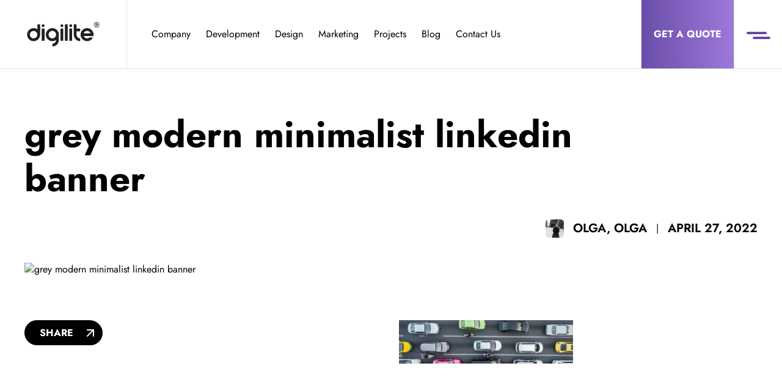

--- FILE ---
content_type: text/html; charset=UTF-8
request_url: https://digilite.co/grey-modern-minimalist-linkedin-banner/
body_size: 71726
content:
<!DOCTYPE html>
<html dir="ltr" lang="en-US" prefix="og: https://ogp.me/ns#">

<head><meta charset="UTF-8" /><script>if(navigator.userAgent.match(/MSIE|Internet Explorer/i)||navigator.userAgent.match(/Trident\/7\..*?rv:11/i)){var href=document.location.href;if(!href.match(/[?&]nowprocket/)){if(href.indexOf("?")==-1){if(href.indexOf("#")==-1){document.location.href=href+"?nowprocket=1"}else{document.location.href=href.replace("#","?nowprocket=1#")}}else{if(href.indexOf("#")==-1){document.location.href=href+"&nowprocket=1"}else{document.location.href=href.replace("#","&nowprocket=1#")}}}}</script><script>(()=>{class RocketLazyLoadScripts{constructor(){this.v="2.0.4",this.userEvents=["keydown","keyup","mousedown","mouseup","mousemove","mouseover","mouseout","touchmove","touchstart","touchend","touchcancel","wheel","click","dblclick","input"],this.attributeEvents=["onblur","onclick","oncontextmenu","ondblclick","onfocus","onmousedown","onmouseenter","onmouseleave","onmousemove","onmouseout","onmouseover","onmouseup","onmousewheel","onscroll","onsubmit"]}async t(){this.i(),this.o(),/iP(ad|hone)/.test(navigator.userAgent)&&this.h(),this.u(),this.l(this),this.m(),this.k(this),this.p(this),this._(),await Promise.all([this.R(),this.L()]),this.lastBreath=Date.now(),this.S(this),this.P(),this.D(),this.O(),this.M(),await this.C(this.delayedScripts.normal),await this.C(this.delayedScripts.defer),await this.C(this.delayedScripts.async),await this.T(),await this.F(),await this.j(),await this.A(),window.dispatchEvent(new Event("rocket-allScriptsLoaded")),this.everythingLoaded=!0,this.lastTouchEnd&&await new Promise(t=>setTimeout(t,500-Date.now()+this.lastTouchEnd)),this.I(),this.H(),this.U(),this.W()}i(){this.CSPIssue=sessionStorage.getItem("rocketCSPIssue"),document.addEventListener("securitypolicyviolation",t=>{this.CSPIssue||"script-src-elem"!==t.violatedDirective||"data"!==t.blockedURI||(this.CSPIssue=!0,sessionStorage.setItem("rocketCSPIssue",!0))},{isRocket:!0})}o(){window.addEventListener("pageshow",t=>{this.persisted=t.persisted,this.realWindowLoadedFired=!0},{isRocket:!0}),window.addEventListener("pagehide",()=>{this.onFirstUserAction=null},{isRocket:!0})}h(){let t;function e(e){t=e}window.addEventListener("touchstart",e,{isRocket:!0}),window.addEventListener("touchend",function i(o){o.changedTouches[0]&&t.changedTouches[0]&&Math.abs(o.changedTouches[0].pageX-t.changedTouches[0].pageX)<10&&Math.abs(o.changedTouches[0].pageY-t.changedTouches[0].pageY)<10&&o.timeStamp-t.timeStamp<200&&(window.removeEventListener("touchstart",e,{isRocket:!0}),window.removeEventListener("touchend",i,{isRocket:!0}),"INPUT"===o.target.tagName&&"text"===o.target.type||(o.target.dispatchEvent(new TouchEvent("touchend",{target:o.target,bubbles:!0})),o.target.dispatchEvent(new MouseEvent("mouseover",{target:o.target,bubbles:!0})),o.target.dispatchEvent(new PointerEvent("click",{target:o.target,bubbles:!0,cancelable:!0,detail:1,clientX:o.changedTouches[0].clientX,clientY:o.changedTouches[0].clientY})),event.preventDefault()))},{isRocket:!0})}q(t){this.userActionTriggered||("mousemove"!==t.type||this.firstMousemoveIgnored?"keyup"===t.type||"mouseover"===t.type||"mouseout"===t.type||(this.userActionTriggered=!0,this.onFirstUserAction&&this.onFirstUserAction()):this.firstMousemoveIgnored=!0),"click"===t.type&&t.preventDefault(),t.stopPropagation(),t.stopImmediatePropagation(),"touchstart"===this.lastEvent&&"touchend"===t.type&&(this.lastTouchEnd=Date.now()),"click"===t.type&&(this.lastTouchEnd=0),this.lastEvent=t.type,t.composedPath&&t.composedPath()[0].getRootNode()instanceof ShadowRoot&&(t.rocketTarget=t.composedPath()[0]),this.savedUserEvents.push(t)}u(){this.savedUserEvents=[],this.userEventHandler=this.q.bind(this),this.userEvents.forEach(t=>window.addEventListener(t,this.userEventHandler,{passive:!1,isRocket:!0})),document.addEventListener("visibilitychange",this.userEventHandler,{isRocket:!0})}U(){this.userEvents.forEach(t=>window.removeEventListener(t,this.userEventHandler,{passive:!1,isRocket:!0})),document.removeEventListener("visibilitychange",this.userEventHandler,{isRocket:!0}),this.savedUserEvents.forEach(t=>{(t.rocketTarget||t.target).dispatchEvent(new window[t.constructor.name](t.type,t))})}m(){const t="return false",e=Array.from(this.attributeEvents,t=>"data-rocket-"+t),i="["+this.attributeEvents.join("],[")+"]",o="[data-rocket-"+this.attributeEvents.join("],[data-rocket-")+"]",s=(e,i,o)=>{o&&o!==t&&(e.setAttribute("data-rocket-"+i,o),e["rocket"+i]=new Function("event",o),e.setAttribute(i,t))};new MutationObserver(t=>{for(const n of t)"attributes"===n.type&&(n.attributeName.startsWith("data-rocket-")||this.everythingLoaded?n.attributeName.startsWith("data-rocket-")&&this.everythingLoaded&&this.N(n.target,n.attributeName.substring(12)):s(n.target,n.attributeName,n.target.getAttribute(n.attributeName))),"childList"===n.type&&n.addedNodes.forEach(t=>{if(t.nodeType===Node.ELEMENT_NODE)if(this.everythingLoaded)for(const i of[t,...t.querySelectorAll(o)])for(const t of i.getAttributeNames())e.includes(t)&&this.N(i,t.substring(12));else for(const e of[t,...t.querySelectorAll(i)])for(const t of e.getAttributeNames())this.attributeEvents.includes(t)&&s(e,t,e.getAttribute(t))})}).observe(document,{subtree:!0,childList:!0,attributeFilter:[...this.attributeEvents,...e]})}I(){this.attributeEvents.forEach(t=>{document.querySelectorAll("[data-rocket-"+t+"]").forEach(e=>{this.N(e,t)})})}N(t,e){const i=t.getAttribute("data-rocket-"+e);i&&(t.setAttribute(e,i),t.removeAttribute("data-rocket-"+e))}k(t){Object.defineProperty(HTMLElement.prototype,"onclick",{get(){return this.rocketonclick||null},set(e){this.rocketonclick=e,this.setAttribute(t.everythingLoaded?"onclick":"data-rocket-onclick","this.rocketonclick(event)")}})}S(t){function e(e,i){let o=e[i];e[i]=null,Object.defineProperty(e,i,{get:()=>o,set(s){t.everythingLoaded?o=s:e["rocket"+i]=o=s}})}e(document,"onreadystatechange"),e(window,"onload"),e(window,"onpageshow");try{Object.defineProperty(document,"readyState",{get:()=>t.rocketReadyState,set(e){t.rocketReadyState=e},configurable:!0}),document.readyState="loading"}catch(t){console.log("WPRocket DJE readyState conflict, bypassing")}}l(t){this.originalAddEventListener=EventTarget.prototype.addEventListener,this.originalRemoveEventListener=EventTarget.prototype.removeEventListener,this.savedEventListeners=[],EventTarget.prototype.addEventListener=function(e,i,o){o&&o.isRocket||!t.B(e,this)&&!t.userEvents.includes(e)||t.B(e,this)&&!t.userActionTriggered||e.startsWith("rocket-")||t.everythingLoaded?t.originalAddEventListener.call(this,e,i,o):(t.savedEventListeners.push({target:this,remove:!1,type:e,func:i,options:o}),"mouseenter"!==e&&"mouseleave"!==e||t.originalAddEventListener.call(this,e,t.savedUserEvents.push,o))},EventTarget.prototype.removeEventListener=function(e,i,o){o&&o.isRocket||!t.B(e,this)&&!t.userEvents.includes(e)||t.B(e,this)&&!t.userActionTriggered||e.startsWith("rocket-")||t.everythingLoaded?t.originalRemoveEventListener.call(this,e,i,o):t.savedEventListeners.push({target:this,remove:!0,type:e,func:i,options:o})}}J(t,e){this.savedEventListeners=this.savedEventListeners.filter(i=>{let o=i.type,s=i.target||window;return e!==o||t!==s||(this.B(o,s)&&(i.type="rocket-"+o),this.$(i),!1)})}H(){EventTarget.prototype.addEventListener=this.originalAddEventListener,EventTarget.prototype.removeEventListener=this.originalRemoveEventListener,this.savedEventListeners.forEach(t=>this.$(t))}$(t){t.remove?this.originalRemoveEventListener.call(t.target,t.type,t.func,t.options):this.originalAddEventListener.call(t.target,t.type,t.func,t.options)}p(t){let e;function i(e){return t.everythingLoaded?e:e.split(" ").map(t=>"load"===t||t.startsWith("load.")?"rocket-jquery-load":t).join(" ")}function o(o){function s(e){const s=o.fn[e];o.fn[e]=o.fn.init.prototype[e]=function(){return this[0]===window&&t.userActionTriggered&&("string"==typeof arguments[0]||arguments[0]instanceof String?arguments[0]=i(arguments[0]):"object"==typeof arguments[0]&&Object.keys(arguments[0]).forEach(t=>{const e=arguments[0][t];delete arguments[0][t],arguments[0][i(t)]=e})),s.apply(this,arguments),this}}if(o&&o.fn&&!t.allJQueries.includes(o)){const e={DOMContentLoaded:[],"rocket-DOMContentLoaded":[]};for(const t in e)document.addEventListener(t,()=>{e[t].forEach(t=>t())},{isRocket:!0});o.fn.ready=o.fn.init.prototype.ready=function(i){function s(){parseInt(o.fn.jquery)>2?setTimeout(()=>i.bind(document)(o)):i.bind(document)(o)}return"function"==typeof i&&(t.realDomReadyFired?!t.userActionTriggered||t.fauxDomReadyFired?s():e["rocket-DOMContentLoaded"].push(s):e.DOMContentLoaded.push(s)),o([])},s("on"),s("one"),s("off"),t.allJQueries.push(o)}e=o}t.allJQueries=[],o(window.jQuery),Object.defineProperty(window,"jQuery",{get:()=>e,set(t){o(t)}})}P(){const t=new Map;document.write=document.writeln=function(e){const i=document.currentScript,o=document.createRange(),s=i.parentElement;let n=t.get(i);void 0===n&&(n=i.nextSibling,t.set(i,n));const c=document.createDocumentFragment();o.setStart(c,0),c.appendChild(o.createContextualFragment(e)),s.insertBefore(c,n)}}async R(){return new Promise(t=>{this.userActionTriggered?t():this.onFirstUserAction=t})}async L(){return new Promise(t=>{document.addEventListener("DOMContentLoaded",()=>{this.realDomReadyFired=!0,t()},{isRocket:!0})})}async j(){return this.realWindowLoadedFired?Promise.resolve():new Promise(t=>{window.addEventListener("load",t,{isRocket:!0})})}M(){this.pendingScripts=[];this.scriptsMutationObserver=new MutationObserver(t=>{for(const e of t)e.addedNodes.forEach(t=>{"SCRIPT"!==t.tagName||t.noModule||t.isWPRocket||this.pendingScripts.push({script:t,promise:new Promise(e=>{const i=()=>{const i=this.pendingScripts.findIndex(e=>e.script===t);i>=0&&this.pendingScripts.splice(i,1),e()};t.addEventListener("load",i,{isRocket:!0}),t.addEventListener("error",i,{isRocket:!0}),setTimeout(i,1e3)})})})}),this.scriptsMutationObserver.observe(document,{childList:!0,subtree:!0})}async F(){await this.X(),this.pendingScripts.length?(await this.pendingScripts[0].promise,await this.F()):this.scriptsMutationObserver.disconnect()}D(){this.delayedScripts={normal:[],async:[],defer:[]},document.querySelectorAll("script[type$=rocketlazyloadscript]").forEach(t=>{t.hasAttribute("data-rocket-src")?t.hasAttribute("async")&&!1!==t.async?this.delayedScripts.async.push(t):t.hasAttribute("defer")&&!1!==t.defer||"module"===t.getAttribute("data-rocket-type")?this.delayedScripts.defer.push(t):this.delayedScripts.normal.push(t):this.delayedScripts.normal.push(t)})}async _(){await this.L();let t=[];document.querySelectorAll("script[type$=rocketlazyloadscript][data-rocket-src]").forEach(e=>{let i=e.getAttribute("data-rocket-src");if(i&&!i.startsWith("data:")){i.startsWith("//")&&(i=location.protocol+i);try{const o=new URL(i).origin;o!==location.origin&&t.push({src:o,crossOrigin:e.crossOrigin||"module"===e.getAttribute("data-rocket-type")})}catch(t){}}}),t=[...new Map(t.map(t=>[JSON.stringify(t),t])).values()],this.Y(t,"preconnect")}async G(t){if(await this.K(),!0!==t.noModule||!("noModule"in HTMLScriptElement.prototype))return new Promise(e=>{let i;function o(){(i||t).setAttribute("data-rocket-status","executed"),e()}try{if(navigator.userAgent.includes("Firefox/")||""===navigator.vendor||this.CSPIssue)i=document.createElement("script"),[...t.attributes].forEach(t=>{let e=t.nodeName;"type"!==e&&("data-rocket-type"===e&&(e="type"),"data-rocket-src"===e&&(e="src"),i.setAttribute(e,t.nodeValue))}),t.text&&(i.text=t.text),t.nonce&&(i.nonce=t.nonce),i.hasAttribute("src")?(i.addEventListener("load",o,{isRocket:!0}),i.addEventListener("error",()=>{i.setAttribute("data-rocket-status","failed-network"),e()},{isRocket:!0}),setTimeout(()=>{i.isConnected||e()},1)):(i.text=t.text,o()),i.isWPRocket=!0,t.parentNode.replaceChild(i,t);else{const i=t.getAttribute("data-rocket-type"),s=t.getAttribute("data-rocket-src");i?(t.type=i,t.removeAttribute("data-rocket-type")):t.removeAttribute("type"),t.addEventListener("load",o,{isRocket:!0}),t.addEventListener("error",i=>{this.CSPIssue&&i.target.src.startsWith("data:")?(console.log("WPRocket: CSP fallback activated"),t.removeAttribute("src"),this.G(t).then(e)):(t.setAttribute("data-rocket-status","failed-network"),e())},{isRocket:!0}),s?(t.fetchPriority="high",t.removeAttribute("data-rocket-src"),t.src=s):t.src="data:text/javascript;base64,"+window.btoa(unescape(encodeURIComponent(t.text)))}}catch(i){t.setAttribute("data-rocket-status","failed-transform"),e()}});t.setAttribute("data-rocket-status","skipped")}async C(t){const e=t.shift();return e?(e.isConnected&&await this.G(e),this.C(t)):Promise.resolve()}O(){this.Y([...this.delayedScripts.normal,...this.delayedScripts.defer,...this.delayedScripts.async],"preload")}Y(t,e){this.trash=this.trash||[];let i=!0;var o=document.createDocumentFragment();t.forEach(t=>{const s=t.getAttribute&&t.getAttribute("data-rocket-src")||t.src;if(s&&!s.startsWith("data:")){const n=document.createElement("link");n.href=s,n.rel=e,"preconnect"!==e&&(n.as="script",n.fetchPriority=i?"high":"low"),t.getAttribute&&"module"===t.getAttribute("data-rocket-type")&&(n.crossOrigin=!0),t.crossOrigin&&(n.crossOrigin=t.crossOrigin),t.integrity&&(n.integrity=t.integrity),t.nonce&&(n.nonce=t.nonce),o.appendChild(n),this.trash.push(n),i=!1}}),document.head.appendChild(o)}W(){this.trash.forEach(t=>t.remove())}async T(){try{document.readyState="interactive"}catch(t){}this.fauxDomReadyFired=!0;try{await this.K(),this.J(document,"readystatechange"),document.dispatchEvent(new Event("rocket-readystatechange")),await this.K(),document.rocketonreadystatechange&&document.rocketonreadystatechange(),await this.K(),this.J(document,"DOMContentLoaded"),document.dispatchEvent(new Event("rocket-DOMContentLoaded")),await this.K(),this.J(window,"DOMContentLoaded"),window.dispatchEvent(new Event("rocket-DOMContentLoaded"))}catch(t){console.error(t)}}async A(){try{document.readyState="complete"}catch(t){}try{await this.K(),this.J(document,"readystatechange"),document.dispatchEvent(new Event("rocket-readystatechange")),await this.K(),document.rocketonreadystatechange&&document.rocketonreadystatechange(),await this.K(),this.J(window,"load"),window.dispatchEvent(new Event("rocket-load")),await this.K(),window.rocketonload&&window.rocketonload(),await this.K(),this.allJQueries.forEach(t=>t(window).trigger("rocket-jquery-load")),await this.K(),this.J(window,"pageshow");const t=new Event("rocket-pageshow");t.persisted=this.persisted,window.dispatchEvent(t),await this.K(),window.rocketonpageshow&&window.rocketonpageshow({persisted:this.persisted})}catch(t){console.error(t)}}async K(){Date.now()-this.lastBreath>45&&(await this.X(),this.lastBreath=Date.now())}async X(){return document.hidden?new Promise(t=>setTimeout(t)):new Promise(t=>requestAnimationFrame(t))}B(t,e){return e===document&&"readystatechange"===t||(e===document&&"DOMContentLoaded"===t||(e===window&&"DOMContentLoaded"===t||(e===window&&"load"===t||e===window&&"pageshow"===t)))}static run(){(new RocketLazyLoadScripts).t()}}RocketLazyLoadScripts.run()})();</script>
	
	<meta name="viewport" content="width=device-width, initial-scale=1.0">
	<meta name="format-detection" content="telephone=no">
	<title>grey modern minimalist linkedin banner | Digilite UAE</title>
<link data-rocket-preload as="style" href="https://fonts.googleapis.com/css2?family=Jost%3Aital%2Cwght%400%2C200%3B0%2C300%3B0%2C400%3B0%2C500%3B0%2C600%3B0%2C700%3B0%2C800%3B0%2C900%3B1%2C200%3B1%2C300%3B1%2C400%3B1%2C500%3B1%2C600%3B1%2C700%3B1%2C800%3B1%2C900&#038;display=swap" rel="preload">
<link href="https://fonts.googleapis.com/css2?family=Jost%3Aital%2Cwght%400%2C200%3B0%2C300%3B0%2C400%3B0%2C500%3B0%2C600%3B0%2C700%3B0%2C800%3B0%2C900%3B1%2C200%3B1%2C300%3B1%2C400%3B1%2C500%3B1%2C600%3B1%2C700%3B1%2C800%3B1%2C900&#038;display=swap" media="print" onload="this.media=&#039;all&#039;" rel="stylesheet">
<style id="wpr-usedcss">img:is([sizes=auto i],[sizes^="auto," i]){contain-intrinsic-size:3000px 1500px}.with_frm_style{--form-width:100%;--form-align:left;--direction:ltr;--fieldset:0px;--fieldset-color:#000000;--fieldset-padding:0 0 15px 0;--fieldset-bg-color:transparent;--title-size:40px;--title-color:rgba(68, 68, 68, 1);--title-margin-top:10px;--title-margin-bottom:60px;--form-desc-size:14px;--form-desc-color:rgba(102, 102, 102, 1);--form-desc-margin-top:10px;--form-desc-margin-bottom:25px;--form-desc-padding:0;--font:"Jost";--font-size:15px;--label-color:rgba(63, 75, 91, 1);--weight:normal;--position:none;--align:left;--width:150px;--required-color:rgba(185, 74, 72, 1);--required-weight:bold;--label-padding:0 0 3px 0;--description-font-size:12px;--description-color:rgba(102, 102, 102, 1);--description-weight:normal;--description-style:normal;--description-align:left;--description-margin:0;--field-font-size:16px;--field-height:48px;--line-height:48px;--field-width:100%;--auto-width:100%;--field-pad:6px 10px;--field-margin:20px;--field-weight:normal;--text-color:rgba(85, 85, 85, 1);--border-color:rgba(85, 85, 85, 1);--field-border-width:1px;--field-border-style:solid;--bg-color:rgba(255, 255, 255, 0);--bg-color-active:rgba(255, 255, 255, 0);--border-color-active:rgba(97, 71, 210, 1);--text-color-error:rgba(68, 68, 68, 1);--bg-color-error:rgba(255, 255, 255, 0);--border-color-error:rgba(185, 74, 72, 1);--border-width-error:1px;--border-style-error:solid;--bg-color-disabled:rgba(255, 255, 255, 1);--border-color-disabled:#E5E5E5;--text-color-disabled:#A1A1A1;--radio-align:block;--check-align:block;--check-font-size:13px;--check-label-color:#444444;--check-weight:normal;--section-font-size:18px;--section-color:rgba(68, 68, 68, 1);--section-weight:bold;--section-pad:15px 0 3px 0;--section-mar-top:15px;--section-mar-bottom:30px;--section-bg-color:transparent;--section-border-color:rgba(232, 232, 232, 1);--section-border-width:2px;--section-border-style:solid;--section-border-loc:-top;--collapse-pos:after;--repeat-icon-color:#ffffff;--submit-font-size:16px;--submit-width:auto;--submit-height:auto;--submit-bg-color:rgba(10, 2, 2, 1);--submit-border-color:rgba(10, 2, 2, 1);--submit-border-width:1px;--submit-text-color:#ffffff;--submit-weight:bold;--submit-border-radius:25;--submit-shadow-color:rgba(238, 238, 238, 0);--submit-hover-bg-color:#unset;--submit-hover-color:rgba(10, 10, 10, 1);--submit-hover-border-color:rgba(10, 10, 10, 1);--submit-active-bg-color:rgba(239, 239, 239, 1);--submit-active-color:rgba(68, 68, 68, 1);--submit-active-border-color:rgba(204, 204, 204, 1);--border-radius:4px;--error-bg:rgba(242, 222, 222, 1);--error-border:rgba(235, 204, 209, 1);--error-text:rgba(185, 74, 72, 1);--error-font-size:14px;--success-bg-color:rgba(223, 240, 216, 1);--success-border-color:rgba(214, 233, 198, 1);--success-text-color:rgba(70, 136, 71, 1);--success-font-size:14px;--progress-bg-color:#dddddd;--progress-color:#ffffff;--progress-active-bg-color:#008ec2;--progress-active-color:#ffffff;--progress-border-color:#dfdfdf;--progress-border-size:2px;--progress-size:30px;--use-base-font-size: ;--base-font-size:15px;--field-shape-type:rounded-corner;--toggle-font-size:16px;--toggle-on-color:rgba(87, 154, 246, 1);--toggle-off-color:#ffffff;--slider-font-size:16px;--slider-track-size:8px;--slider-circle-size:24px;--slider-color:#000000;--slider-bar-color:#ffffff;--date-head-bg-color:#008ec2;--date-head-color:#ffffff;--date-band-color:#005c90;--bg-image-id:0;--bg-image-opacity:100%;--box-shadow:none}.frm_add_form_row.frm_hidden,.frm_hidden,.frm_remove_form_row.frm_hidden{display:none}.with_frm_style,.with_frm_style form{text-align:var(--form-align)}input:-webkit-autofill{-webkit-box-shadow:0 0 0 30px #fff inset}form .frm__653a09e75f248{overflow:hidden;width:0;height:0;position:absolute}.with_frm_style fieldset{min-width:0;display:block}.with_frm_style fieldset fieldset{border:none;margin:0;padding:0;background-color:transparent}.with_frm_style .frm_form_fields>fieldset{border-width:var(--fieldset);border-style:solid;border-color:var(--fieldset-color);margin:0;padding:var(--fieldset-padding);background-color:var(--fieldset-bg-color);font-family:var(--font)}legend.frm_hidden{display:none!important}.with_frm_style .frm_form_fields{opacity:1;transition:opacity .1s linear}.with_frm_style .frm_doing_ajax{opacity:.5}.with_frm_style h3.frm_form_title,.with_frm_style legend+h3{font-size:var(--title-size);color:var(--title-color);font-family:var(--font);margin-top:var(--title-margin-top);margin-bottom:var(--title-margin-bottom)}.with_frm_style .frm_form_field.frm_html_container{font-family:var(--font);color:var(--form-desc-color)}.with_frm_style .frm_form_field.frm_html_container{font-size:var(--form-desc-size)}.with_frm_style .frm_required{color:var(--required-color);font-weight:var(--required-weight)}.with_frm_style input[type=email],.with_frm_style input[type=number],.with_frm_style input[type=password],.with_frm_style input[type=search],.with_frm_style input[type=text],.with_frm_style input[type=url],.with_frm_style select,.with_frm_style textarea{font-family:var(--font);font-size:var(--field-font-size);margin-bottom:0}.with_frm_style textarea{vertical-align:top;height:auto}.with_frm_style .frm_slimselect.ss-main,.with_frm_style input[type=email],.with_frm_style input[type=number],.with_frm_style input[type=password],.with_frm_style input[type=phone],.with_frm_style input[type=search],.with_frm_style input[type=text],.with_frm_style input[type=url],.with_frm_style select,.with_frm_style textarea{color:var(--text-color);background-color:var(--bg-color);border-color:var(--border-color);border-width:var(--field-border-width);border-style:var(--field-border-style);border-radius:var(--border-radius);width:var(--field-width);max-width:100%;font-size:var(--field-font-size);padding:var(--field-pad);box-sizing:border-box;outline:0;font-weight:var(--field-weight)}.with_frm_style select option{color:var(--text-color)}.with_frm_style select option.frm-select-placeholder{color:var(--text-color-disabled)}.with_frm_style input[type=checkbox],.with_frm_style input[type=radio]{border-color:var(--border-color);box-shadow:var(--box-shadow);float:none}.with_frm_style input[type=checkbox]:after,.with_frm_style input[type=radio]:after{display:none}.with_frm_style input[type=checkbox]:not(:checked):focus,.with_frm_style input[type=radio]:not(:checked):focus{border-color:var(--border-color)!important}.with_frm_style input[type=checkbox]:focus,.with_frm_style input[type=radio]:focus{box-shadow:0 0 0 3px rgba(97,71,210,.4)!important}.with_frm_style input[type=email],.with_frm_style input[type=file],.with_frm_style input[type=number],.with_frm_style input[type=password],.with_frm_style input[type=search],.with_frm_style input[type=text],.with_frm_style input[type=url],.with_frm_style select{min-height:var(--field-height);line-height:1.3}.with_frm_style select[multiple=multiple]{height:auto}.with_frm_style input[type=file]{background-color:transparent;border:none;outline:0;box-shadow:none}.with_frm_style input[type=file]{color:var(--text-color);padding:0;font-family:var(--font);font-size:var(--field-font-size);display:initial}.with_frm_style .wp-editor-wrap{width:var(--field-width);max-width:100%}.with_frm_style select{width:var(--auto-width);max-width:100%;background-position-y:calc(50% + 3px)}.with_frm_style input[disabled],.with_frm_style input[readonly],.with_frm_style select[disabled],.with_frm_style select[readonly],.with_frm_style textarea[disabled],.with_frm_style textarea[readonly]{background-color:var(--bg-color-disabled);color:var(--text-color-disabled);border-color:var(--border-color-disabled)}.with_frm_style .frm_primary_label{max-width:100%;font-family:var(--font);font-size:var(--font-size);color:var(--label-color);font-weight:var(--weight);text-align:var(--align);padding:var(--label-padding);margin:0;width:auto;display:block}.with_frm_style .frm_hidden_container .frm_primary_label{display:block;float:none;width:auto}.frm_none_container .frm_primary_label,.frm_pos_none,.with_frm_style .frm_none_container .frm_primary_label,.with_frm_style .frm_pos_none{display:none}.frm_hidden_container .frm_primary_label,.with_frm_style .frm_hidden_container .frm_primary_label{visibility:hidden;white-space:nowrap}.with_frm_style .frm_inside_container{position:relative;padding-top:18px;padding-top:calc(.5 * var(--field-height))}.with_frm_style .frm_inside_container>input,.with_frm_style .frm_inside_container>select,.with_frm_style .frm_inside_container>textarea{display:block}.with_frm_style input::placeholder,.with_frm_style textarea::placeholder{font-size:var(--field-font-size)}.with_frm_style .frm_inside_container>input::-moz-placeholder,.with_frm_style .frm_inside_container>textarea::-moz-placeholder{opacity:0!important;transition:opacity .3s ease-in}.with_frm_style .frm_inside_container>input:-ms-input-placeholder,.with_frm_style .frm_inside_container>textarea:-ms-input-placeholder{opacity:0;transition:opacity .3s ease-in}.with_frm_style .frm_inside_container>input::placeholder,.with_frm_style .frm_inside_container>textarea::placeholder{opacity:0;transition:opacity .3s ease-in}.with_frm_style .frm_inside_container>label{transition:all .3s ease-in;position:absolute;top:19px;top:calc(1px + .5 * var(--field-height));left:3px;width:100%;line-height:1.3;text-overflow:ellipsis;overflow:hidden;white-space:nowrap;padding:8px 12px;padding:var(--field-pad);font-size:14px;font-size:var(--field-font-size);font-weight:400;font-weight:var(--field-weight);pointer-events:none}.with_frm_style .frm_inside_container.frm_label_float_top>label{top:0;left:0;padding:0;font-size:12px;font-size:calc(.85 * var(--field-font-size))}.with_frm_style .frm_inside_container.frm_label_float_top>input::-moz-placeholder,.with_frm_style .frm_inside_container.frm_label_float_top>textarea::-moz-placeholder{opacity:1!important;transition:opacity .3s ease-in}.with_frm_style .frm_inside_container.frm_label_float_top>input:-ms-input-placeholder,.with_frm_style .frm_inside_container.frm_label_float_top>textarea:-ms-input-placeholder{opacity:1;transition:opacity .3s ease-in}.with_frm_style .frm_inside_container.frm_label_float_top>input::placeholder,.with_frm_style .frm_inside_container.frm_label_float_top>textarea::placeholder{opacity:1;transition:opacity .3s ease-in}.with_frm_style .frm_pro_max_limit_desc{clear:both}.with_frm_style input[type=number][readonly]{-moz-appearance:textfield}.with_frm_style select[multiple=multiple]{height:auto;line-height:normal}.with_frm_style .auto_width input,.with_frm_style input.auto_width,.with_frm_style select.auto_width,.with_frm_style textarea.auto_width{width:auto}.with_frm_style .frm_repeat_buttons{white-space:nowrap}.with_frm_style .frm_submit{clear:both}.frm_inline_form .frm_form_field,.frm_inline_form .frm_submit{grid-column:span 1/span 1}.frm_inline_form .frm_submit{margin:0}.frm_inline_form .frm_submit button,.frm_inline_form .frm_submit input[type=submit]{margin-top:0}.with_frm_style .frm_submit button,.with_frm_style .frm_submit input[type=button],.with_frm_style .frm_submit input[type=submit]{-webkit-appearance:none;cursor:pointer}.with_frm_style .frm_loading_form .frm_button_submit,.with_frm_style .frm_loading_prev .frm_prev_page{position:relative;color:transparent!important;text-shadow:none!important}.with_frm_style .frm_loading_form .frm_button_submit:active,.with_frm_style .frm_loading_form .frm_button_submit:focus,.with_frm_style .frm_loading_form .frm_button_submit:hover,.with_frm_style .frm_loading_prev .frm_prev_page:active,.with_frm_style .frm_loading_prev .frm_prev_page:focus,.with_frm_style .frm_loading_prev .frm_prev_page:hover{cursor:not-allowed;color:transparent;outline:0!important;box-shadow:none}.with_frm_style .frm_loading_form .frm_button_submit:before,.with_frm_style .frm_loading_prev .frm_prev_page::before{content:'';display:inline-block;position:absolute;background:0 0;border:1px solid #fff;border-top-color:transparent;border-left-color:transparent;border-radius:50%;box-sizing:border-box;top:50%;left:50%;margin-top:-6px;margin-left:-6px;width:12px;height:12px;animation:2s linear infinite spin}.frm_forms.frm_style_formidable-style.with_frm_style{max-width:100%;direction:ltr}.frm_style_formidable-style.with_frm_style .form-field{margin-bottom:20px}.frm_style_formidable-style.with_frm_style .form-field.frm_section_heading{margin-bottom:0}.frm_style_formidable-style.with_frm_style .frm_error,.frm_style_formidable-style.with_frm_style .frm_pro_max_limit_desc,.frm_style_formidable-style.with_frm_style div.description,.frm_style_formidable-style.with_frm_style p.description{margin-top:6px;padding:0;font-family:Jost;font-size:12px;color:#666;font-weight:400;text-align:left;font-style:normal;max-width:100%}.frm_style_formidable-style.with_frm_style .frm_none_container .frm_primary_label,.frm_style_formidable-style.with_frm_style .frm_pos_none{display:none}.frm_style_formidable-style.with_frm_style input::placeholder,.frm_style_formidable-style.with_frm_style textarea::placeholder{color:#a1a1a1}.frm_style_formidable-style.with_frm_style .placeholder{color:#a1a1a1}.frm_style_formidable-style.with_frm_style .form-field input:not([type=file]):not([type=range]):not([readonly]):focus,.frm_style_formidable-style.with_frm_style .form-field textarea:focus,.frm_style_formidable-style.with_frm_style select:focus{background-color:rgba(255,255,255,0);border-color:#6147d2;color:var(--text-color);box-shadow:none;outline:0}.frm_style_formidable-style.with_frm_style .frm_submit button,.frm_style_formidable-style.with_frm_style .frm_submit input[type=button],.frm_style_formidable-style.with_frm_style input[type=submit]{width:auto;font-family:Jost;font-size:16px;height:auto;line-height:normal;text-align:center;background:#0a0202;border-width:1px;border-color:#0a0202;border-style:solid;color:#fff;cursor:pointer;font-weight:700;border-radius:25;text-shadow:none;box-sizing:border-box;box-shadow:0 1px 1px rgba(238,238,238,0);margin-left:0;margin-right:0;vertical-align:middle}.frm_style_formidable-style.with_frm_style .frm_submit button:hover,.frm_style_formidable-style.with_frm_style .frm_submit input[type=button]:hover,.frm_style_formidable-style.with_frm_style input[type=submit]:hover{border-color:#0a0a0a;color:#0a0a0a}.frm_style_formidable-style.with_frm_style .frm_submit button:active,.frm_style_formidable-style.with_frm_style .frm_submit button:focus,.frm_style_formidable-style.with_frm_style .frm_submit input[type=button]:active,.frm_style_formidable-style.with_frm_style .frm_submit input[type=button]:focus,.frm_style_formidable-style.with_frm_style input[type=submit]:active,.frm_style_formidable-style.with_frm_style input[type=submit]:focus{background:#efefef;border-color:#ccc;color:#444;outline:0}.frm_style_formidable-style.with_frm_style .frm_loading_form .frm_button_submit,.frm_style_formidable-style.with_frm_style .frm_loading_form .frm_button_submit:active,.frm_style_formidable-style.with_frm_style .frm_loading_form .frm_button_submit:focus,.frm_style_formidable-style.with_frm_style .frm_loading_form .frm_button_submit:hover,.frm_style_formidable-style.with_frm_style .frm_loading_prev .frm_prev_page,.frm_style_formidable-style.with_frm_style .frm_loading_prev .frm_prev_page:active,.frm_style_formidable-style.with_frm_style .frm_loading_prev .frm_prev_page:focus,.frm_style_formidable-style.with_frm_style .frm_loading_prev .frm_prev_page:hover{color:transparent;background:#0a0202;border-color:#0a0202}.frm_style_formidable-style.with_frm_style .frm_loading_form .frm_button_submit:before,.frm_style_formidable-style.with_frm_style .frm_loading_prev .frm_prev_page:before{border-bottom-color:#fff;border-right-color:#fff}.frm_style_formidable-style.with_frm_style.frm_inline_form .frm_submit button,.frm_style_formidable-style.with_frm_style.frm_inline_form .frm_submit input{margin:0!important}.frm_style_formidable-style.with_frm_style .frm_blank_field .frm-g-recaptcha iframe,.frm_style_formidable-style.with_frm_style .frm_blank_field .g-recaptcha iframe,.frm_style_formidable-style.with_frm_style .frm_blank_field input[type=email],.frm_style_formidable-style.with_frm_style .frm_blank_field input[type=number],.frm_style_formidable-style.with_frm_style .frm_blank_field input[type=password],.frm_style_formidable-style.with_frm_style .frm_blank_field input[type=text],.frm_style_formidable-style.with_frm_style .frm_blank_field input[type=url],.frm_style_formidable-style.with_frm_style .frm_blank_field select:not(.ui-datepicker-month):not(.ui-datepicker-year),.frm_style_formidable-style.with_frm_style .frm_blank_field textarea,.frm_style_formidable-style.with_frm_style .frm_form_field :invalid{color:#444;background-color:rgba(255,255,255,0);border-color:#b94a48;border-width:var(--border-width-error);border-style:solid}.frm_style_formidable-style.with_frm_style .frm_error,.frm_style_formidable-style.with_frm_style .frm_limit_error{font-weight:400;color:#444}.frm_style_formidable-style.with_frm_style .frm_error_style{background-color:#f2dede;border:1px solid #ebccd1;border-radius:4px;color:#b94a48;font-size:14px;margin:0;margin-bottom:20px}a.frm_save_draft{cursor:pointer}.with_frm_style a.frm_save_draft,.with_frm_style a.frm_start_over{font-family:var(--font);font-size:var(--submit-font-size);font-weight:var(--submit-weight)}.horizontal_radio .frm_radio{margin:0 5px 0 0}.horizontal_radio .frm_checkbox{margin:0;margin-right:12px}.horizontal_radio .frm_checkbox,.horizontal_radio .frm_radio{display:inline-block;padding-left:0}.with_frm_style .frm_radio{display:var(--radio-align)}.with_frm_style .frm_checkbox{display:var(--check-align)}.with_frm_style .horizontal_radio .frm_checkbox,.with_frm_style .horizontal_radio .frm_radio{display:inline-block}.with_frm_style .frm_checkbox label,.with_frm_style .frm_radio label{display:inline-block;vertical-align:middle;white-space:normal}.with_frm_style .frm_checkbox label input[type=checkbox],.with_frm_style .frm_radio label input[type=radio]{margin-right:4px}.with_frm_style .frm_checkbox label:not(.frm-label-disabled),.with_frm_style .frm_radio label:not(.frm-label-disabled){cursor:pointer}.with_frm_style .frm_checkbox label,.with_frm_style .frm_radio label{font-family:var(--font);font-size:var(--check-font-size);color:var(--check-label-color);font-weight:var(--check-weight);line-height:1.3}.with_frm_style .frm_checkbox input[type=checkbox],.with_frm_style .frm_radio input[type=radio]{font-size:var(--check-font-size);position:static}.with_frm_style .frm_radio input[type=radio]{border-radius:50%}.with_frm_style .frm_checkbox input[type=checkbox]{border-radius:calc(var(--border-radius)/ 2)}.with_frm_style .frm_checkbox input[type=checkbox],.with_frm_style .frm_radio input[type=radio]{appearance:none;background-color:var(--bg-color);flex:none;display:inline-block!important;width:16px!important;min-width:16px!important;height:16px!important;color:var(--border-color);border:1px solid currentColor;border-color:var(--border-color);vertical-align:middle;position:initial;padding:0;margin:0}.frm_forms.with_frm_style .frm_fields_container .frm_checkbox input[type=checkbox]:not([disabled]):checked,.frm_forms.with_frm_style .frm_fields_container .frm_radio input[type=radio]:not([disabled]):checked{border-color:var(--border-color-active)!important}.frm_forms.with_frm_style .frm_fields_container .frm_checkbox input[type=checkbox]:not([disabled]):checked{background-color:var(--border-color-active)!important}.with_frm_style .frm_checkbox input[type=checkbox][disabled]:checked,.with_frm_style .frm_radio input[type=radio][disabled]:checked{border-color:var(--border-color)!important}.with_frm_style .frm_checkbox input[type=checkbox][disabled]:checked{background-color:var(--border-color)!important}.with_frm_style .frm_checkbox input[type=checkbox]:checked:before,.with_frm_style .frm_radio input[type=radio]:checked:before{position:static!important;content:'';display:block}.frm_forms.with_frm_style .frm_checkbox input[type=checkbox]:before{width:100%!important;height:100%!important;background-image:url("data:image/svg+xml,%3Csvg width='12' height='9' viewBox='0 0 12 9' fill='none' xmlns='http://www.w3.org/2000/svg'%3E%3Cpath d='M10.6667 1.5L4.25001 7.91667L1.33334 5' stroke='white' stroke-width='2' stroke-linecap='round' stroke-linejoin='round'/%3E%3C/svg%3E%0A")!important;background-size:9px!important;background-repeat:no-repeat!important;background-position:center!important;margin:0}.with_frm_style .frm_radio input[type=radio]:before{width:8px;height:8px;border-radius:50%;background-color:var(--border-color-active);margin:3px}.with_frm_style .frm_radio input[type=radio][disabled]:before{background-color:var(--border-color)}.with_frm_style :-moz-ui-invalid,.with_frm_style :invalid{box-shadow:none}.with_frm_style .frm_error_style img{padding-right:10px;vertical-align:middle;border:none}.with_frm_style .frm_trigger{cursor:pointer}.with_frm_style .frm_error_style,.with_frm_style .frm_message{border-radius:4px;padding:15px}.with_frm_style .frm_message p{margin-bottom:5px;color:var(--success-text-color)}.with_frm_style .frm_message{margin:5px 0 15px;border:1px solid var(--success-border-color);background-color:var(--success-bg-color);color:var(--success-text-color);border-radius:var(--border-radius);font-size:var(--success-font-size)}.with_frm_style .frm_trigger span{float:left}.frm_toggle_container{border:1px solid transparent}.frm_toggle_container ul{margin:5px 0;padding-left:0;list-style-type:none}#frm_loading{display:none;position:fixed;top:0;left:0;width:100%;height:100%;z-index:99999}#frm_loading h3{font-weight:500;padding-bottom:15px;color:#fff;font-size:24px}#frm_loading img{max-width:100%}#frm_loading .progress{border-radius:4px;box-shadow:0 1px 2px rgba(0,0,0,.1) inset;height:20px;margin-bottom:20px;overflow:hidden}.frm-loading-img{background:var(--wpr-bg-8af8398e-e43b-41a0-bfbe-70ca0bd8b0cf) center center no-repeat;padding:6px 12px}select.frm_loading_lookup{background-image:var(--wpr-bg-d67d4a6d-5523-4595-a1c8-4d36dc49f9e5)!important;background-position:10px;background-repeat:no-repeat;color:transparent!important}.with_frm_style .frm_form_field{clear:both}.frm_combo_inputs_container,.frm_form_fields .frm_fields_container,.frm_form_fields .frm_section_heading{display:grid;grid-template-columns:repeat(12,1fr);grid-auto-rows:max-content;grid-gap:0 2%}.frm_combo_inputs_container>*,.frm_fields_container .frm_form_field,.frm_fields_container>*,.frm_section_heading>*{grid-column:span 12/span 12}.frm3,.frm_form_field.frm3,.frm_submit.frm3{grid-column:span 3/span 3}.frm_full,.frm_full .wp-editor-wrap,.frm_full select,.frm_full textarea,.frm_full>input:not([type=checkbox]):not([type=radio]):not([type=button]){width:100%!important;grid-column:span 12/span 12;box-sizing:border-box}.frm_full .wp-editor-wrap input{width:auto!important}.frm-fade-in{animation-name:fadeIn;animation-duration:1s;animation-fill-mode:both}@keyframes spin{0%{transform:rotate(0)}100%{transform:rotate(360deg)}}@keyframes fadeIn{0%{opacity:0}100%{opacity:1}}.wp-editor-wrap *,.wp-editor-wrap :after,.wp-editor-wrap :before{box-sizing:content-box}.frm_form_field .frm_checkbox,.frm_form_field .frm_radio{margin-top:0;margin-bottom:0}.frm_forms,.with_frm_style{--progress-border-color-b:#d5d5d5;--image-size:150px}.with_frm_style select.frm_time_select{white-space:pre;display:inline}.with_frm_style .frm-show-form{overflow-x:clip}.with_frm_style .frm-show-form .frm_section_heading h3[class*=frm_pos_]{padding:var(--section-pad);margin:0;font-size:var(--section-font-size);font-family:var(--font);font-weight:var(--section-weight);color:var(--section-color);border:none;background-color:var(--section-bg-color)}.frm_form_field div.frm_repeat_grid .frm_add_form_row.frm_hide_add_button{transition:opacity .15s ease-in-out;pointer-events:none}.frm_hide_remove_button.frm_remove_form_row{display:none!important}.frm_form_field div.frm_repeat_grid .frm_add_form_row.frm_hide_add_button{visibility:hidden}.frm_form_field div.frm_repeat_grid .frm_add_form_row{display:inline-flex;visibility:visible;pointer-events:auto}.frm_repeat_buttons.frm_hidden:last-child{display:inline-block}.frm_form_fields .frm_section_heading.frm_hidden{display:none}.frm_repeat_buttons a.frm_add_form_row,.frm_repeat_buttons a.frm_remove_form_row{display:inline-flex;align-items:center;gap:8px;line-height:normal}.frm_form_field .frm_repeat_grid~.frm_repeat_grid .frm_form_field .frm_primary_label{display:none!important}.ss-content.frm_slimselect{padding:0!important}.with_frm_style .ss-value-delete{border-left:none!important;padding-left:0!important}.with_frm_style .ss-main{display:flex!important;--ss-font-color:var(--text-color);--ss-border-color:var(--border-color);--ss-border-radius:var(--border-radius);--ss-bg-color:var(--bg-color);--ss-spacing-s:6px;--ss-spacing-m:10px;--ss-main-height:var(--field-height);border-width:var(--fieldset);font-size:var(--field-font-size);line-height:1.3;align-self:baseline;margin-top:3px;font-family:var(--font)}.ss-content.frm_slimselect{font-size:var(--field-font-size);font-family:var(--font);height:auto;display:flex}.with_frm_style .ss-main .ss-values .ss-value .ss-value-text{padding:2px var(--ss-spacing-s)}.ss-main.frm_slimselect .ss-values .ss-placeholder{padding:0}.frm_fields_container .frm_form_field .ss-main.auto_width{width:auto!important;display:inline-flex!important}.ss-main.frm_slimselect .ss-arrow{margin-left:var(--ss-spacing-s);margin-right:0}.with_frm_style .frm_inline_total{padding:0 3px}.frm-star-group{white-space:nowrap}.frm-star-group input{opacity:0;position:absolute!important;z-index:-1}.frm-star-group input+label.star-rating{float:none;font-size:20px;line-height:1;cursor:pointer;background:0 0;overflow:hidden!important;clear:none;font-style:normal;vertical-align:top;position:relative;width:auto}.frm-star-group input+label.star-rating{display:inline-flex}.frm-star-group input+label.star-rating:before{content:''}.frm-star-group input[type=radio]:checked+label:before,.frm-star-group:not(.frm-star-hovered) input[type=radio]:checked+label:before{color:#f0ad4e}.frm-star-group .star-rating-hover,.frm-star-group .star-rating-on,.frm-star-group input+label:hover,.frm-star-group:hover input+label:hover,.frm-star-group:not(.frm-star-hovered) input[type=radio]:checked+label{color:#f0ad4e}.frm-star-group>svg+svg{margin-left:5px}.with_frm_style input[type=file]::-webkit-file-upload-button{color:var(--text-color);background-color:var(--bg_color);padding:var(--field-pad);border-radius:var(--border-radius);border-color:var(--border-color);border-width:var(--field-border-width);border-style:var(--field-border-style)}.frm_switch{position:relative;display:inline-block;width:40px;height:25px;vertical-align:middle}.frm_switch_block input{display:none!important}.with_frm_style input[type=range]{-webkit-appearance:none;display:block;width:100%;height:var(--slider-track-size);font-size:var(--description-font-size);border-radius:calc(var(--border-radius)/ 2);margin:10px 0;outline:0;background:var(--slider-bar-color)}.with_frm_style input[type=range]:active,.with_frm_style input[type=range]:focus{background:var(--slider-bar-color)}.with_frm_style input[type=range]::-webkit-slider-thumb{-webkit-appearance:none;height:var(--slider-circle-size);width:var(--slider-circle-size);border:2px solid #4199fd;color:#fff;background:#fff;cursor:pointer;border-radius:50%;box-shadow:0 4px 8px -2px rgba(16,24,40,.1)}.with_frm_style input[type=range]::-moz-range-thumb{height:var(--slider-circle-size);width:var(--slider-circle-size);border:2px solid #4199fd;color:#fff;background:#fff;cursor:pointer;border-radius:50%;box-shadow:0 4px 8px -2px rgba(16,24,40,.1)}.with_frm_style input[type=range]::-ms-thumb{height:var(--slider-circle-size);width:var(--slider-circle-size);border:2px solid #4199fd;color:#fff;background:#fff;cursor:pointer;border-radius:50%;box-shadow:0 4px 8px -2px rgba(16,24,40,.1)}.with_frm_style .frm_range_value{display:inline-block;padding:0 2px}.with_frm_style .frm_range_value{font-size:var(--slider-font-size);color:var(--text-color);font-weight:700}.with_frm_style .frm_dropzone{border-color:var(--border-color);border-radius:var(--border-radius);color:var(--text-color);background-color:var(--bg-color)}.with_frm_style .frm_dropzone .dz-remove{color:var(--description-color)}.with_frm_style .frm_blank_field .frm_dropzone{border-color:var(--border-color-error);color:var(--text-color-error);background-color:var(--bg-color-error)}.with_frm_style .frm_dropzone .dz-preview .dz-progress{background:var(--progress-bg-color)}.with_frm_style .frm_dropzone .dz-preview .dz-progress .dz-upload,.with_frm_style .frm_dropzone .dz-preview.dz-complete .dz-progress{background:var(--progress-active-bg-color)}@media screen and (max-width:768px){.frm-pass-req,.frm-pass-verified{width:50%!important;white-space:nowrap}}.frm-pass-req,.frm-pass-verified{display:flex;align-items:center;float:left;width:20%;line-height:20px;font-size:12px;padding-top:4px;min-width:175px}.frm_show_password_wrapper{position:relative;display:block}.frm_show_password_wrapper input{display:block}.frm_show_password_wrapper button{position:absolute;top:50%;height:32px;height:var(--field-height);right:0;border:0;background:0 0!important;cursor:pointer;transform:translateY(-50%);padding:0 10px;color:#bfc3c8;color:var(--border-color);display:flex;align-items:center}.frm_show_password_wrapper button:hover{color:#bfc3c8;color:var(--border-color);background:0 0!important}.frm_show_password_wrapper button svg{width:24px;height:24px}input[type=password]+.frm_show_password_btn svg:last-child,input[type=text]+.frm_show_password_btn svg:first-child{display:none}div.frm_repeat_grid:after{content:'';display:table;clear:both}.frm_form_field .frm_total_formatted{display:inline-block;margin:5px 0 0}.frm_show_password_wrapper input::-webkit-credentials-auto-fill-button,.frm_show_password_wrapper input::-webkit-strong-password-auto-fill-button{margin-right:30px}.with_frm_style .frm_add_form_row:hover,.with_frm_style .frm_remove_form_row:hover{border-color:var(--submit-hover-border-color);color:var(--submit-hover-color)}select.frm_loading_lookup[multiple=multiple]{background-image:none!important}.with_frm_style .frm_submit button.frm_save_draft{color:var(--submit-bg-color);background:var(--submit-text-color);border-color:var(--submit-bg-color)}:root{--ss-primary-color:#5897fb;--ss-bg-color:#ffffff;--ss-font-color:#4d4d4d;--ss-font-placeholder-color:#8d8d8d;--ss-disabled-color:#dcdee2;--ss-border-color:#dcdee2;--ss-highlight-color:#fffb8c;--ss-success-color:#00b755;--ss-error-color:#dc3545;--ss-focus-color:#5897fb;--ss-main-height:30px;--ss-content-height:300px;--ss-spacing-l:7px;--ss-spacing-m:5px;--ss-spacing-s:3px;--ss-animation-timing:0.2s;--ss-border-radius:4px}@keyframes ss-valueIn{0%{transform:scale(0);opacity:0}100%{transform:scale(1);opacity:1}}@keyframes ss-valueOut{0%{transform:scale(1);opacity:1}100%{transform:scale(0);opacity:0}}.ss-hide{display:none!important}.ss-main{display:flex;flex-direction:row;position:relative;user-select:none;color:var(--ss-font-color);min-height:var(--ss-main-height);width:100%;padding:var(--ss-spacing-s);cursor:pointer;border:1px solid var(--ss-border-color);border-radius:var(--ss-border-radius);background-color:var(--ss-bg-color);outline:0;box-sizing:border-box;transition:background-color var(--ss-animation-timing);overflow:hidden}.ss-main:focus{box-shadow:0 0 5px var(--ss-focus-color)}.ss-main.ss-disabled{background-color:var(--ss-disabled-color);cursor:not-allowed}.ss-main.ss-disabled .ss-values .ss-disabled{color:var(--ss-font-color)}.ss-main.ss-disabled .ss-values .ss-value .ss-value-delete{cursor:not-allowed}.ss-main.ss-open-above{border-top-left-radius:0;border-top-right-radius:0}.ss-main.ss-open-below{border-bottom-left-radius:0;border-bottom-right-radius:0}.ss-main .ss-values{display:inline-flex;flex-wrap:wrap;gap:var(--ss-spacing-m);flex:1 1 100%}.ss-main .ss-values .ss-placeholder{display:flex;padding:var(--ss-spacing-s) var(--ss-spacing-m) var(--ss-spacing-s) var(--ss-spacing-m);margin:auto 0;line-height:1em;align-items:center;width:100%;color:var(--ss-font-placeholder-color);overflow:hidden;text-overflow:ellipsis;white-space:nowrap}.ss-main .ss-values .ss-max{display:flex;user-select:none;align-items:center;width:fit-content;font-size:12px;color:var(--ss-bg-color);line-height:1;padding:var(--ss-spacing-s) var(--ss-spacing-m);background-color:var(--ss-primary-color);border-radius:var(--ss-border-radius)}.ss-main .ss-values .ss-single{display:flex;margin:auto 0 auto var(--ss-spacing-s)}.ss-main .ss-values .ss-value{display:flex;user-select:none;align-items:center;width:fit-content;background-color:var(--ss-primary-color);border-radius:var(--ss-border-radius);animation-name:ss-valueIn;animation-duration:var(--ss-animation-timing);animation-timing-function:ease-out;animation-fill-mode:both}.ss-main .ss-values .ss-value.ss-value-out{animation-name:ss-valueOut;animation-duration:var(--ss-animation-timing);animation-timing-function:ease-out}.ss-main .ss-values .ss-value .ss-value-text{font-size:12px;color:var(--ss-bg-color);line-height:1;padding:var(--ss-spacing-s) var(--ss-spacing-m)}.ss-main .ss-values .ss-value .ss-value-delete{display:flex;align-items:center;height:var(--ss-spacing-l);width:var(--ss-spacing-l);padding:var(--ss-spacing-s) var(--ss-spacing-m);cursor:pointer;border-left:solid 1px var(--ss-bg-color);box-sizing:content-box}.ss-main .ss-values .ss-value .ss-value-delete svg{height:var(--ss-spacing-l);width:var(--ss-spacing-l)}.ss-main .ss-values .ss-value .ss-value-delete svg path{fill:none;stroke:var(--ss-bg-color);stroke-width:18;stroke-linecap:round;stroke-linejoin:round}.ss-main .ss-deselect{display:flex;align-self:center;justify-content:flex-end;flex:0 1 auto;width:8px;height:8px;margin:0 var(--ss-spacing-m) 0 var(--ss-spacing-m)}.ss-main .ss-deselect svg{width:8px;height:8px}.ss-main .ss-deselect svg path{fill:none;stroke:var(--ss-font-color);stroke-width:20;stroke-linecap:round;stroke-linejoin:round}.ss-main .ss-arrow{display:flex;align-items:center;justify-content:flex-end;flex:0 1 auto;width:12px;height:12px;margin:auto var(--ss-spacing-m) auto var(--ss-spacing-m)}.ss-main .ss-arrow path{fill:none;stroke:var(--ss-font-color);stroke-width:18;stroke-linecap:round;stroke-linejoin:round;transition-timing-function:ease-out;transition:var(--ss-animation-timing)}.ss-content{position:absolute;display:flex;height:auto;flex-direction:column;width:auto;max-height:var(--ss-content-height);box-sizing:border-box;border:solid 1px var(--ss-border-color);background-color:var(--ss-bg-color);transition:transform var(--ss-animation-timing),opacity var(--ss-animation-timing);opacity:0;transform:scaleY(0);transform-origin:center top;overflow:hidden;z-index:10000}.ss-content.ss-open-above{flex-direction:column-reverse;opacity:1;transform:scaleY(1);transform-origin:center bottom;border-top-left-radius:var(--ss-border-radius);border-top-right-radius:var(--ss-border-radius)}.ss-content.ss-open-below{opacity:1;transform:scaleY(1);transform-origin:center top;border-bottom-left-radius:var(--ss-border-radius);border-bottom-right-radius:var(--ss-border-radius)}.ss-content .ss-search{flex:0 1 auto;display:flex;flex-direction:row;padding:var(--ss-spacing-l) var(--ss-spacing-l) var(--ss-spacing-m) var(--ss-spacing-l)}.ss-content .ss-search input{display:inline-flex;font-size:inherit;line-height:inherit;flex:1 1 auto;width:100%;min-width:0;padding:var(--ss-spacing-m) var(--ss-spacing-l);margin:0;border:1px solid var(--ss-border-color);border-radius:var(--ss-border-radius);background-color:var(--ss-bg-color);outline:0;text-align:left;box-sizing:border-box}.ss-content .ss-search input::placeholder{color:var(--ss-font-placeholder-color);vertical-align:middle}.ss-content .ss-search input:focus{box-shadow:0 0 5px var(--ss-focus-color)}.ss-content .ss-search .ss-addable{display:inline-flex;justify-content:center;align-items:center;cursor:pointer;flex:0 0 auto;height:auto;margin:0 0 0 var(--ss-spacing-m);border:1px solid var(--ss-border-color);border-radius:var(--ss-border-radius)}.ss-content .ss-search .ss-addable svg{display:flex;align-items:center;justify-content:flex-end;flex:0 1 auto;width:12px;height:12px;margin:auto var(--ss-spacing-m) auto var(--ss-spacing-m)}.ss-content .ss-search .ss-addable svg path{fill:none;stroke:var(--ss-font-color);stroke-width:18;stroke-linecap:round;stroke-linejoin:round}.ss-content .ss-list{flex:1 1 auto;height:auto;overflow-x:hidden;overflow-y:auto}.ss-content .ss-list .ss-error{color:var(--ss-error-color);padding:var(--ss-spacing-l)}.ss-content .ss-list .ss-searching{color:var(--ss-font-color);padding:var(--ss-spacing-l)}.ss-content .ss-list .ss-optgroup.ss-close .ss-option{display:none!important}.ss-content .ss-list .ss-optgroup .ss-optgroup-label{display:flex;flex-direction:row;align-items:center;justify-content:space-between;padding:var(--ss-spacing-m) var(--ss-spacing-l) var(--ss-spacing-m) var(--ss-spacing-l)}.ss-content .ss-list .ss-optgroup .ss-optgroup-label .ss-optgroup-label-text{flex:1 1 auto;font-weight:700;color:var(--ss-font-color)}.ss-content .ss-list .ss-optgroup .ss-optgroup-label:has(.ss-arrow){cursor:pointer}.ss-content .ss-list .ss-optgroup .ss-optgroup-label .ss-optgroup-actions{flex:0 1 auto;display:flex;flex-direction:row;align-items:center;justify-content:center;gap:var(--ss-spacing-m)}.ss-content .ss-list .ss-optgroup .ss-optgroup-label .ss-optgroup-actions .ss-selectall{flex:0 0 auto;display:flex;flex-direction:row;cursor:pointer}.ss-content .ss-list .ss-optgroup .ss-optgroup-label .ss-optgroup-actions .ss-selectall:hover{opacity:.5}.ss-content .ss-list .ss-optgroup .ss-optgroup-label .ss-optgroup-actions .ss-selectall.ss-selected svg path{stroke:var(--ss-error-color)}.ss-content .ss-list .ss-optgroup .ss-optgroup-label .ss-optgroup-actions .ss-selectall span{flex:0 1 auto;display:flex;align-items:center;justify-content:center;font-size:60%;text-align:center;padding:0 var(--ss-spacing-s) 0 0}.ss-content .ss-list .ss-optgroup .ss-optgroup-label .ss-optgroup-actions .ss-selectall svg{flex:0 1 auto;width:13px;height:13px}.ss-content .ss-list .ss-optgroup .ss-optgroup-label .ss-optgroup-actions .ss-selectall svg path{fill:none;stroke:var(--ss-success-color);stroke-linecap:round;stroke-linejoin:round}.ss-content .ss-list .ss-optgroup .ss-optgroup-label .ss-optgroup-actions .ss-selectall svg:first-child{stroke-width:5}.ss-content .ss-list .ss-optgroup .ss-optgroup-label .ss-optgroup-actions .ss-selectall svg:last-child{stroke-width:11}.ss-content .ss-list .ss-optgroup .ss-optgroup-label .ss-optgroup-actions .ss-closable{flex:0 1 auto;display:flex;flex-direction:row;cursor:pointer}.ss-content .ss-list .ss-optgroup .ss-optgroup-label .ss-optgroup-actions .ss-closable .ss-arrow{flex:1 1 auto;width:10px;height:10px}.ss-content .ss-list .ss-optgroup .ss-optgroup-label .ss-optgroup-actions .ss-closable .ss-arrow path{fill:none;stroke:var(--ss-font-color);stroke-width:18;stroke-linecap:round;stroke-linejoin:round;transition-timing-function:ease-out;transition:var(--ss-animation-timing)}.ss-content .ss-list .ss-optgroup .ss-option{padding:var(--ss-spacing-s) var(--ss-spacing-s) var(--ss-spacing-s) calc(var(--ss-spacing-l)*3)}.ss-content .ss-list .ss-option{display:flex;padding:var(--ss-spacing-m) var(--ss-spacing-l) var(--ss-spacing-m) var(--ss-spacing-l);color:var(--ss-font-color);cursor:pointer;user-select:none}.ss-content .ss-list .ss-option:hover{color:var(--ss-bg-color);background-color:var(--ss-primary-color)}.ss-content .ss-list .ss-option.ss-highlighted,.ss-content .ss-list .ss-option:not(.ss-disabled).ss-selected{color:var(--ss-bg-color);background-color:var(--ss-primary-color)}.ss-content .ss-list .ss-option.ss-disabled{cursor:not-allowed;background-color:var(--ss-disabled-color)}.ss-content .ss-list .ss-option.ss-disabled:hover{color:var(--ss-font-color)}.ss-content .ss-list .ss-option .ss-search-highlight{background-color:var(--ss-highlight-color)}.frm_forms{--iti-hover-color:rgba(0, 0, 0, .05);--iti-text-gray:#999;--iti-border-gray:#ccc;--iti-spacer-horizontal:8px;--iti-flag-height:15px;--iti-flag-width:20px;--iti-border-width:1px;--iti-arrow-height:4px;--iti-arrow-width:6px;--iti-triangle-border:calc(var(--iti-arrow-width) / 2);--iti-arrow-padding:6px;--iti-arrow-color:#555;--iti-input-padding:6px;--iti-right-hand-selected-country-padding:calc(var(--iti-spacer-horizontal) + var(--iti-spacer-horizontal) + var(--iti-flag-width));--iti-selected-country-arrow-padding:calc(var(--iti-arrow-padding) + var(--iti-arrow-padding) + var(--iti-flag-width) + var(--iti-spacer-horizontal) + var(--iti-arrow-width) + var(--iti-input-padding));--iti-mobile-popup-margin:30px}.frm_forms .iti{position:relative;display:inline-block}.frm_forms .iti *{box-sizing:border-box}.frm_forms .iti__hide{display:none}.frm_forms .iti__a11y-text{width:1px;height:1px;clip:rect(1px,1px,1px,1px);overflow:hidden;position:absolute}.frm_forms .iti input.iti__tel-input,.frm_forms .iti input.iti__tel-input[type=text]{position:relative;z-index:0;margin-top:0!important;margin-bottom:0!important;padding-right:var(--iti-right-hand-selected-country-padding);margin-right:0}.frm_forms .iti__country-container{position:absolute;top:0;bottom:0;right:0;padding:var(--iti-border-width)}.frm_forms .iti__selected-country{z-index:1;position:relative;display:flex;align-items:center;height:100%;padding:0 var(--iti-arrow-padding) 0 var(--iti-spacer-horizontal);background:0 0;border:0;margin:0;font-size:inherit;color:inherit;border-radius:0;font-weight:inherit;line-height:inherit;text-decoration:none}.frm_forms .iti__arrow{margin-left:var(--iti-arrow-padding);width:0;height:0;border-left:var(--iti-triangle-border) solid transparent;border-right:var(--iti-triangle-border) solid transparent;border-top:var(--iti-arrow-height) solid var(--iti-arrow-color)}.frm_forms [dir=rtl] .iti__arrow{margin-right:var(--iti-arrow-padding);margin-left:0}.frm_forms .iti__arrow--up{border-top:none;border-bottom:var(--iti-arrow-height) solid var(--iti-arrow-color)}.frm_forms .iti__dropdown-content{border-radius:3px;background-color:#fff}.frm_forms .iti--inline-dropdown .iti__dropdown-content{position:absolute;z-index:2;margin-top:3px;margin-left:calc(var(--iti-border-width) * -1);border:var(--iti-border-width) solid var(--iti-border-gray);box-shadow:1px 1px 4px rgba(0,0,0,.2)}.frm_forms .iti__dropdown-content--dropup{bottom:100%;margin-bottom:3px}.frm_forms .iti__search-input{width:100%;border-width:0;border-radius:3px;padding:9px 12px}.frm_forms .iti__search-input+.iti__country-list{border-top:1px solid var(--iti-border-gray)}.frm_forms .iti__country-list{list-style:none;padding:0;margin:0;overflow-y:scroll;-webkit-overflow-scrolling:touch}.frm_forms .iti--inline-dropdown .iti__country-list{max-height:185px}.frm_forms .iti--flexible-dropdown-width .iti__country-list{white-space:nowrap}@media (max-width:500px){.frm_forms .iti--flexible-dropdown-width .iti__country-list{white-space:normal}}.frm_forms .iti__flag-box{display:inline-block;width:var(--iti-flag-width)}.frm_forms .iti__divider{padding-bottom:5px;margin-bottom:5px;border-bottom:var(--iti-border-width) solid var(--iti-border-gray)}.frm_forms .iti__country{display:flex;align-items:center;padding:8px var(--iti-spacer-horizontal);outline:0}.frm_forms .iti__dial-code{color:var(--iti-text-gray)}.frm_forms .iti__country.iti__highlight{background-color:var(--iti-hover-color)}.frm_forms .iti__country-name,.frm_forms .iti__flag-box{margin-right:var(--iti-spacer-horizontal)}.frm_forms [dir=rtl] .iti__country-name,.frm_forms [dir=rtl] .iti__flag-box{margin-right:0;margin-left:var(--iti-spacer-horizontal)}.frm_forms .iti--allow-dropdown input.iti__tel-input,.frm_forms .iti--allow-dropdown input.iti__tel-input[type=text],.frm_forms .iti--show-selected-dial-code input.iti__tel-input,.frm_forms .iti--show-selected-dial-code input.iti__tel-input[type=text]{padding-right:var(--iti-input-padding);padding-left:var(--iti-selected-country-arrow-padding);margin-left:0}.frm_forms [dir=rtl] .iti--allow-dropdown input.iti__tel-input,.frm_forms [dir=rtl] .iti--allow-dropdown input.iti__tel-input[type=text],.frm_forms [dir=rtl] .iti--show-selected-dial-code input.iti__tel-input,.frm_forms [dir=rtl] .iti--show-selected-dial-code input.iti__tel-input[type=text]{padding-right:var(--iti-selected-country-arrow-padding);padding-left:var(--iti-input-padding);margin-right:0}.frm_forms .iti--allow-dropdown .iti__country-container,.frm_forms .iti--show-selected-dial-code .iti__country-container{right:auto;left:0}.frm_forms [dir=rtl] .iti--allow-dropdown .iti__country-container,.frm_forms [dir=rtl] .iti--show-selected-dial-code .iti__country-container{right:0;left:auto}.frm_forms .iti--allow-dropdown .iti__country-container:hover,.frm_forms .iti--allow-dropdown .iti__country-container:hover button{cursor:pointer}.frm_forms .iti--allow-dropdown .iti__country-container:hover .iti__selected-country{background-color:var(--iti-hover-color)}.frm_forms .iti--allow-dropdown .iti__country-container:has(+ input[disabled]):hover,.frm_forms .iti--allow-dropdown .iti__country-container:has(+ input[readonly]):hover{cursor:default}.frm_forms .iti--allow-dropdown .iti__country-container:has(+ input[disabled]):hover .iti__selected-country,.frm_forms .iti--allow-dropdown .iti__country-container:has(+ input[readonly]):hover .iti__selected-country{background-color:transparent}.frm_forms .iti--show-selected-dial-code .iti__selected-country{background-color:var(--iti-hover-color)}.frm_forms .iti--show-selected-dial-code.iti--show-flags .iti__selected-dial-code{margin-left:var(--iti-arrow-padding)}.frm_forms [dir=rtl] .iti--show-selected-dial-code.iti--show-flags .iti__selected-dial-code{margin-left:0;margin-right:var(--iti-arrow-padding)}.frm_forms .iti--container{position:fixed;top:-1000px;left:-1000px;z-index:1060;padding:var(--iti-border-width)}.frm_forms .iti--container:hover{cursor:pointer}.frm_forms .iti--fullscreen-popup.iti--container{background-color:rgba(0,0,0,.5);top:0;bottom:0;left:0;right:0;position:fixed;padding:var(--iti-mobile-popup-margin);display:flex;flex-direction:column;justify-content:center}.frm_forms .iti--fullscreen-popup.iti--container.iti--country-search{justify-content:flex-start}.frm_forms .iti--fullscreen-popup .iti__dropdown-content{display:flex;flex-direction:column;max-height:100%;position:relative}.frm_forms .iti--fullscreen-popup .iti__country{padding:10px;line-height:1.5em}.frm_forms .iti__flag{width:20px}@media (min-resolution:2x){.frm_forms .iti__flag{background-size:5762px 15px}}.frm_forms .iti__flag{height:var(--iti-flag-height);box-shadow:0 0 1px 0 #888;background-repeat:no-repeat;background-position:var(--iti-flag-width) 0}.frm_forms .iti__globe{background-size:contain;background-position:right;box-shadow:none;height:19px}.with_frm_style .iti{width:var(--field-width);--iti-spacer-horizontal:12px;--iti-arrow-padding:4px;--iti-selected-country-arrow-padding:calc(var(--iti-arrow-padding) + var(--iti-arrow-padding) + var(--iti-flag-width) + var(--iti-spacer-horizontal) + var(--iti-arrow-width) + var(--iti-input-padding) + 8px);--iti-hover-color:var(--bg-color-disabled)}@media only screen and (max-width:782px){.with_frm_style .iti{width:auto}}.with_frm_style .iti__country{font-size:var(--field-font-size)}.with_frm_style .iti__selected-country{background-color:unset!important}.with_frm_style .iti__flag{background-image:var(--wpr-bg-e2b10608-3961-495b-8b7a-01730a389d85);transform:scale(.9)}@media (min-resolution:2x){.with_frm_style .iti__flag{background-image:url('https://digilite.co/wp-content/plugins/formidable-pro/images/intl-tel-input/flags@2x.png?1')}}.with_frm_style .iti__globe{background-image:var(--wpr-bg-627e330f-f0fc-420e-9393-000f4d25368d)}@media (min-resolution:2x){.with_frm_style .iti__globe{background-image:var(--wpr-bg-6c3fcf50-02aa-4181-b621-560c7f55e407)}}.with_frm_style .iti__arrow{border:0;width:16px;height:16px;background-image:url("data:image/svg+xml,%3Csvg width='16' height='16' viewBox='0 0 16 16' fill='none' xmlns='http://www.w3.org/2000/svg'%3E%3Cpath d='M10.1667 7.16669L8.00004 9.50002L5.83337 7.16669' stroke='%2398A2B3' stroke-width='1.5' stroke-linecap='round' stroke-linejoin='round'/%3E%3C/svg%3E%0A")}.with_frm_style .iti--container{position:absolute}.with_frm_style .iti--fullscreen-popup .iti__dropdown-content{padding:20px 15px}@keyframes passing-through{0%{opacity:0;transform:translateY(40px)}30%,70%{opacity:1;transform:translateY(0)}100%{opacity:0;transform:translateY(-40px)}}.frm_dropzone,.frm_dropzone *{box-sizing:border-box}.frm_form_field:not(.frm_compact) .frm_dropzone{max-width:520px}.frm_dropzone.dz-clickable{min-height:36px;margin-top:5px;line-height:1.42857143}.frm_dropzone.dz-clickable *{cursor:default}.frm_dropzone .dz-message{border:1px dashed #98a2b3;background:#fff;padding:24px;border-radius:8px;border-radius:var(--border-radius);cursor:pointer;display:none;font-size:14px;text-align:center;margin:0}.frm_dropzone.dz-clickable .dz-message{display:block}.frm_dropzone.dz-clickable .dz-message,.frm_dropzone.dz-clickable .dz-message *{cursor:pointer}.frm_dropzone.dz-drag-hover .dz-message{opacity:.5}.frm_dropzone.dz-drag-hover{border-style:solid}.frm_dropzone .dz-preview{display:flex;gap:8px;border-radius:8px;border-radius:var(--border-radius);padding:12px;margin-bottom:8px}.frm_form_field:not(.frm_compact) .frm_dropzone .dz-preview{border:1px solid #eaecf0}.frm_dropzone .dz-preview:last-child{margin-bottom:0}.frm_dropzone .dz-preview:hover{z-index:1000}.frm_dropzone .dz-preview.dz-file-preview .dz-details{opacity:1}.frm_dropzone .dz-preview.dz-image-preview .dz-details{transition:opacity .2s linear}.frm_dropzone .dz-preview .dz-remove{cursor:pointer;border:none;float:right}.frm_dropzone .dz-preview:hover .dz-details{opacity:1}.frm_dropzone .dz-preview .dz-details{font-size:14px;font-weight:500}.frm_dropzone .dz-preview .dz-details .dz-filename,.frm_dropzone .dz-preview .dz-details .dz-size{display:inline-block;overflow:hidden;white-space:nowrap}.frm_dropzone .dz-preview .dz-details .dz-size,.frm_dropzone .dz-preview .dz-details .dz-size strong{color:#98a2b3;color:var(--form-desc-color);font-weight:400}.frm_dropzone .dz-preview .dz-details .dz-filename{max-width:65%;text-overflow:ellipsis}.frm_dropzone .dz-preview .dz-details .dz-filename a{cursor:pointer}.frm_dropzone .dz-preview .dz-column{flex-grow:1;max-width:100%}.frm_dropzone .dz-preview .dz-image{max-width:30%;overflow:hidden}.frm_dropzone .dz-preview .dz-image img{max-height:32px;border-radius:8px;border-radius:var(--border-radius)}.frm_dropzone .dz-preview.dz-success .dz-success-mark{-ms-animation:passing-through 3s cubic-bezier(0.77,0,0.175,1);animation:3s cubic-bezier(.77,0,.175,1) passing-through}.frm_dropzone .dz-preview.dz-processing .dz-progress{transition:all .2s linear}.frm_dropzone .dz-preview .dz-progress{pointer-events:none;position:relative;height:6px;width:100%;background:#eaecf0;background:var(--progress-bg-color);-webkit-transform:scale(1);border-radius:8px;border-radius:var(--border-radius);overflow:hidden}.frm_dropzone .dz-preview .dz-progress .dz-upload,.frm_dropzone .dz-preview.dz-complete .dz-progress{background:#333;background:linear-gradient(to bottom,#666,#444)}.frm_dropzone .dz-preview .dz-progress .dz-upload{position:absolute;top:0;left:0;bottom:0;width:0;transition:width .3s ease-in-out}.frm_dropzone .dz-preview.dz-error .dz-error-message{display:block;opacity:1;pointer-events:auto}.frm_dropzone .dz-preview .dz-error-message{pointer-events:none;display:none;opacity:0;transition:opacity .3s ease;color:#b94a48;padding:.5em}.frm_dropzone .fallback input[type=file]{display:block}.frm-show-form .dz-hidden-input{display:none}.frm_rootline_group{text-align:center;margin:20px auto 30px;width:100%}ul.frm_rootline{align-items:baseline}ul.frm_rootline_hidden_steps{z-index:1;display:flex;width:auto;position:absolute;background:#fff;padding:16px;gap:16px;flex-direction:column;border-radius:6px;box-shadow:0 8px 24px rgba(40,47,54,.15);top:calc(var(--progress-size) + 10px)}ul.frm_rootline_hidden_steps li{white-space:nowrap;text-align:start;z-index:1;cursor:pointer;flex-direction:row;gap:16px;position:relative}.frm_rootline_hidden_steps li span.frm_rootline_title.frm_prev_page_title{text-decoration:line-through;opacity:.45;font-weight:400}.frm_rootline_hidden_steps .frm_rootline_title{flex:1}.frm_rootline_hidden_steps .frm_rootline_single input{margin:0!important}.frm_forms .frm_rootline input{font-size:14px;font-weight:500}.frm_forms .frm_rootline input:hover{opacity:1}.frm_forms .frm_rootline input:focus{outline:0}.frm_forms .frm_rootline .frm_rootline_single input{border-width:0}.frm_forms .frm_rootline input.frm_page_back{background-color:var(--progress-color);color:var(--progress-active-color)}.frm_forms .frm_rootline input.frm_page_back:focus,.frm_forms .frm_rootline input.frm_page_back:hover{background-color:#fff;color:#fff}.frm_rootline>.frm_rootline_single{min-width:50px;position:relative;padding:0 10px;margin-left:0;margin-right:0}.frm_rootline_single input{display:flex;text-align:center;justify-content:center;margin:auto}.frm_rootline_hidden_steps .frm_rootline_single input{display:inline-block}.frm_current_page .frm_rootline_title{color:var(--progress-active-bg-color)}.frm_rootline_title{font-size:12px;font-weight:500;padding:6px 0;color:var(--text-color)}.frm_rootline_title{font-size:14px}.frm_forms .frm_rootline input{width:var(--progress-size);height:var(--progress-size);min-height:auto;border-radius:var(--progress-size);padding:0}.frm_forms input.frm_rootline_show_more_btn{font-weight:900}.frm_forms .frm_rootline input:focus{border-color:var(--progress-active-bg-color)}.frm_forms .frm_rootline .frm_current_page input[type=button]{border-color:#007aae;background-color:var(--progress-active-bg-color);color:var(--progress-active-color)}.frm_rootline_show_hidden_steps_btn:not(.active)>.frm_rootline_title{display:none}@media only screen and (max-width:600px){.frm_fields_container>.frm_form_field,.frm_fields_container>.frm_submit,.frm_section_heading>.frm_form_field{grid-column:1/span 12!important}.with_frm_style .frm_repeat_grid{margin:20px 0}}@media only screen and (max-width:500px){.frm_form_field input[type=file]{max-width:220px}.with_frm_style .frm-g-recaptcha>div>div,.with_frm_style .g-recaptcha>div>div{width:inherit!important;display:block;overflow:hidden;max-width:302px;border-right:1px solid #d3d3d3;border-radius:4px;box-shadow:2px 0 4px -1px rgba(0,0,0,.08)}.with_frm_style .frm-g-recaptcha iframe,.with_frm_style .g-recaptcha iframe{width:100%}}#form_apponboarding .frm_submit{margin-bottom:50px;text-align:left!important}#form_apponboarding .frm_primary_label{margin-bottom:0}#form_apponboarding label span{visibility:hidden}#form_apponboarding .frm_radio label{height:auto}#form_apponboarding .frm_checkbox{background-color:#fff}#form_apponboarding .frm_radio{background-color:#fff}#form_apponboarding .frm_checkbox{padding:0}:where(.wp-block-button__link){border-radius:9999px;box-shadow:none;padding:calc(.667em + 2px) calc(1.333em + 2px);text-decoration:none}:root :where(.wp-block-button .wp-block-button__link.is-style-outline),:root :where(.wp-block-button.is-style-outline>.wp-block-button__link){border:2px solid;padding:.667em 1.333em}:root :where(.wp-block-button .wp-block-button__link.is-style-outline:not(.has-text-color)),:root :where(.wp-block-button.is-style-outline>.wp-block-button__link:not(.has-text-color)){color:currentColor}:root :where(.wp-block-button .wp-block-button__link.is-style-outline:not(.has-background)),:root :where(.wp-block-button.is-style-outline>.wp-block-button__link:not(.has-background)){background-color:initial;background-image:none}:where(.wp-block-calendar table:not(.has-background) th){background:#ddd}:where(.wp-block-columns){margin-bottom:1.75em}:where(.wp-block-columns.has-background){padding:1.25em 2.375em}:where(.wp-block-post-comments input[type=submit]){border:none}:where(.wp-block-cover-image:not(.has-text-color)),:where(.wp-block-cover:not(.has-text-color)){color:#fff}:where(.wp-block-cover-image.is-light:not(.has-text-color)),:where(.wp-block-cover.is-light:not(.has-text-color)){color:#000}:root :where(.wp-block-cover h1:not(.has-text-color)),:root :where(.wp-block-cover h2:not(.has-text-color)),:root :where(.wp-block-cover h3:not(.has-text-color)),:root :where(.wp-block-cover h4:not(.has-text-color)),:root :where(.wp-block-cover h5:not(.has-text-color)),:root :where(.wp-block-cover h6:not(.has-text-color)),:root :where(.wp-block-cover p:not(.has-text-color)){color:inherit}:where(.wp-block-file){margin-bottom:1.5em}:where(.wp-block-file__button){border-radius:2em;display:inline-block;padding:.5em 1em}:where(.wp-block-file__button):is(a):active,:where(.wp-block-file__button):is(a):focus,:where(.wp-block-file__button):is(a):hover,:where(.wp-block-file__button):is(a):visited{box-shadow:none;color:#fff;opacity:.85;text-decoration:none}:where(.wp-block-group.wp-block-group-is-layout-constrained){position:relative}:root :where(.wp-block-image.is-style-rounded img,.wp-block-image .is-style-rounded img){border-radius:9999px}:where(.wp-block-latest-comments:not([style*=line-height] .wp-block-latest-comments__comment)){line-height:1.1}:where(.wp-block-latest-comments:not([style*=line-height] .wp-block-latest-comments__comment-excerpt p)){line-height:1.8}:root :where(.wp-block-latest-posts.is-grid){padding:0}:root :where(.wp-block-latest-posts.wp-block-latest-posts__list){padding-left:0}ul{box-sizing:border-box}:root :where(.wp-block-list.has-background){padding:1.25em 2.375em}:where(.wp-block-navigation.has-background .wp-block-navigation-item a:not(.wp-element-button)),:where(.wp-block-navigation.has-background .wp-block-navigation-submenu a:not(.wp-element-button)){padding:.5em 1em}:where(.wp-block-navigation .wp-block-navigation__submenu-container .wp-block-navigation-item a:not(.wp-element-button)),:where(.wp-block-navigation .wp-block-navigation__submenu-container .wp-block-navigation-submenu a:not(.wp-element-button)),:where(.wp-block-navigation .wp-block-navigation__submenu-container .wp-block-navigation-submenu button.wp-block-navigation-item__content),:where(.wp-block-navigation .wp-block-navigation__submenu-container .wp-block-pages-list__item button.wp-block-navigation-item__content){padding:.5em 1em}:root :where(p.has-background){padding:1.25em 2.375em}:where(p.has-text-color:not(.has-link-color)) a{color:inherit}:where(.wp-block-post-comments-form) input:not([type=submit]),:where(.wp-block-post-comments-form) textarea{border:1px solid #949494;font-family:inherit;font-size:1em}:where(.wp-block-post-comments-form) input:where(:not([type=submit]):not([type=checkbox])),:where(.wp-block-post-comments-form) textarea{padding:calc(.667em + 2px)}:where(.wp-block-post-excerpt){box-sizing:border-box;margin-bottom:var(--wp--style--block-gap);margin-top:var(--wp--style--block-gap)}:where(.wp-block-preformatted.has-background){padding:1.25em 2.375em}:where(.wp-block-search__button){border:1px solid #ccc;padding:6px 10px}:where(.wp-block-search__input){font-family:inherit;font-size:inherit;font-style:inherit;font-weight:inherit;letter-spacing:inherit;line-height:inherit;text-transform:inherit}:where(.wp-block-search__button-inside .wp-block-search__inside-wrapper){border:1px solid #949494;box-sizing:border-box;padding:4px}:where(.wp-block-search__button-inside .wp-block-search__inside-wrapper) .wp-block-search__input{border:none;border-radius:0;padding:0 4px}:where(.wp-block-search__button-inside .wp-block-search__inside-wrapper) .wp-block-search__input:focus{outline:0}:where(.wp-block-search__button-inside .wp-block-search__inside-wrapper) :where(.wp-block-search__button){padding:4px 8px}:root :where(.wp-block-separator.is-style-dots){height:auto;line-height:1;text-align:center}:root :where(.wp-block-separator.is-style-dots):before{color:currentColor;content:"···";font-family:serif;font-size:1.5em;letter-spacing:2em;padding-left:2em}:root :where(.wp-block-site-logo.is-style-rounded){border-radius:9999px}:where(.wp-block-social-links:not(.is-style-logos-only)) .wp-social-link{background-color:#f0f0f0;color:#444}:where(.wp-block-social-links:not(.is-style-logos-only)) .wp-social-link-amazon{background-color:#f90;color:#fff}:where(.wp-block-social-links:not(.is-style-logos-only)) .wp-social-link-bandcamp{background-color:#1ea0c3;color:#fff}:where(.wp-block-social-links:not(.is-style-logos-only)) .wp-social-link-behance{background-color:#0757fe;color:#fff}:where(.wp-block-social-links:not(.is-style-logos-only)) .wp-social-link-bluesky{background-color:#0a7aff;color:#fff}:where(.wp-block-social-links:not(.is-style-logos-only)) .wp-social-link-codepen{background-color:#1e1f26;color:#fff}:where(.wp-block-social-links:not(.is-style-logos-only)) .wp-social-link-deviantart{background-color:#02e49b;color:#fff}:where(.wp-block-social-links:not(.is-style-logos-only)) .wp-social-link-dribbble{background-color:#e94c89;color:#fff}:where(.wp-block-social-links:not(.is-style-logos-only)) .wp-social-link-dropbox{background-color:#4280ff;color:#fff}:where(.wp-block-social-links:not(.is-style-logos-only)) .wp-social-link-etsy{background-color:#f45800;color:#fff}:where(.wp-block-social-links:not(.is-style-logos-only)) .wp-social-link-facebook{background-color:#0866ff;color:#fff}:where(.wp-block-social-links:not(.is-style-logos-only)) .wp-social-link-fivehundredpx{background-color:#000;color:#fff}:where(.wp-block-social-links:not(.is-style-logos-only)) .wp-social-link-flickr{background-color:#0461dd;color:#fff}:where(.wp-block-social-links:not(.is-style-logos-only)) .wp-social-link-foursquare{background-color:#e65678;color:#fff}:where(.wp-block-social-links:not(.is-style-logos-only)) .wp-social-link-github{background-color:#24292d;color:#fff}:where(.wp-block-social-links:not(.is-style-logos-only)) .wp-social-link-goodreads{background-color:#eceadd;color:#382110}:where(.wp-block-social-links:not(.is-style-logos-only)) .wp-social-link-google{background-color:#ea4434;color:#fff}:where(.wp-block-social-links:not(.is-style-logos-only)) .wp-social-link-gravatar{background-color:#1d4fc4;color:#fff}:where(.wp-block-social-links:not(.is-style-logos-only)) .wp-social-link-instagram{background-color:#f00075;color:#fff}:where(.wp-block-social-links:not(.is-style-logos-only)) .wp-social-link-lastfm{background-color:#e21b24;color:#fff}:where(.wp-block-social-links:not(.is-style-logos-only)) .wp-social-link-linkedin{background-color:#0d66c2;color:#fff}:where(.wp-block-social-links:not(.is-style-logos-only)) .wp-social-link-mastodon{background-color:#3288d4;color:#fff}:where(.wp-block-social-links:not(.is-style-logos-only)) .wp-social-link-medium{background-color:#000;color:#fff}:where(.wp-block-social-links:not(.is-style-logos-only)) .wp-social-link-meetup{background-color:#f6405f;color:#fff}:where(.wp-block-social-links:not(.is-style-logos-only)) .wp-social-link-patreon{background-color:#000;color:#fff}:where(.wp-block-social-links:not(.is-style-logos-only)) .wp-social-link-pinterest{background-color:#e60122;color:#fff}:where(.wp-block-social-links:not(.is-style-logos-only)) .wp-social-link-pocket{background-color:#ef4155;color:#fff}:where(.wp-block-social-links:not(.is-style-logos-only)) .wp-social-link-reddit{background-color:#ff4500;color:#fff}:where(.wp-block-social-links:not(.is-style-logos-only)) .wp-social-link-skype{background-color:#0478d7;color:#fff}:where(.wp-block-social-links:not(.is-style-logos-only)) .wp-social-link-snapchat{background-color:#fefc00;color:#fff;stroke:#000}:where(.wp-block-social-links:not(.is-style-logos-only)) .wp-social-link-soundcloud{background-color:#ff5600;color:#fff}:where(.wp-block-social-links:not(.is-style-logos-only)) .wp-social-link-spotify{background-color:#1bd760;color:#fff}:where(.wp-block-social-links:not(.is-style-logos-only)) .wp-social-link-telegram{background-color:#2aabee;color:#fff}:where(.wp-block-social-links:not(.is-style-logos-only)) .wp-social-link-threads{background-color:#000;color:#fff}:where(.wp-block-social-links:not(.is-style-logos-only)) .wp-social-link-tiktok{background-color:#000;color:#fff}:where(.wp-block-social-links:not(.is-style-logos-only)) .wp-social-link-tumblr{background-color:#011835;color:#fff}:where(.wp-block-social-links:not(.is-style-logos-only)) .wp-social-link-twitch{background-color:#6440a4;color:#fff}:where(.wp-block-social-links:not(.is-style-logos-only)) .wp-social-link-twitter{background-color:#1da1f2;color:#fff}:where(.wp-block-social-links:not(.is-style-logos-only)) .wp-social-link-vimeo{background-color:#1eb7ea;color:#fff}:where(.wp-block-social-links:not(.is-style-logos-only)) .wp-social-link-vk{background-color:#4680c2;color:#fff}:where(.wp-block-social-links:not(.is-style-logos-only)) .wp-social-link-wordpress{background-color:#3499cd;color:#fff}:where(.wp-block-social-links:not(.is-style-logos-only)) .wp-social-link-whatsapp{background-color:#25d366;color:#fff}:where(.wp-block-social-links:not(.is-style-logos-only)) .wp-social-link-x{background-color:#000;color:#fff}:where(.wp-block-social-links:not(.is-style-logos-only)) .wp-social-link-yelp{background-color:#d32422;color:#fff}:where(.wp-block-social-links:not(.is-style-logos-only)) .wp-social-link-youtube{background-color:red;color:#fff}:where(.wp-block-social-links.is-style-logos-only) .wp-social-link{background:0 0}:where(.wp-block-social-links.is-style-logos-only) .wp-social-link svg{height:1.25em;width:1.25em}:where(.wp-block-social-links.is-style-logos-only) .wp-social-link-amazon{color:#f90}:where(.wp-block-social-links.is-style-logos-only) .wp-social-link-bandcamp{color:#1ea0c3}:where(.wp-block-social-links.is-style-logos-only) .wp-social-link-behance{color:#0757fe}:where(.wp-block-social-links.is-style-logos-only) .wp-social-link-bluesky{color:#0a7aff}:where(.wp-block-social-links.is-style-logos-only) .wp-social-link-codepen{color:#1e1f26}:where(.wp-block-social-links.is-style-logos-only) .wp-social-link-deviantart{color:#02e49b}:where(.wp-block-social-links.is-style-logos-only) .wp-social-link-dribbble{color:#e94c89}:where(.wp-block-social-links.is-style-logos-only) .wp-social-link-dropbox{color:#4280ff}:where(.wp-block-social-links.is-style-logos-only) .wp-social-link-etsy{color:#f45800}:where(.wp-block-social-links.is-style-logos-only) .wp-social-link-facebook{color:#0866ff}:where(.wp-block-social-links.is-style-logos-only) .wp-social-link-fivehundredpx{color:#000}:where(.wp-block-social-links.is-style-logos-only) .wp-social-link-flickr{color:#0461dd}:where(.wp-block-social-links.is-style-logos-only) .wp-social-link-foursquare{color:#e65678}:where(.wp-block-social-links.is-style-logos-only) .wp-social-link-github{color:#24292d}:where(.wp-block-social-links.is-style-logos-only) .wp-social-link-goodreads{color:#382110}:where(.wp-block-social-links.is-style-logos-only) .wp-social-link-google{color:#ea4434}:where(.wp-block-social-links.is-style-logos-only) .wp-social-link-gravatar{color:#1d4fc4}:where(.wp-block-social-links.is-style-logos-only) .wp-social-link-instagram{color:#f00075}:where(.wp-block-social-links.is-style-logos-only) .wp-social-link-lastfm{color:#e21b24}:where(.wp-block-social-links.is-style-logos-only) .wp-social-link-linkedin{color:#0d66c2}:where(.wp-block-social-links.is-style-logos-only) .wp-social-link-mastodon{color:#3288d4}:where(.wp-block-social-links.is-style-logos-only) .wp-social-link-medium{color:#000}:where(.wp-block-social-links.is-style-logos-only) .wp-social-link-meetup{color:#f6405f}:where(.wp-block-social-links.is-style-logos-only) .wp-social-link-patreon{color:#000}:where(.wp-block-social-links.is-style-logos-only) .wp-social-link-pinterest{color:#e60122}:where(.wp-block-social-links.is-style-logos-only) .wp-social-link-pocket{color:#ef4155}:where(.wp-block-social-links.is-style-logos-only) .wp-social-link-reddit{color:#ff4500}:where(.wp-block-social-links.is-style-logos-only) .wp-social-link-skype{color:#0478d7}:where(.wp-block-social-links.is-style-logos-only) .wp-social-link-snapchat{color:#fff;stroke:#000}:where(.wp-block-social-links.is-style-logos-only) .wp-social-link-soundcloud{color:#ff5600}:where(.wp-block-social-links.is-style-logos-only) .wp-social-link-spotify{color:#1bd760}:where(.wp-block-social-links.is-style-logos-only) .wp-social-link-telegram{color:#2aabee}:where(.wp-block-social-links.is-style-logos-only) .wp-social-link-threads{color:#000}:where(.wp-block-social-links.is-style-logos-only) .wp-social-link-tiktok{color:#000}:where(.wp-block-social-links.is-style-logos-only) .wp-social-link-tumblr{color:#011835}:where(.wp-block-social-links.is-style-logos-only) .wp-social-link-twitch{color:#6440a4}:where(.wp-block-social-links.is-style-logos-only) .wp-social-link-twitter{color:#1da1f2}:where(.wp-block-social-links.is-style-logos-only) .wp-social-link-vimeo{color:#1eb7ea}:where(.wp-block-social-links.is-style-logos-only) .wp-social-link-vk{color:#4680c2}:where(.wp-block-social-links.is-style-logos-only) .wp-social-link-whatsapp{color:#25d366}:where(.wp-block-social-links.is-style-logos-only) .wp-social-link-wordpress{color:#3499cd}:where(.wp-block-social-links.is-style-logos-only) .wp-social-link-x{color:#000}:where(.wp-block-social-links.is-style-logos-only) .wp-social-link-yelp{color:#d32422}:where(.wp-block-social-links.is-style-logos-only) .wp-social-link-youtube{color:red}:root :where(.wp-block-social-links .wp-social-link a){padding:.25em}:root :where(.wp-block-social-links.is-style-logos-only .wp-social-link a){padding:0}:root :where(.wp-block-social-links.is-style-pill-shape .wp-social-link a){padding-left:.66667em;padding-right:.66667em}:root :where(.wp-block-tag-cloud.is-style-outline){display:flex;flex-wrap:wrap;gap:1ch}:root :where(.wp-block-tag-cloud.is-style-outline a){border:1px solid;font-size:unset!important;margin-right:0;padding:1ch 2ch;text-decoration:none!important}:root :where(.wp-block-table-of-contents){box-sizing:border-box}:where(.wp-block-term-description){box-sizing:border-box;margin-bottom:var(--wp--style--block-gap);margin-top:var(--wp--style--block-gap)}:where(pre.wp-block-verse){font-family:inherit}:root{--wp--preset--font-size--normal:16px;--wp--preset--font-size--huge:42px}html :where(.has-border-color){border-style:solid}html :where([style*=border-top-color]){border-top-style:solid}html :where([style*=border-right-color]){border-right-style:solid}html :where([style*=border-bottom-color]){border-bottom-style:solid}html :where([style*=border-left-color]){border-left-style:solid}html :where([style*=border-width]){border-style:solid}html :where([style*=border-top-width]){border-top-style:solid}html :where([style*=border-right-width]){border-right-style:solid}html :where([style*=border-bottom-width]){border-bottom-style:solid}html :where([style*=border-left-width]){border-left-style:solid}html :where(img[class*=wp-image-]){height:auto;max-width:100%}:where(figure){margin:0 0 1em}html :where(.is-position-sticky){--wp-admin--admin-bar--position-offset:var(--wp-admin--admin-bar--height,0px)}@media screen and (max-width:600px){html :where(.is-position-sticky){--wp-admin--admin-bar--position-offset:0px}}:root{--wp--preset--aspect-ratio--square:1;--wp--preset--aspect-ratio--4-3:4/3;--wp--preset--aspect-ratio--3-4:3/4;--wp--preset--aspect-ratio--3-2:3/2;--wp--preset--aspect-ratio--2-3:2/3;--wp--preset--aspect-ratio--16-9:16/9;--wp--preset--aspect-ratio--9-16:9/16;--wp--preset--color--black:#000000;--wp--preset--color--cyan-bluish-gray:#abb8c3;--wp--preset--color--white:#ffffff;--wp--preset--color--pale-pink:#f78da7;--wp--preset--color--vivid-red:#cf2e2e;--wp--preset--color--luminous-vivid-orange:#ff6900;--wp--preset--color--luminous-vivid-amber:#fcb900;--wp--preset--color--light-green-cyan:#7bdcb5;--wp--preset--color--vivid-green-cyan:#00d084;--wp--preset--color--pale-cyan-blue:#8ed1fc;--wp--preset--color--vivid-cyan-blue:#0693e3;--wp--preset--color--vivid-purple:#9b51e0;--wp--preset--gradient--vivid-cyan-blue-to-vivid-purple:linear-gradient(135deg,rgba(6, 147, 227, 1) 0%,rgb(155, 81, 224) 100%);--wp--preset--gradient--light-green-cyan-to-vivid-green-cyan:linear-gradient(135deg,rgb(122, 220, 180) 0%,rgb(0, 208, 130) 100%);--wp--preset--gradient--luminous-vivid-amber-to-luminous-vivid-orange:linear-gradient(135deg,rgba(252, 185, 0, 1) 0%,rgba(255, 105, 0, 1) 100%);--wp--preset--gradient--luminous-vivid-orange-to-vivid-red:linear-gradient(135deg,rgba(255, 105, 0, 1) 0%,rgb(207, 46, 46) 100%);--wp--preset--gradient--very-light-gray-to-cyan-bluish-gray:linear-gradient(135deg,rgb(238, 238, 238) 0%,rgb(169, 184, 195) 100%);--wp--preset--gradient--cool-to-warm-spectrum:linear-gradient(135deg,rgb(74, 234, 220) 0%,rgb(151, 120, 209) 20%,rgb(207, 42, 186) 40%,rgb(238, 44, 130) 60%,rgb(251, 105, 98) 80%,rgb(254, 248, 76) 100%);--wp--preset--gradient--blush-light-purple:linear-gradient(135deg,rgb(255, 206, 236) 0%,rgb(152, 150, 240) 100%);--wp--preset--gradient--blush-bordeaux:linear-gradient(135deg,rgb(254, 205, 165) 0%,rgb(254, 45, 45) 50%,rgb(107, 0, 62) 100%);--wp--preset--gradient--luminous-dusk:linear-gradient(135deg,rgb(255, 203, 112) 0%,rgb(199, 81, 192) 50%,rgb(65, 88, 208) 100%);--wp--preset--gradient--pale-ocean:linear-gradient(135deg,rgb(255, 245, 203) 0%,rgb(182, 227, 212) 50%,rgb(51, 167, 181) 100%);--wp--preset--gradient--electric-grass:linear-gradient(135deg,rgb(202, 248, 128) 0%,rgb(113, 206, 126) 100%);--wp--preset--gradient--midnight:linear-gradient(135deg,rgb(2, 3, 129) 0%,rgb(40, 116, 252) 100%);--wp--preset--font-size--small:13px;--wp--preset--font-size--medium:20px;--wp--preset--font-size--large:36px;--wp--preset--font-size--x-large:42px;--wp--preset--spacing--20:0.44rem;--wp--preset--spacing--30:0.67rem;--wp--preset--spacing--40:1rem;--wp--preset--spacing--50:1.5rem;--wp--preset--spacing--60:2.25rem;--wp--preset--spacing--70:3.38rem;--wp--preset--spacing--80:5.06rem;--wp--preset--shadow--natural:6px 6px 9px rgba(0, 0, 0, .2);--wp--preset--shadow--deep:12px 12px 50px rgba(0, 0, 0, .4);--wp--preset--shadow--sharp:6px 6px 0px rgba(0, 0, 0, .2);--wp--preset--shadow--outlined:6px 6px 0px -3px rgba(255, 255, 255, 1),6px 6px rgba(0, 0, 0, 1);--wp--preset--shadow--crisp:6px 6px 0px rgba(0, 0, 0, 1)}:where(.is-layout-flex){gap:.5em}:where(.is-layout-grid){gap:.5em}:where(.wp-block-post-template.is-layout-flex){gap:1.25em}:where(.wp-block-post-template.is-layout-grid){gap:1.25em}:where(.wp-block-columns.is-layout-flex){gap:2em}:where(.wp-block-columns.is-layout-grid){gap:2em}:root :where(.wp-block-pullquote){font-size:1.5em;line-height:1.6}@font-face{font-family:Jost;font-style:normal;font-weight:200;font-display:swap;src:url(https://fonts.gstatic.com/s/jost/v18/92zatBhPNqw73oTd4g.woff2) format('woff2');unicode-range:U+0000-00FF,U+0131,U+0152-0153,U+02BB-02BC,U+02C6,U+02DA,U+02DC,U+0304,U+0308,U+0329,U+2000-206F,U+20AC,U+2122,U+2191,U+2193,U+2212,U+2215,U+FEFF,U+FFFD}@font-face{font-family:Jost;font-style:normal;font-weight:300;font-display:swap;src:url(https://fonts.gstatic.com/s/jost/v18/92zatBhPNqw73oTd4g.woff2) format('woff2');unicode-range:U+0000-00FF,U+0131,U+0152-0153,U+02BB-02BC,U+02C6,U+02DA,U+02DC,U+0304,U+0308,U+0329,U+2000-206F,U+20AC,U+2122,U+2191,U+2193,U+2212,U+2215,U+FEFF,U+FFFD}@font-face{font-family:Jost;font-style:normal;font-weight:400;font-display:swap;src:url(https://fonts.gstatic.com/s/jost/v18/92zatBhPNqw73oTd4g.woff2) format('woff2');unicode-range:U+0000-00FF,U+0131,U+0152-0153,U+02BB-02BC,U+02C6,U+02DA,U+02DC,U+0304,U+0308,U+0329,U+2000-206F,U+20AC,U+2122,U+2191,U+2193,U+2212,U+2215,U+FEFF,U+FFFD}@font-face{font-family:Jost;font-style:normal;font-weight:500;font-display:swap;src:url(https://fonts.gstatic.com/s/jost/v18/92zatBhPNqw73oTd4g.woff2) format('woff2');unicode-range:U+0000-00FF,U+0131,U+0152-0153,U+02BB-02BC,U+02C6,U+02DA,U+02DC,U+0304,U+0308,U+0329,U+2000-206F,U+20AC,U+2122,U+2191,U+2193,U+2212,U+2215,U+FEFF,U+FFFD}@font-face{font-family:Jost;font-style:normal;font-weight:600;font-display:swap;src:url(https://fonts.gstatic.com/s/jost/v18/92zatBhPNqw73oTd4g.woff2) format('woff2');unicode-range:U+0000-00FF,U+0131,U+0152-0153,U+02BB-02BC,U+02C6,U+02DA,U+02DC,U+0304,U+0308,U+0329,U+2000-206F,U+20AC,U+2122,U+2191,U+2193,U+2212,U+2215,U+FEFF,U+FFFD}@font-face{font-family:Jost;font-style:normal;font-weight:700;font-display:swap;src:url(https://fonts.gstatic.com/s/jost/v18/92zatBhPNqw73oTd4g.woff2) format('woff2');unicode-range:U+0000-00FF,U+0131,U+0152-0153,U+02BB-02BC,U+02C6,U+02DA,U+02DC,U+0304,U+0308,U+0329,U+2000-206F,U+20AC,U+2122,U+2191,U+2193,U+2212,U+2215,U+FEFF,U+FFFD}@font-face{font-family:Jost;font-style:normal;font-weight:800;font-display:swap;src:url(https://fonts.gstatic.com/s/jost/v18/92zatBhPNqw73oTd4g.woff2) format('woff2');unicode-range:U+0000-00FF,U+0131,U+0152-0153,U+02BB-02BC,U+02C6,U+02DA,U+02DC,U+0304,U+0308,U+0329,U+2000-206F,U+20AC,U+2122,U+2191,U+2193,U+2212,U+2215,U+FEFF,U+FFFD}@font-face{font-family:Jost;font-style:normal;font-weight:900;font-display:swap;src:url(https://fonts.gstatic.com/s/jost/v18/92zatBhPNqw73oTd4g.woff2) format('woff2');unicode-range:U+0000-00FF,U+0131,U+0152-0153,U+02BB-02BC,U+02C6,U+02DA,U+02DC,U+0304,U+0308,U+0329,U+2000-206F,U+20AC,U+2122,U+2191,U+2193,U+2212,U+2215,U+FEFF,U+FFFD}:root{--bs-blue:#0d6efd;--bs-indigo:#6610f2;--bs-purple:#6f42c1;--bs-pink:#d63384;--bs-red:#dc3545;--bs-orange:#fd7e14;--bs-yellow:#ffc107;--bs-green:#198754;--bs-teal:#20c997;--bs-cyan:#0dcaf0;--bs-white:#fff;--bs-gray:#6c757d;--bs-gray-dark:#343a40;--bs-primary:#0d6efd;--bs-secondary:#6c757d;--bs-success:#198754;--bs-info:#0dcaf0;--bs-warning:#ffc107;--bs-danger:#dc3545;--bs-light:#f8f9fa;--bs-dark:#212529;--bs-font-sans-serif:system-ui,-apple-system,"Segoe UI",Roboto,"Helvetica Neue",Arial,"Noto Sans","Liberation Sans",sans-serif,"Apple Color Emoji","Segoe UI Emoji","Segoe UI Symbol","Noto Color Emoji";--bs-font-monospace:SFMono-Regular,Menlo,Monaco,Consolas,"Liberation Mono","Courier New",monospace;--bs-gradient:linear-gradient(180deg, rgba(255, 255, 255, .15), rgba(255, 255, 255, 0))}*,::after,::before{box-sizing:border-box}@media (prefers-reduced-motion:no-preference){:root{scroll-behavior:smooth}}body{margin:0;font-family:var(--bs-font-sans-serif);font-size:1rem;font-weight:400;line-height:1.5;color:#212529;background-color:#fff;-webkit-text-size-adjust:100%;-webkit-tap-highlight-color:transparent}hr{margin:1rem 0;color:inherit;background-color:currentColor;border:0;opacity:.25}hr:not([size]){height:1px}.h1,.h2,.h4,h1,h2,h3,h4,h5{margin-top:0;margin-bottom:.5rem;font-weight:500;line-height:1.2}.h1,h1{font-size:calc(1.375rem + 1.5vw)}@media (min-width:1200px){.h1,h1{font-size:2.5rem}}.h2,h2{font-size:calc(1.325rem + .9vw)}@media (min-width:1200px){.h2,h2{font-size:2rem}}h3{font-size:calc(1.3rem + .6vw)}@media (min-width:1200px){h3{font-size:1.75rem}}.h4,h4{font-size:calc(1.275rem + .3vw)}@media (min-width:1200px){.h4,h4{font-size:1.5rem}}h5{font-size:1.25rem}p{margin-top:0;margin-bottom:1rem}ul{padding-left:2rem}ul{margin-top:0;margin-bottom:1rem}ul ul{margin-bottom:0}dd{margin-bottom:.5rem;margin-left:0}strong{font-weight:bolder}a{color:#0d6efd;text-decoration:underline}a:hover{color:#0a58ca}a:not([href]):not([class]),a:not([href]):not([class]):hover{color:inherit;text-decoration:none}code{font-family:var(--bs-font-monospace);font-size:1em;direction:ltr;unicode-bidi:bidi-override}code{font-size:.875em;color:#d63384;word-wrap:break-word}a>code{color:inherit}img,svg{vertical-align:middle}table{caption-side:bottom;border-collapse:collapse}caption{padding-top:.5rem;padding-bottom:.5rem;color:#6c757d;text-align:left}th{text-align:inherit;text-align:-webkit-match-parent}tbody,td,th,tr{border-color:inherit;border-style:solid;border-width:0}label{display:inline-block}button{border-radius:0}button:focus:not(:focus-visible){outline:0}button,input,optgroup,select,textarea{margin:0;font-family:inherit;font-size:inherit;line-height:inherit}button,select{text-transform:none}[role=button]{cursor:pointer}select{word-wrap:normal}select:disabled{opacity:1}[list]::-webkit-calendar-picker-indicator{display:none}[type=button],[type=reset],[type=submit],button{-webkit-appearance:button}[type=button]:not(:disabled),[type=reset]:not(:disabled),[type=submit]:not(:disabled),button:not(:disabled){cursor:pointer}::-moz-focus-inner{padding:0;border-style:none}textarea{resize:vertical}fieldset{min-width:0;padding:0;margin:0;border:0}legend{float:left;width:100%;padding:0;margin-bottom:.5rem;font-size:calc(1.275rem + .3vw);line-height:inherit}legend+*{clear:left}::-webkit-datetime-edit-day-field,::-webkit-datetime-edit-fields-wrapper,::-webkit-datetime-edit-hour-field,::-webkit-datetime-edit-minute,::-webkit-datetime-edit-month-field,::-webkit-datetime-edit-text,::-webkit-datetime-edit-year-field{padding:0}::-webkit-inner-spin-button{height:auto}[type=search]{outline-offset:-2px;-webkit-appearance:textfield}::-webkit-search-decoration{-webkit-appearance:none}::-webkit-color-swatch-wrapper{padding:0}::file-selector-button{font:inherit}::-webkit-file-upload-button{font:inherit;-webkit-appearance:button}iframe{border:0}progress{vertical-align:baseline}[hidden]{display:none!important}.container,.container-fluid{width:100%;padding-right:var(--bs-gutter-x,.75rem);padding-left:var(--bs-gutter-x,.75rem);margin-right:auto;margin-left:auto}@media (min-width:576px){.container{max-width:540px}}@media (min-width:768px){.container{max-width:720px}}@media (min-width:992px){.container{max-width:960px}}@media (min-width:1200px){legend{font-size:1.5rem}.container{max-width:1140px}}@media (min-width:1400px){.container{max-width:1320px}}.row{--bs-gutter-x:1.5rem;--bs-gutter-y:0;display:flex;flex-wrap:wrap;margin-top:calc(var(--bs-gutter-y) * -1);margin-right:calc(var(--bs-gutter-x) * -.5);margin-left:calc(var(--bs-gutter-x) * -.5)}.row>*{flex-shrink:0;width:100%;max-width:100%;padding-right:calc(var(--bs-gutter-x) * .5);padding-left:calc(var(--bs-gutter-x) * .5);margin-top:var(--bs-gutter-y)}@media (min-width:576px){.col-sm-6{flex:0 0 auto;width:50%}}@media (min-width:768px){.col-md-3{flex:0 0 auto;width:25%}.col-md-5{flex:0 0 auto;width:41.66666667%}.col-md-6{flex:0 0 auto;width:50%}.col-md-7{flex:0 0 auto;width:58.33333333%}.col-md-9{flex:0 0 auto;width:75%}}@media (min-width:992px){.col-lg-4{flex:0 0 auto;width:33.33333333%}.col-lg-6{flex:0 0 auto;width:50%}}.table{--bs-table-bg:transparent;--bs-table-accent-bg:transparent;--bs-table-striped-color:#212529;--bs-table-striped-bg:rgba(0, 0, 0, .05);--bs-table-active-color:#212529;--bs-table-active-bg:rgba(0, 0, 0, .1);--bs-table-hover-color:#212529;--bs-table-hover-bg:rgba(0, 0, 0, .075);width:100%;margin-bottom:1rem;color:#212529;vertical-align:top;border-color:#dee2e6}.table>:not(caption)>*>*{padding:.5rem;background-color:var(--bs-table-bg);border-bottom-width:1px;box-shadow:inset 0 0 0 9999px var(--bs-table-accent-bg)}.table>tbody{vertical-align:inherit}.table>:not(:last-child)>:last-child>*{border-bottom-color:currentColor}.fade{transition:opacity .15s linear}@media (prefers-reduced-motion:reduce){.fade{transition:none}}.fade:not(.show){opacity:0}.collapse:not(.show){display:none}.collapsing{height:0;overflow:hidden;transition:height .35s ease}@media (prefers-reduced-motion:reduce){.collapsing{transition:none}}.dropdown,.dropend,.dropstart,.dropup{position:relative}.dropdown-toggle{white-space:nowrap}.dropdown-toggle::after{display:inline-block;margin-left:.255em;vertical-align:.255em;content:"";border-top:.3em solid;border-right:.3em solid transparent;border-bottom:0;border-left:.3em solid transparent}.dropdown-toggle:empty::after{margin-left:0}.dropdown-menu{position:absolute;z-index:1000;display:none;min-width:10rem;padding:.5rem 0;margin:0;font-size:1rem;color:#212529;text-align:left;list-style:none;background-color:#fff;background-clip:padding-box;border:1px solid rgba(0,0,0,.15);border-radius:.25rem}.dropup .dropdown-toggle::after{display:inline-block;margin-left:.255em;vertical-align:.255em;content:"";border-top:0;border-right:.3em solid transparent;border-bottom:.3em solid;border-left:.3em solid transparent}.dropup .dropdown-toggle:empty::after{margin-left:0}.dropend .dropdown-toggle::after{display:inline-block;margin-left:.255em;vertical-align:.255em;content:"";border-top:.3em solid transparent;border-right:0;border-bottom:.3em solid transparent;border-left:.3em solid}.dropend .dropdown-toggle:empty::after{margin-left:0}.dropend .dropdown-toggle::after{vertical-align:0}.dropstart .dropdown-toggle::after{display:inline-block;margin-left:.255em;vertical-align:.255em;content:""}.dropstart .dropdown-toggle::after{display:none}.dropstart .dropdown-toggle::before{display:inline-block;margin-right:.255em;vertical-align:.255em;content:"";border-top:.3em solid transparent;border-right:.3em solid;border-bottom:.3em solid transparent}.dropstart .dropdown-toggle:empty::after{margin-left:0}.dropstart .dropdown-toggle::before{vertical-align:0}.dropdown-item{display:block;width:100%;padding:.25rem 1rem;clear:both;font-weight:400;color:#212529;text-align:inherit;text-decoration:none;white-space:nowrap;background-color:transparent;border:0}.dropdown-item:focus,.dropdown-item:hover{color:#1e2125;background-color:#e9ecef}.dropdown-item.active,.dropdown-item:active{color:#fff;text-decoration:none;background-color:#0d6efd}.dropdown-item.disabled,.dropdown-item:disabled{color:#adb5bd;pointer-events:none;background-color:transparent}.dropdown-menu.show{display:block}.nav{display:flex;flex-wrap:wrap;padding-left:0;margin-bottom:0;list-style:none}.nav-link{display:block;padding:.5rem 1rem;color:#0d6efd;text-decoration:none;transition:color .15s ease-in-out,background-color .15s ease-in-out,border-color .15s ease-in-out}.nav-link:focus,.nav-link:hover{color:#0a58ca}.nav-link.disabled{color:#6c757d;pointer-events:none;cursor:default}.navbar{position:relative;display:flex;flex-wrap:wrap;align-items:center;justify-content:space-between;padding-top:.5rem;padding-bottom:.5rem}.navbar>.container,.navbar>.container-fluid{display:flex;flex-wrap:inherit;align-items:center;justify-content:space-between}.navbar-nav{display:flex;flex-direction:column;padding-left:0;margin-bottom:0;list-style:none}.navbar-nav .nav-link{padding-right:0;padding-left:0}.navbar-nav .dropdown-menu{position:static}.breadcrumb{display:flex;flex-wrap:wrap;padding:0;margin-bottom:1rem;list-style:none}.alert{position:relative;padding:1rem;margin-bottom:1rem;border:1px solid transparent;border-radius:.25rem}.progress{display:flex;height:1rem;overflow:hidden;font-size:.75rem;background-color:#e9ecef;border-radius:.25rem}.list-group{display:flex;flex-direction:column;padding-left:0;margin-bottom:0;border-radius:.25rem}.list-group-item{position:relative;display:block;padding:.5rem 1rem;color:#212529;text-decoration:none;background-color:#fff;border:1px solid rgba(0,0,0,.125)}.list-group-item:first-child{border-top-left-radius:inherit;border-top-right-radius:inherit}.list-group-item:last-child{border-bottom-right-radius:inherit;border-bottom-left-radius:inherit}.list-group-item.disabled,.list-group-item:disabled{color:#6c757d;pointer-events:none;background-color:#fff}.list-group-item.active{z-index:2;color:#fff;background-color:#0d6efd;border-color:#0d6efd}.list-group-item+.list-group-item{border-top-width:0}.list-group-item+.list-group-item.active{margin-top:-1px;border-top-width:1px}.btn-close{box-sizing:content-box;width:1em;height:1em;padding:.25em;color:#000;background:url("data:image/svg+xml,%3csvg xmlns='http://www.w3.org/2000/svg' viewBox='0 0 16 16' fill='%23000'%3e%3cpath d='M.293.293a1 1 0 011.414 0L8 6.586 14.293.293a1 1 0 111.414 1.414L9.414 8l6.293 6.293a1 1 0 01-1.414 1.414L8 9.414l-6.293 6.293a1 1 0 01-1.414-1.414L6.586 8 .293 1.707a1 1 0 010-1.414z'/%3e%3c/svg%3e") center/1em auto no-repeat;border:0;border-radius:.25rem;opacity:.5}.btn-close:hover{color:#000;text-decoration:none;opacity:.75}.btn-close:focus{outline:0;box-shadow:0 0 0 .25rem rgba(13,110,253,.25);opacity:1}.btn-close.disabled,.btn-close:disabled{pointer-events:none;-webkit-user-select:none;-moz-user-select:none;user-select:none;opacity:.25}.toast{width:350px;max-width:100%;font-size:.875rem;pointer-events:auto;background-color:rgba(255,255,255,.85);background-clip:padding-box;border:1px solid rgba(0,0,0,.1);box-shadow:0 .5rem 1rem rgba(0,0,0,.15);border-radius:.25rem}.toast:not(.showing):not(.show){opacity:0}.toast.hide{display:none}.modal{position:fixed;top:0;left:0;z-index:1060;display:none;width:100%;height:100%;overflow-x:hidden;overflow-y:auto;outline:0}.modal-dialog{position:relative;width:auto;margin:.5rem;pointer-events:none}.modal.fade .modal-dialog{transition:transform .3s ease-out;transform:translate(0,-50px)}@media (prefers-reduced-motion:reduce){.nav-link{transition:none}.modal.fade .modal-dialog{transition:none}}.modal.show .modal-dialog{transform:none}.modal.modal-static .modal-dialog{transform:scale(1.02)}.modal-backdrop{position:fixed;top:0;left:0;z-index:1040;width:100vw;height:100vh;background-color:#000}.modal-backdrop.fade{opacity:0}.modal-backdrop.show{opacity:.5}.modal-body{position:relative;flex:1 1 auto;padding:1rem}@media (min-width:576px){.modal-dialog{max-width:500px;margin:1.75rem auto}}.tooltip{position:absolute;z-index:1080;display:block;margin:0;font-family:var(--bs-font-sans-serif);font-style:normal;font-weight:400;line-height:1.5;text-align:left;text-align:start;text-decoration:none;text-shadow:none;text-transform:none;letter-spacing:normal;word-break:normal;word-spacing:normal;white-space:normal;line-break:auto;font-size:.875rem;word-wrap:break-word;opacity:0}.tooltip.show{opacity:.9}.tooltip .tooltip-arrow{position:absolute;display:block;width:.8rem;height:.4rem}.tooltip .tooltip-arrow::before{position:absolute;content:"";border-color:transparent;border-style:solid}.tooltip-inner{max-width:200px;padding:.25rem .5rem;color:#fff;text-align:center;background-color:#000;border-radius:.25rem}.popover{position:absolute;top:0;left:0;z-index:1070;display:block;max-width:276px;font-family:var(--bs-font-sans-serif);font-style:normal;font-weight:400;line-height:1.5;text-align:left;text-align:start;text-decoration:none;text-shadow:none;text-transform:none;letter-spacing:normal;word-break:normal;word-spacing:normal;white-space:normal;line-break:auto;font-size:.875rem;word-wrap:break-word;background-color:#fff;background-clip:padding-box;border:1px solid rgba(0,0,0,.2);border-radius:.3rem}.popover .popover-arrow{position:absolute;display:block;width:1rem;height:.5rem}.popover .popover-arrow::after,.popover .popover-arrow::before{position:absolute;display:block;content:"";border-color:transparent;border-style:solid}.popover-header{padding:.5rem 1rem;margin-bottom:0;font-size:1rem;background-color:#f0f0f0;border-bottom:1px solid rgba(0,0,0,.2);border-top-left-radius:calc(.3rem - 1px);border-top-right-radius:calc(.3rem - 1px)}.popover-header:empty{display:none}.popover-body{padding:1rem;color:#212529}.carousel{position:relative}.carousel.pointer-event{touch-action:pan-y}.carousel-item{position:relative;display:none;float:left;width:100%;margin-right:-100%;-webkit-backface-visibility:hidden;backface-visibility:hidden;transition:transform .6s ease-in-out}.carousel-item-next,.carousel-item-prev,.carousel-item.active{display:block}.active.carousel-item-end,.carousel-item-next:not(.carousel-item-start){transform:translateX(100%)}.active.carousel-item-start,.carousel-item-prev:not(.carousel-item-end){transform:translateX(-100%)}.carousel-indicators{position:absolute;right:0;bottom:0;left:0;z-index:2;display:flex;justify-content:center;padding:0;margin-right:15%;margin-bottom:1rem;margin-left:15%;list-style:none}.carousel-indicators [data-bs-target]{box-sizing:content-box;flex:0 1 auto;width:30px;height:3px;padding:0;margin-right:3px;margin-left:3px;text-indent:-999px;cursor:pointer;background-color:#fff;background-clip:padding-box;border:0;border-top:10px solid transparent;border-bottom:10px solid transparent;opacity:.5;transition:opacity .6s ease}@media (prefers-reduced-motion:reduce){.carousel-item{transition:none}.carousel-indicators [data-bs-target]{transition:none}}.carousel-indicators .active{opacity:1}.offcanvas{position:fixed;bottom:0;z-index:1050;display:flex;flex-direction:column;max-width:100%;visibility:hidden;background-color:#fff;background-clip:padding-box;outline:0;transition:transform .3s ease-in-out}@media (prefers-reduced-motion:reduce){.offcanvas{transition:none}}.offcanvas.show{transform:none}.sticky-top{position:-webkit-sticky;position:sticky;top:0;z-index:1020}.d-none{display:none!important}.border{border:1px solid #dee2e6!important}.visible{visibility:visible!important}.invisible{visibility:hidden!important}.fab,.far,.fas{-moz-osx-font-smoothing:grayscale;-webkit-font-smoothing:antialiased;display:inline-block;font-style:normal;font-variant:normal;text-rendering:auto;line-height:1}.fa-spin{animation:2s linear infinite fa-spin}@keyframes fa-spin{0%{transform:rotate(0)}to{transform:rotate(1turn)}}.fa-facebook-f:before{content:"\f39e"}.fa-instagram:before{content:"\f16d"}.fa-linkedin-in:before{content:"\f0e1"}.fa-paper-plane:before{content:"\f1d8"}.fa-pinterest:before{content:"\f0d2"}.fa-pinterest-p:before{content:"\f231"}.fa-spinner:before{content:"\f110"}.fa-twitter:before{content:"\f099"}.fa-youtube:before{content:"\f167"}@font-face{font-family:"Font Awesome 5 Brands";font-style:normal;font-weight:400;font-display:swap;src:url(https://cdnjs.cloudflare.com/ajax/libs/font-awesome/5.9.0/webfonts/fa-brands-400.eot);src:url(https://cdnjs.cloudflare.com/ajax/libs/font-awesome/5.9.0/webfonts/fa-brands-400.eot?#iefix) format("embedded-opentype"),url(https://cdnjs.cloudflare.com/ajax/libs/font-awesome/5.9.0/webfonts/fa-brands-400.woff2) format("woff2"),url(https://cdnjs.cloudflare.com/ajax/libs/font-awesome/5.9.0/webfonts/fa-brands-400.woff) format("woff"),url(https://cdnjs.cloudflare.com/ajax/libs/font-awesome/5.9.0/webfonts/fa-brands-400.ttf) format("truetype"),url(https://cdnjs.cloudflare.com/ajax/libs/font-awesome/5.9.0/webfonts/fa-brands-400.svg#fontawesome) format("svg")}.fab{font-family:"Font Awesome 5 Brands"}@font-face{font-family:"Font Awesome 5 Free";font-style:normal;font-weight:400;font-display:swap;src:url(https://cdnjs.cloudflare.com/ajax/libs/font-awesome/5.9.0/webfonts/fa-regular-400.eot);src:url(https://cdnjs.cloudflare.com/ajax/libs/font-awesome/5.9.0/webfonts/fa-regular-400.eot?#iefix) format("embedded-opentype"),url(https://cdnjs.cloudflare.com/ajax/libs/font-awesome/5.9.0/webfonts/fa-regular-400.woff2) format("woff2"),url(https://cdnjs.cloudflare.com/ajax/libs/font-awesome/5.9.0/webfonts/fa-regular-400.woff) format("woff"),url(https://cdnjs.cloudflare.com/ajax/libs/font-awesome/5.9.0/webfonts/fa-regular-400.ttf) format("truetype"),url(https://cdnjs.cloudflare.com/ajax/libs/font-awesome/5.9.0/webfonts/fa-regular-400.svg#fontawesome) format("svg")}.far{font-weight:400}.far,.fas{font-family:"Font Awesome 5 Free"}.fas{font-weight:900}.no-js .owl-carousel{display:block}.owl-height{transition:height .5s ease-in-out}*{outline:0!important;text-decoration:none!important}html{scroll-behavior:smooth;scroll-padding-top:90px}body{min-height:100vh;margin:0;padding:0;font-family:Jost,sans-serif;color:#000;font-size:16px;font-weight:400;line-height:22px;position:relative}body.opened-modal-menu{overflow-y:hidden;touch-action:none;-ms-touch-action:none}body.opened-modal-menu .hero .play-video-icon{display:none}.single-post-content .user-content{line-height:28px}.single-post-content .user-content a{text-decoration:underline!important}a,a:focus,a:hover{color:#000}.flex-container{display:flex;flex-wrap:wrap}.grid-container{display:grid}.transition{transition:.5s}.transition-fix .letter{transition:transform 0s cubic-bezier(.55, .055, .675, .19)!important}.absolute{position:absolute;top:0;right:0;bottom:0;left:0;z-index:20}img{max-width:100%;height:auto;object-fit:cover}.container-fluid{padding-left:0;padding-right:0}.uppercase{text-transform:uppercase}h1,h2,h3,h4,h5{color:#000}.h1{font-size:60px;font-weight:700;line-height:72px}.h2{font-size:56px;font-weight:700}.h4{font-size:32px;font-weight:600}.small-text{font-size:12px}.pointer{cursor:pointer}[class*=col-]{padding-left:20px;padding-right:20px}.row{margin-left:-20px;margin-right:-20px}#form_apponboarding .frm_checkbox label{height:auto}#form_apponboarding label{background-color:#fff}#form_apponboarding label span{font-weight:400}#form_apponboarding span{position:relative}#form_apponboarding svg{display:none}#form_apponboarding .frm_primary_label{margin-bottom:20px}.with_frm_style .frm_loading_form .frm_button_submit:before{-webkit-animation:200s linear infinite spin!important;-moz-animation:200s linear infinite spin!important;-o-animation:200s linear infinite spin!important;animation:200s linear infinite spin!important}.frm_form_fields label{padding-bottom:15px}.frm_form_fields .frm_checkbox label{padding-bottom:5px}.frm_style_formidable-style.with_frm_style .frm_submit button,.light-button.primary-button{font-weight:700;text-transform:uppercase;align-items:center;transition:.4s!important;color:#fff;padding:6px 46px 6px 24px;border-radius:25px;background:#000;border:1px solid #000;background:linear-gradient(to right,#fff 0,#fff 49%,#000 50%,#000 100%);background-size:200% 100%;background-position:100% 0;transition:background-position .4s!important;position:relative;min-height:41px;display:flex;justify-content:center;width:max-content}.frm_style_formidable-style.with_frm_style .frm_submit button:hover,.light-button.primary-button:hover{color:#000;background-position:0 0}.frm_current_page .frm_rootline_title{color:#9d79d9}.primary-button:hover::after{transition:.3s}.frm_style_formidable-style.with_frm_style .frm_submit button:hover::after,.primary-button:hover::after{transform:rotate(45deg)}.frm_style_formidable-style.with_frm_style .frm_submit button:after,.light-button.primary-button:after{content:url('data:image/svg+xml; utf8, <svg width="40" height="40" viewBox="0 0 40 40" fill="none" xmlns="http://www.w3.org/2000/svg"><circle cx="20" cy="20" r="19.4" fill="black" stroke="black" stroke-width="1.2"/><path d="M15 25L25 15" stroke="white" stroke-width="2" stroke-linecap="round" stroke-linejoin="round"/><path d="M15 15H25V25" stroke="white" stroke-width="2" stroke-linecap="round" stroke-linejoin="round"/></svg>');width:40px;height:40px;margin-left:23px;display:block;position:absolute;right:-2px;top:0;transition:.3s}.light-button.primary-button.disabled{opacity:.5;pointer-events:none}.light-button.primary-button.disabled:hover{background:linear-gradient(to right,#fff 0,#fff 50%,#000 50%,#000 100%);background-size:200% 100%;background-position:100% 0}.with_frm_style input[type=email]::placeholder,.with_frm_style input[type=text]::placeholder,.with_frm_style select::placeholder,.with_frm_style textarea::placeholder{color:#000;opacity:1;font-size:14px}.with_frm_style input[type=email]:-ms-input-placeholder,.with_frm_style input[type=text]:-ms-input-placeholder,.with_frm_style select:-ms-input-placeholder,.with_frm_style textarea:-ms-input-placeholder{color:#000;font-size:14px}.with_frm_style input[type=email]::-ms-input-placeholder,.with_frm_style input[type=text]::-ms-input-placeholder,.with_frm_style select::-ms-input-placeholder,.with_frm_style textarea::-ms-input-placeholder{color:#000;font-size:14px}header{border-bottom:.5px solid rgba(0,0,0,.1);position:relative}.header-items{justify-content:space-between}.header-items #logo,.header-items .main-nav{padding:36px 40px;border-right:.5px solid rgba(0,0,0,.1);display:flex;align-items:center;z-index:2}.header-items .main-nav{padding:21px 40px}.header-items .quote-block{border-right:.5px solid rgba(0,0,0,.1);display:flex;align-items:center;z-index:2}.quote-block .get-a-quote{display:flex;align-items:center;height:100%;width:100%;padding:36px 40px;position:relative;font-weight:700;color:#fff;text-transform:uppercase;transition:.3s}.quote-block .get-a-quote:after{content:"";opacity:1;position:absolute;z-index:-1;width:100%;height:100%;top:0;left:0;bottom:0;right:0;transition:opacity .3s;background:linear-gradient(269.05deg,#9d79d9 0,#6649a5 107.62%)}.quote-block .get-a-quote:hover{color:#000}.quote-block .get-a-quote:hover:after{opacity:0}.modal-menu{padding:36px 40px;display:flex;align-items:center;z-index:2}.main-menu{display:flex;margin-bottom:0;padding-left:0}.main-menu li{list-style-type:none;padding-right:40px}.header-items .main-nav{flex:1;display:flex;align-items:center}ul.sub-menu{padding:30px;position:absolute;left:0;overflow:hidden;text-align:left;list-style-type:none;min-width:max-content;width:0;background:#fff;color:#000;font-size:16px;font-weight:600;letter-spacing:.32px;z-index:-1;opacity:0;transition:.2s all;visibility:hidden;top:47px;box-shadow:0 2px 5px rgba(0,0,0,.25)}ul.sub-menu li a{margin-bottom:20px;display:inline-block}ul.sub-menu li a:hover{color:#7353b0}ul#menu-main-menu>li{position:relative;padding-top:15px;padding-bottom:15px}ul#menu-main-menu>li>a{background-image:linear-gradient(to right,#7353b0,#7353b0 50%,#000 50%);background-size:200% 100%;background-position:-100%;display:inline-block;padding:5px 0;position:relative;-webkit-background-clip:text;-webkit-text-fill-color:transparent;transition:all .4s ease-in-out}ul#menu-main-menu>li:hover>a{background-position:0}ul#menu-main-menu>li.menu-item-has-children:hover>ul.sub-menu{top:100%;-ms-filter:"alpha(opacity=100)";opacity:1;visibility:visible;animation:.3s ease-in-out forwards growDown;transform-origin:top center;z-index:100}@keyframes growDown{0%{transform:scaleY(0)}80%{transform:scaleY(1.1)}100%{transform:scaleY(1)}}ul#menu-main-menu>li.menu-item-has-children{position:relative}ul#menu-main-menu>li.menu-item-has-children::after{position:absolute;content:"";width:16px;height:16px;background-image:var(--wpr-bg-ab09a9df-931e-4c77-a2b1-768ce3d129c9);background-repeat:no-repeat;background-position:center center;display:block;right:20px;top:50%;transform:translateY(-50%);transition:.3s all}ul#menu-main-menu>li.menu-item-has-children:hover::after{transform:translateY(-50%) rotate(180deg);transition:.3s all}ul#menu-main-menu>li>a>span.menu-icon{display:none}ul.sub-menu>span.menu-icon{display:flex;align-items:center;padding-bottom:20px;border-bottom:1px solid #000;margin-bottom:20px}ul.sub-menu>span.menu-icon img{width:24px;height:auto;margin-right:24px}#burger-icon{width:38px;height:8px;position:relative;float:right;transform:rotate(0);transition:.5s ease-in-out;cursor:pointer;z-index:3}#burger-icon span{display:block;position:absolute;height:4px;width:50%;background:#6649a5;opacity:1;transition:.25s ease-in-out}#burger-icon span:first-child,#burger-icon span:nth-child(2){top:0}#burger-icon span:nth-child(odd){border-radius:25px 0 0 25px}#burger-icon span:nth-child(2n){border-radius:0 25px 25px 0}#burger-icon span:nth-child(3),#burger-icon span:nth-child(4){top:8px}#burger-icon span:nth-child(3){left:10px}#burger-icon span:nth-child(4){left:20px!important}#burger-icon span:nth-child(2n){left:14px}#burger-icon span:nth-child(5),#burger-icon span:nth-child(6){top:16px}.hero{position:relative}.opened-modal-menu .hero{display:none}.hero .col-md-5{display:flex;align-items:center;justify-content:flex-end}canvas{width:100%;height:100%;position:absolute;top:0;left:0}.word{opacity:0;display:block;position:absolute}.letter{display:inline-block;position:relative;float:left;transform:translateZ(25px);transform-origin:50% 50% 25px}.letter.out{transform:rotateX(90deg);transition:transform .32s cubic-bezier(.55, .055, .675, .19)}.letter.behind{transform:rotateX(-90deg)}.letter.in{transform:rotateX(0);transition:transform .38s cubic-bezier(.175, .885, .32, 1.275)}.hero-title{text-transform:uppercase;margin-bottom:10px;font-size:90px;line-height:90px}.hero-title span{color:#9d79d9}.hero .play-video-icon{position:absolute;left:50%;bottom:-20px;z-index:1;cursor:pointer}.hero .modal-dialog{max-width:60%}#h-video{width:100%}.hero .modal-body .btn-close{position:absolute;top:10px;right:10px}.hero .modal-body{padding:80px}.hero .modal-body iframe{width:58vw;height:28vw}@-moz-keyframes spin{from{-moz-transform:rotate(0)}to{-moz-transform:rotate(360deg)}}@-webkit-keyframes spin{from{-webkit-transform:rotate(0)}to{-webkit-transform:rotate(360deg)}}@keyframes spin{from{transform:rotate(0)}to{transform:rotate(360deg)}}.white-arrow.opened-service{transform:rotate(180deg)}.service-childs{padding-left:0}.service-childs li{list-style-type:none;box-shadow:0 2px 4px rgba(0,0,0,.2)}.service-childs li a{padding:19px 20px;display:block}.text-with-bg{height:100vh;position:relative;overflow:hidden}.text-with-bg svg{opacity:0}.text-with-bg.text-with-bg-show svg{opacity:1}.text-with-bg.text-with-bg-show path{stroke-dasharray:3000;stroke-dashoffset:0;animation:3s linear forwards dash;animation-iteration-count:1}@keyframes dash{from{stroke-dashoffset:3000}to{stroke-dashoffset:0}}@keyframes bottom_to{0%{transform:translateY(100px)}100%{transform:translateY(0)}}.advantage{text-align:center;transition:all .2s ease-in-out;width:20%;opacity:0}.advantage.animated{opacity:1}@keyframes bounce{0%,100%,20%,50%,80%{-webkit-transform:translateY(0);-ms-transform:translateY(0);transform:translateY(0)}40%{-webkit-transform:translateY(-30px);-ms-transform:translateY(-30px);transform:translateY(-30px)}60%{-webkit-transform:translateY(-15px);-ms-transform:translateY(-15px);transform:translateY(-15px)}}.advantage:hover{cursor:pointer;animation-name:bounce;-moz-animation-name:bounce;cursor:pointer}.timeline-item:first-of-type{margin-left:0}.timeline-item{flex:1;margin-left:20px;position:relative;visibility:hidden;opacity:0;transition:.6s all}.timeline-item.timeline-item-show{visibility:visible;opacity:1}.swb-block{opacity:0;transform:translateY(30px);transition:opacity .5s ease,transform .5s ease}.swb-block.animate{opacity:1;transform:translateY(0);transition-delay:0.2s}.city-item{max-width:215px;text-align:center;padding-bottom:24px;opacity:0}.city-item.animated{animation:1s linear forwards bottom_to;animation-iteration-count:1;opacity:1}.single-location{text-align:center;opacity:0}.move-up{animation:.5s ease-in-out forwards moveUp}@keyframes moveUp{0%{opacity:0;transform:translateY(30px)}100%{opacity:1;transform:translateY(0)}}#logo svg path{fill:#212121}.opened-modal-menu #logo svg path{fill:#000;display:none}.opened-modal-menu #logo svg path.st_d{fill:#fff;display:block}.single-location svg path{transition:.3s}.single-location svg path:first-of-type{fill:#6649a5;stroke:#6649a5}.single-location svg path:last-of-type{fill:#000}.port-categories{margin-bottom:50px;margin-bottom:50px;display:flex;justify-content:center;overflow-x:auto}.port-category-item{transition:.3s;padding:8px 15px;border:1px solid #fff;border-radius:40px;margin-right:10px}.port-category-item:hover{color:#ffffff9a;border:1px solid #ffffff9a}.project-filter-btn{display:flex;align-items:center;justify-content:center;padding-right:20px;cursor:pointer}.project-filter-btn>i{font-size:21px;color:#fff;transition:.3s}.nioce>a{opacity:0;visibility:hidden;transition:.6s}.nioce>a.noice-show{opacity:1;visibility:visible}.twl-right{opacity:0;visibility:hidden;transition:.6s}.our-partners.show-partners .partner-logo,.twl-right.show-twl{opacity:1;visibility:visible}.noice-rotate i{transform:rotate(90deg)}.second-row-projects{margin-top:40px}.featured-blog-item{position:relative;max-width:100%;height:385px;margin-bottom:40px}.featured-blog-url{width:100%;height:100%;position:absolute;top:0;left:0}.featured-blog-meta{position:absolute;width:100%;bottom:0;left:0;background:rgba(255,255,255,.8);height:88px;z-index:3;padding:16px;border-radius:0 0 10px 10px}.featured-blog-item-title{font-size:20px!important;text-transform:uppercase;display:-webkit-box;-webkit-line-clamp:2;-webkit-box-orient:vertical;overflow:hidden;margin-bottom:0}.featured-blog-item img{object-fit:cover;width:100%;height:100%;border-radius:10px}.primary-button.project-load-more{position:absolute;bottom:0;right:0;margin-bottom:0}.share-block .social-share{height:0}.projects-archive{padding:70px 0}.projects-wrapper{position:relative;margin-top:60px}.grid-container{display:grid;gap:44px;margin-top:40px}.projects-wrapper .loader{padding-left:10px}button .loader{padding-left:10px}.custom-select{position:relative;width:380px}.custom-select select{display:none}.select-selected{background-color:#1e90ff}.select-selected:after{position:absolute;content:"";top:39%;right:20px;width:0;height:0;border:solid #000;border-width:0 3px 3px 0;display:inline-block;padding:3px;transform:rotate(45deg);-webkit-transform:rotate(45deg)}.select-selected.select-arrow-active:after{transform:rotate(-135deg);-webkit-transform:rotate(-135deg)}.select-selected{background:#fff;border:.5px solid #555;border-radius:10px;position:relative;padding:8px 20px;cursor:pointer}.select-selected.select-arrow-active{border-left:.5px solid #555;border-top:.5px solid #555;border-right:.5px solid #555;border-bottom:0 solid #555;border-radius:10px 10px 0 0;position:relative}.select-selected.select-arrow-active:before{content:"";height:1px;width:87%;position:absolute;bottom:0;background-color:#d9d9d9}.select-items div{padding:3px 0;transition:.2s}.select-items div:hover{color:#3e3e3e;cursor:pointer}.select-items{position:absolute;background-color:#fff;top:100%;left:0;right:0;z-index:99;width:100%;border-radius:0 0 10px 10px;border-left:.5px solid #555;border-right:.5px solid #555;border-bottom:.5px solid #555;padding:8px 20px}.select-hide{display:none}.grecaptcha-badge{visibility:hidden}.frm_forms.with_frm_style p{margin-bottom:0}.frm_submit .frm_prev_page:after{transform:rotate(-85deg)}.frm_submit .frm_prev_page{margin-right:40px!important}.with_frm_style .frm_checkbox input[type=checkbox]{border:1px solid #8d8d8d;border-color:#8d8d8d;border-radius:4px}.frm_submit{margin-top:20px;text-align:right}.with_frm_style .frm_checkbox label{font-weight:700;font-size:16px;line-height:19px;color:#000}.marquee-text{font-size:72px;font-weight:700;line-height:1.2em;text-transform:uppercase;text-shadow:0 0 0 #fff,0 1px 0 #fff,0 -2px 0 #fff,1px 0 0 #fff,1px 2px 0 #fff,0 1px 0 #fff,0 1px 0 #fff,-1px 0 0 #fff;display:inline-block;margin-bottom:0;animation:33s linear infinite animate_text}.marquee{overflow:hidden;white-space:nowrap;background-color:#000;padding:50px 0}@keyframes animate_text{from{transform:translate3d(0,0,0)}to{transform:translate3d(-100%,0,0)}}.laptop-slider .owl-stage-outer{text-align:center;width:74%;margin:0 auto;height:100%}.award-icons{justify-content:space-between}@-ms-keyframes spin{from{-ms-transform:rotate(0);bottom:1000px;left:50%}to{-ms-transform:rotate(360deg);bottom:-90px;left:10%}}@-moz-keyframes spin{from{-moz-transform:rotate(0);bottom:1000px;left:50%}to{-moz-transform:rotate(360deg);bottom:-90px;left:10%}}@-webkit-keyframes spin{from{-webkit-transform:rotate(0);bottom:1000px;left:50%}to{-webkit-transform:rotate(360deg);bottom:-90px;left:10%}}@keyframes spin{from{transform:rotate(0);bottom:1000px;left:50%}to{transform:rotate(360deg);bottom:-90px;left:10%}}@-ms-keyframes spin2{from{-ms-transform:rotate(0);top:-1000px;right:50%}to{-ms-transform:rotate(360deg);top:-50px;right:0}}.blog-hero{padding:72px 0;position:relative}.blog-left{grid-template-columns:repeat(2,1fr);gap:20px}.current-post-cat{margin:10px 0;display:flex;flex-wrap:wrap}.blog-main .load-more-block{justify-content:flex-start}.blog-category-grid{grid-template-columns:repeat(2,1fr);gap:40px}.blog-heading-info{display:flex;align-items:center;justify-content:space-between}.blog-main{margin-bottom:144px}.all-blog-item img{width:100%;height:100%;object-fit:cover;border-radius:10px}.load-more-blog{margin-bottom:0}.single-hero-share{display:flex;align-items:center}.post-author-info img{width:30px;object-fit:contain;border-radius:5px;margin-right:15px}.auth-date-mline{margin:0 15px}.post-author-info,.single-hero-date{font-weight:600;text-transform:uppercase}.post-author-info{display:flex;align-items:center;font-size:20px}.blog-heading{margin-bottom:30px;width:85%}.single-date{font-size:20px;text-transform:uppercase;margin-top:20px}.single-post-thumbnail{margin-top:40px}.sticky-side{position:sticky;top:60px}.button-share{cursor:pointer}.share-block{position:relative}.share-block .social-share{visibility:hidden}.share-block .social-share.display-share{display:flex;visibility:visible;height:100%}.share-block .social-share.display-share a{opacity:1}.share-block .social-share a{display:inline-block;width:30px;height:30px;opacity:0;text-align:center;padding:2px;color:#252525;border:1px solid #252525;border-radius:100%;transition:1s;display:flex;justify-content:center;align-items:center}.share-block .social-share a:nth-child(2){transition-delay:0.4s}.share-block .social-share a:nth-child(3){transition-delay:0.6s}.share-block .social-share a:nth-child(4){transition-delay:0.8s}.share-block .social-share a:nth-child(5){transition-delay:1s}.share-block .social-share a:nth-child(6){transition-delay:1.2s}.share-block .social-share a:not(:first-child){margin-left:15px}.single_title_nav a::before{content:url('data:image/svg+xml; utf8, <svg width="12" height="14" viewBox="0 0 12 14" fill="none" xmlns="http://www.w3.org/2000/svg"><path d="M12 6.9282L0 13.8564L2 6.9282L0 0L12 6.9282Z" fill="black"/></svg>');position:absolute;left:0}.user-content h2{margin:72px 0 16px;position:relative}.user-content li{margin-bottom:10px}.user-content p{margin-bottom:21px}.user-content img{margin-bottom:16px;height:auto;object-fit:contain;display:block;margin:0 auto}.user-content iframe{width:100%;height:440px}.related-block-title{width:60%;margin-bottom:72px}section.related-post{margin:144px 0}.load-more-block{display:flex;justify-content:flex-end;margin-top:40px}.locations-slider{position:relative}.locations-slider .owl-next,.locations-slider .owl-prev{width:40px;height:40px;border:1px solid #000!important;border-radius:50%;display:flex;justify-content:center;align-items:center}.locations-slider .owl-prev{transform:rotate(180deg)}.locations-slider .owl-next{margin-left:24px}.locations-slider .owl-nav{display:flex;position:absolute;bottom:35px;left:33%}.locations-slider .owl-nav button.disabled{opacity:.3}.play-reel{position:absolute;z-index:3;transform:translate(-50%,-50%);top:50%;left:50%;cursor:pointer}#staticBackdrop .modal-body iframe{min-height:700px;width:auto!important}#staticBackdrop .modal-dialog{max-width:360px}.horizontal_radio .frm_checkbox label{font-size:14px;font-weight:400}.horizontal_radio .frm_opt_container>div{transition:opacity 1s ease-in-out}.horizontal_radio .frm_opt_container>div:nth-child(n+9):not(:last-child){display:none;opacity:0;visibility:hidden}.horizontal_radio .frm_opt_container>div:last-child{display:block;opacity:1;visibility:visible}.more-form-btns{padding-bottom:5px;cursor:pointer;font-weight:600}.more-form-btns span{display:flex;align-items:center;border:1px solid #555;border-radius:4px;height:100%;padding:0 10px;background-color:#000;color:#fff}.rds-image{display:none}.rds-image img{width:100%;height:auto;object-fit:contain}.rds-image.rds-active-image{display:block}.rds-tab-title{color:#555;text-transform:uppercase;flex:1;text-align:center;border-bottom:2px solid #555;cursor:pointer}.rds-tab-title.rds-active-tab{color:#fff;font-weight:700;border-bottom:2px solid #fff}footer{background-color:#000;padding-top:72px;border-top:.5px solid #272727}.get_in_touch{font-weight:600;font-size:18px;line-height:28px;text-transform:uppercase;color:#fff;margin-bottom:16px}.c_info{color:#a1a1a1;font-size:16px;margin-bottom:0;line-height:24px}.subscribe-form{margin-top:40px}.subscribe-form input[type=email]{background-color:#000;border:.5px solid #fff;border-radius:5px;font-size:12px;padding:16px;width:100%!important;color:#fff!important}.subscribe-form input[type=email]::placeholder{color:#fff}.subscribe-form .frm_style_formidable-style.with_frm_style .form-field input:not([type=file]):focus{background-color:rgba(0,0,0,0);box-shadow:none;border:.5px solid #fff}.subscribe-form .frm_style_formidable-style.with_frm_style .frm_submit button:after{display:none}.subscribe-form .frm_style_formidable-style.frm_forms{max-width:378px}.subscribe-form .frm_style_formidable-style.frm_forms .frm_fields_container{position:relative;display:block}.subscribe-form .frm_style_formidable-style.frm_forms .frm_submit{position:absolute;right:10px;top:2px}.subscribe-form .frm_style_formidable-style.frm_forms .frm_submit .frm_button_submit{background:#0000;border:none;box-shadow:none;color:#fff;padding:10px 5px}.subscribe-form .with_frm_style legend+h3,.with_frm_style h3.frm_form_title{font-weight:600;font-size:16px;line-height:28px;color:#fff;margin-bottom:16px}.footer-menu-title{font-weight:600;font-size:16px;margin-bottom:20px;color:#fff}.footer-menu{padding-left:0}.footer-last ul{padding:0;margin-top:40px}.footer-menu li{list-style-type:none}.footer-menu li a{font-size:12px;color:#fff;transition:.2s}.footer-menu li a:hover{color:#c1c1c1}.partners{margin:40px 0}.our-partners{justify-content:space-between}.footer-bottom{padding:22px;border-top:.5px solid #272727}.ft-bottom{align-items:center;justify-content:space-between}.copy-text{line-height:18px;color:#c1c1c1;margin-bottom:0}.footer-social{display:flex;align-items:center}.footer-social .lets-connect{line-height:18px;color:#c1c1c1;padding-right:16px;margin-bottom:0}.footer-social a{padding-right:32px}.footer-social a:last-of-type{padding-right:0}.footer-social i{color:#fff;font-size:20px}@media (min-width:1919px){.container{max-width:1640px}.h1{font-size:72px}.h2{font-size:60px}.h4{font-size:32px}body{font-size:18px;line-height:30px}.single-post-content .user-content{font-size:30px;line-height:34px}.hero-title{font-size:120px;line-height:130px}.modal-item{font-size:54px;line-height:70.4px}.careers-tab{max-width:100%}.careers-tab .grid-container{grid-template-columns:repeat(7,1fr)}.services-tab svg{width:60px;height:60px}.menu-content{padding:0 170px}.blog-category-grid{grid-template-columns:repeat(3,1fr)}}@media (min-width:1560px) and (max-width:1919px){.container{max-width:calc(100vw - 414px)}}@media (min-width:1230px) and (max-width:1559px){.container{max-width:1240px;padding-right:20px;padding-left:20px}}@media (min-width:1460px){.projects-wrapper .grid-container{grid-template-columns:31.33% 31.33% 31.33%}.projects-wrapper .grid-container .grid-item:nth-of-type(3n+1){margin-top:0}.projects-wrapper .grid-container .grid-item:nth-of-type(3n+2){margin-top:-60px}.projects-wrapper .grid-container .grid-item:nth-of-type(3n+3){margin-top:-120px}}@media (max-width:1459px){.projects-wrapper .grid-container{grid-template-columns:48% 48%}.projects-wrapper .grid-container .grid-item:nth-of-type(odd){margin-top:0}.projects-wrapper .grid-container .grid-item:nth-of-type(2n+2){margin-top:-60px}.main-menu li{padding-right:25px}ul#menu-main-menu>li.menu-item-has-children::after{right:7px}}@media (max-width:1306px){.modal-menu,.quote-block .get-a-quote{padding:36px 20px}}@media (max-width:1229px){.port-categories{justify-content:flex-start;padding-left:20px}.port-category-item{min-width:max-content}.services-tab{overflow:auto}.text-with-bg{height:600px}.second-row-projects{margin-top:20px}.project-filter-btn{display:none}.nioce>a{opacity:1;visibility:visible}}@media (max-width:1199px){.main-menu{display:none}.advantage{width:33.3%}}@media (max-width:991px){.h1,h1{font-size:56px;line-height:67px}.h2,h2{font-size:48px}h3{font-size:32px}.h4,h4{font-size:20px}h5{font-size:18px}p{font-size:16px}.blog-main .load-more-block{justify-content:flex-end}.projects-archive .grid-container{gap:24px}.projects-archive .projects-wrapper .grid-container .grid-item:nth-of-type(2n+2){margin-top:0}.f-blog-nav-button-wrpr{display:flex;justify-content:space-between}.services-tab .row .col-md-6:last-child{margin-top:20px}.blog-heading{width:100%;margin-bottom:15px}.blog-heading-info{flex-direction:column;align-items:flex-start}.subscribe-form .with_frm_style legend+h3{margin-top:0}.footer-nav{margin-top:64px}.subscribe-form{width:60%;margin-top:0}.all-blog-item{margin-top:20px}.marquee{padding:32px 0}.marquee-text{font-size:48px;line-height:57.6px}.h1.single-blog-title{font-size:48px;line-height:57px}.single-hero-share{justify-content:flex-start;align-items:center;margin-top:15px}.single-hero-share .button-share{left:0;width:fit-content}.related-post .col-lg-4:nth-child(3){display:none}.companies-logos .col-md-3{width:50%}.locations-slider .owl-nav{bottom:115px;right:0;left:unset}.timeline-item{display:flex;margin-left:0;margin-bottom:48px}.timeline-item:has(.timeline-style-desc){margin-bottom:23px}.featured-blog-item{height:305px}}@media (min-width:768px) and (max-width:991px){.container{max-width:100%;padding-left:5vw;padding-right:5vw}}@media (max-width:767px){.container{max-width:100%;padding-inline:50px}.advantage{width:50%}.footer-menu-title{margin-bottom:16px}.h1,h1{font-size:48px;line-height:59px}.h2,h2{font-size:32px}h3{font-size:20px}.h4,h4,h5{font-size:16px}.single-content .row{flex-direction:column-reverse}.single_title_nav{display:none}.single-date{margin-top:0}.single-hero-share{margin-top:10px}.text-with-bg svg{height:139px}.footer-nav [class*=col-]{width:50%}.footer-nav [class*=col-]:first-child{order:1}.footer-nav [class*=col-]:nth-child(3){order:2}.footer-nav [class*=col-]:nth-child(2){order:3}.footer-nav [class*=col-]:nth-child(4){order:4}.text-with-bg{height:280px}.hero .col-md-5{width:100%}.hero .row{flex-direction:column-reverse}[class*=col-]{padding-left:8px;padding-right:8px}.row{margin-left:-8px;margin-right:-8px}.footer-nav{margin-top:24px}.footer-last ul{margin-top:-40px}.projects-wrapper{margin-top:32px}.projects-wrapper .col-md-6:first-of-type{margin-top:85px}.single-post-thumbnail{margin-top:50px}.author .social-share{padding-bottom:50px}.user-content h2{margin:40px 0 16px}.locations-slider .owl-nav{bottom:-30px;right:0}.custom-select{max-width:100%;width:100%}.projects-wrapper{margin-bottom:80px}.primary-button.project-load-more{bottom:-80px}.hero .play-video-icon{left:45%}.hero canvas{display:none}.marquee{padding:32px 0}.marquee-text{font-size:48px}.marquee-text{text-shadow:0 0 0 #fff,0 -1px 0 #fff,0 -1px 0 #fff,1px 0 0 #fff,1px 1px 0 #fff,0 1px 0 #fff,0 1px 0 #fff,-1px 0 0 #fff}.hero .modal-body{padding:10px}.hero .modal-dialog{max-width:100%}.hero .modal-body iframe{width:90vw;height:47vw}.frm_message{font-size:12px}.header-items .quote-block{display:none}.blog-hero{padding:32px 0 60px}.header-items #logo,.header-items .main-nav{padding:30px 0}.header-items #logo{padding-left:20px}.subscribe-form{width:100%;margin-top:24px}.partner-logo svg{max-width:62px}.modal-menu{padding:30px}.footer-bottom .ft-bottom{flex-direction:column;align-items:start;row-gap:15px}.footer-bottom{padding:15px 0}.header-items #logo svg{width:140px;height:auto}.opened-modal-menu #burger-icon span{width:48%}#burger-icon{margin-bottom:15px}.header-items #logo,.header-items .main-nav{border:none}.related-block-title{margin-bottom:32px;width:100%}section.related-post{margin:60px 0}.share-block .social-share{height:30px}.h1.single-blog-title{font-size:32px;line-height:40px}.blog-left{grid-template-columns:repeat(1,1fr)}.blog-category-grid{grid-template-columns:repeat(1,1fr);gap:20px}.timeline-item:has(.timeline-style-desc){margin-bottom:16px}}@media (max-width:677px){.single-location{margin-inline:5vw}.single-location svg{width:25px}.laptop-slider{margin-bottom:50px}.single-hero-share{flex-direction:column;align-items:flex-start}.current-post-cat,.post-author-info,.single-hero-date{font-size:18px}.auth-date-mline{display:none}.post-author-info{margin-bottom:10px}.single-post-thumbnail{margin-top:25px}.author .grid-container{margin-top:0}}@media (max-width:544px){.container{padding-inline:20px}.h1,h1{font-size:48px;line-height:59px}.projects-wrapper .grid-container{grid-template-columns:100%}.advantage{flex-basis:100%}.f-blog-nav-button-wrpr{display:block}.timeline-item{margin-bottom:24px}.frm_style_formidable-style.with_frm_style .form-field{margin-bottom:5px}.advantage{flex-basis:unset;width:50%}.text-with-bg{height:193px}.laptop-slider .owl-stage-outer{height:41vw}.marquee{padding:16px 0}.marquee-text{font-size:32px;line-height:38.4px}.blog-hero{padding:32px 0 20px!important}.city-item{padding-bottom:30px}.frm_style_formidable-style.with_frm_style .frm_submit button,.light-button.primary-button{text-align:center;width:100%}footer{padding-top:32px}.footer-social a{padding-right:20px}.footer-social i{font-size:16px}.locations-slider .owl-next,.locations-slider .owl-prev{width:32px;height:32px}.locations-slider .owl-next svg,.locations-slider .owl-prev svg{width:16px;height:16px}}@media (max-width:480px){.h1,h1{font-size:39px;line-height:49px}.hero-title{font-size:32px;line-height:39px}}@media (max-width:402px){.h1,h1{font-size:32px;line-height:42px}.h2,h2{font-size:24px}.advantage{max-width:100%;width:100%}}@media (max-width:335px){.h1,h1{font-size:24px;line-height:32px}.h2,h2{font-size:21px}}.dg ul{list-style:none;margin:0;padding:0;width:100%;clear:both}.dg.ac{position:fixed;top:0;left:0;right:0;height:0;z-index:0}.dg:not(.ac) .main{overflow:hidden}.dg.main{-webkit-transition:opacity .1s linear;-o-transition:opacity .1s linear;-moz-transition:opacity .1s linear;transition:opacity .1s linear}.dg.main.taller-than-window{overflow-y:auto}.dg.main.taller-than-window .close-button{opacity:1;margin-top:-1px;border-top:1px solid #2c2c2c}.dg.main ul.closed .close-button{opacity:1!important}.dg.main .close-button.drag,.dg.main:hover .close-button{opacity:1}.dg.main .close-button{-webkit-transition:opacity .1s linear;-o-transition:opacity .1s linear;-moz-transition:opacity .1s linear;transition:opacity .1s linear;border:0;line-height:19px;height:20px;cursor:pointer;text-align:center;background-color:#000}.dg.main .close-button.close-top{position:relative}.dg.main .close-button.close-bottom{position:absolute}.dg.main .close-button:hover{background-color:#111}.dg.a{float:right;margin-right:15px;overflow-y:visible}.dg.a.has-save>ul.close-top{margin-top:0}.dg.a.has-save>ul.close-bottom{margin-top:27px}.dg.a.has-save>ul.closed{margin-top:0}.dg.a .save-row{top:0;z-index:1002}.dg.a .save-row.close-top{position:relative}.dg.a .save-row.close-bottom{position:fixed}.dg li{-webkit-transition:height .1s ease-out;-o-transition:height .1s ease-out;-moz-transition:height .1s ease-out;transition:height .1s ease-out;-webkit-transition:overflow .1s linear;-o-transition:overflow .1s linear;-moz-transition:overflow .1s linear;transition:overflow .1s linear}.dg li:not(.folder){cursor:auto;height:27px;line-height:27px;padding:0 4px 0 5px}.dg li.folder{padding:0;border-left:4px solid transparent}.dg li.title{cursor:pointer;margin-left:-4px}.dg .closed li:not(.title),.dg .closed ul li,.dg .closed ul li>*{height:0;overflow:hidden;border:0}.dg .cr{clear:both;padding-left:3px;height:27px;overflow:hidden}.dg .property-name{cursor:default;float:left;clear:left;width:40%;overflow:hidden;text-overflow:ellipsis}.dg .cr.function .property-name{width:100%}.dg .c{float:left;width:60%;position:relative}.dg .c input[type=text]{border:0;margin-top:4px;padding:3px;width:100%;float:right}.dg .has-slider input[type=text]{width:30%;margin-left:0}.dg .slider{float:left;width:66%;margin-left:-5px;margin-right:0;height:19px;margin-top:4px}.dg .slider-fg{height:100%}.dg .c input[type=checkbox]{margin-top:7px}.dg .c select{margin-top:5px}.dg .cr.boolean,.dg .cr.boolean *,.dg .cr.function,.dg .cr.function *,.dg .cr.function .property-name{cursor:pointer}.dg .cr.color{overflow:visible}.dg .selector{display:none;position:absolute;margin-left:-9px;margin-top:23px;z-index:10}.dg .c:hover .selector,.dg .selector.drag{display:block}.dg li.save-row{padding:0}.dg li.save-row .button{display:inline-block;padding:0 6px}.dg.dialogue{background-color:#222;width:460px;padding:15px;font-size:13px;line-height:15px}#dg-new-constructor{padding:10px;color:#222;font-family:Monaco,monospace;font-size:10px;border:0;resize:none;box-shadow:inset 1px 1px 1px #888;word-wrap:break-word;margin:12px 0;display:block;width:440px;overflow-y:scroll;height:100px;position:relative}#dg-local-explain{display:none;font-size:11px;line-height:17px;border-radius:3px;background-color:#333;padding:8px;margin-top:10px}#dg-local-explain code{font-size:10px}.dg{color:#eee;font:11px 'Lucida Grande',sans-serif;text-shadow:0 -1px 0 #111}.dg.main::-webkit-scrollbar{width:5px;background:#1a1a1a}.dg.main::-webkit-scrollbar-corner{height:0;display:none}.dg.main::-webkit-scrollbar-thumb{border-radius:5px;background:#676767}.dg li:not(.folder){background:#1a1a1a;border-bottom:1px solid #2c2c2c}.dg li.save-row{line-height:25px;background:#dad5cb;border:0}.dg li.save-row select{margin-left:5px;width:108px}.dg li.save-row .button{margin-left:5px;margin-top:1px;border-radius:2px;font-size:9px;line-height:7px;padding:4px 4px 5px;background:#c5bdad;color:#fff;text-shadow:0 1px 0 #b0a58f;box-shadow:0 -1px 0 #b0a58f;cursor:pointer}.dg li.save-row .button.gears{background:url([data-uri]) 2px 1px no-repeat #c5bdad;height:7px;width:8px}.dg li.save-row .button:hover{background-color:#bab19e;box-shadow:0 -1px 0 #b0a58f}.dg li.folder{border-bottom:0}.dg li.title{padding-left:16px;background:url([data-uri]) 6px 10px no-repeat #000;cursor:pointer;border-bottom:1px solid rgba(255,255,255,.2)}.dg .closed li.title{background-image:url([data-uri])}.dg .cr.boolean{border-left:3px solid #806787}.dg .cr.color{border-left:3px solid}.dg .cr.function{border-left:3px solid #e61d5f}.dg .cr.number{border-left:3px solid #2fa1d6}.dg .cr.number input[type=text]{color:#2fa1d6}.dg .cr.string{border-left:3px solid #1ed36f}.dg .cr.string input[type=text]{color:#1ed36f}.dg .cr.boolean:hover,.dg .cr.function:hover{background:#111}.dg .c input[type=text]{background:#303030;outline:0}.dg .c input[type=text]:hover{background:#3c3c3c}.dg .c input[type=text]:focus{background:#494949;color:#fff}.dg .c .slider{background:#303030;cursor:ew-resize}.dg .c .slider-fg{background:#2fa1d6;max-width:100%}.dg .c .slider:hover{background:#3c3c3c}.dg .c .slider:hover .slider-fg{background:#44abda}.modal-menu-wrapper .quote-block{display:none}.case_studies-tab .row .col-lg-6:nth-child(n+3){display:none}.blog-tab .row .col-lg-6:nth-child(n+3){display:none}.modal-item{font-size:32px;font-weight:600;line-height:38.4px;color:#000;text-transform:uppercase;list-style-type:none;margin-bottom:20px;cursor:pointer;transition:.1s;text-shadow:0 0 0 #fff,0 1px 0 #fff,0 -2px 0 #fff,1px 0 0 #fff,1px 2px 0 #fff,0 1px 0 #fff,0 1px 0 #fff,-1px 0 0 #fff;width:fit-content}.modal-item.active a{color:#fff}.modal-item a{color:#000}.modal-item.active{text-shadow:none;color:#fff}.modal-item a:hover{text-shadow:none;color:#fff}.modal-item a:focus{text-shadow:none;color:#fff}.modal-item.active a:focus{color:#fff}.modal-item:focus{text-shadow:none;color:#fff}.modal-item:focus a{color:#fff}.menu-content{margin-top:150px;padding:0 100px}.modal-menu-body{height:100%}.modal-menu-items{width:30%}.modal-menu-info{width:70%;height:calc(100vh - 150px)}.modal-tab{display:none!important;width:100%}.modal-tab.active-tab{display:block!important}.pr-item{background-color:red}.modal-menu-body{overflow:hidden;display:-webkit-box;display:-ms-flexbox;display:flex;-webkit-perspective:1000px;perspective:1000px;-webkit-transform-style:preserve-3d;transform-style:preserve-3d}#drag-container,#spin-container{position:relative;display:-webkit-box;display:-ms-flexbox;display:flex;margin:3% auto;-webkit-transform-style:preserve-3d;transform-style:preserve-3d;-webkit-transform:rotateX(-10deg);transform:rotateX(-10deg)}#drag-container .item img{width:100%;height:100%;object-fit:cover}#drag-container .item{-webkit-transform-style:preserve-3d;transform-style:preserve-3d;position:absolute;left:0;top:0;width:100%;height:100%;line-height:200px;font-size:50px;text-align:center;transition:.3s;-webkit-box-reflect:below 10px linear-gradient(transparent,transparent,#0005)}.carousel_cell_url{position:absolute;width:100%;height:100%;left:0;top:0}#drag-container .item img{border-radius:4px}#drag-container .item:hover{-webkit-box-reflect:below 10px linear-gradient(transparent,transparent,#0007)}#ground{width:900px;height:900px;position:absolute;top:100%;left:50%;-webkit-transform:translate(-50%,-50%) rotateX(90deg);transform:translate(-50%,-50%) rotateX(90deg);background:-webkit-radial-gradient(center center,farthest-side,#9993,transparent)}@-webkit-keyframes spin{from{-webkit-transform:rotateY(0);transform:rotateY(0)}to{-webkit-transform:rotateY(360deg);transform:rotateY(360deg)}}@keyframes spin{from{-webkit-transform:rotateY(0);transform:rotateY(0)}to{-webkit-transform:rotateY(360deg);transform:rotateY(360deg)}}.s-modal-services{padding-left:0}.s-modal-services li{list-style-type:none;margin-bottom:16px}.s-modal-services li a{color:#fff;transition:.2s}.s-modal-services li a:hover{color:#ffffffc4}.s-modal-services li:first-of-type a{font-size:24px;font-weight:700;text-transform:uppercase}.s-modal-services li:first-of-type{margin:28px 0 16px}.text-on-centered-slide{position:absolute;bottom:20%;transform:translateX(-50%);left:50%;z-index:1;padding:20px 60px;background-color:#9d79d9;box-shadow:0 4px 4px rgba(0,0,0,.25);border-radius:10px}.text-on-centered-slide p{font-size:32px;color:#fff;font-weight:600;margin-bottom:0}.instagram-reels{padding:76px 0}.instagram-reels.dark-section h2{color:#fff}.juicer-feed .image-post.juicer-about{display:none!important}.phone-image{position:absolute;top:0;left:0;z-index:1;height:103%}.juicer-feed.slider .slick-next,.juicer-feed.slider .slick-prev{background:rgba(58,58,58,0);transition:.2s;display:none!important}.juicer-feed.slider{position:relative;width:95%;border-radius:30px;height:100%}.reels-block-title{margin-bottom:24px}.juicer-feed .slick-track{top:17px!important}.juicer-feed.slider li.feed-item{left:0}.reels-slider{width:303px;display:flex;justify-content:flex-start;background-repeat:no-repeat;padding:16px;background-position:center;background-size:100% 100%;background-image:var(--wpr-bg-8c7d5a3f-fc56-45c6-9cbf-66c13fa960eb)}.video-popup{display:none;position:fixed;top:0;left:0;width:100%;height:100%;background:rgba(0,0,0,.84);z-index:999}.video-popup-content{position:absolute;top:50%;left:50%;transform:translate(-50%,-50%);width:80%;max-width:800px}.close-popup{position:absolute;top:-30px;right:-14px;font-size:24px;color:#adadad;cursor:pointer}.reels-slider .video-reels .owl-stage-outer{border-radius:25px}.reels-slider .video-thumbnail img{height:600px}.reels-slider .video-thumbnail{position:relative}.reels-slider .video-thumbnail img.play-vid{position:absolute;top:50%;left:50%;transform:translate(-50%,-50%);width:52px;height:52px;z-index:2;cursor:pointer}.reels-slider svg{position:absolute;top:16px;left:50%;transform:translateX(-50%);z-index:1}.reels-slider .video-thumbnail .reels-slider .video-reels .owl-stage-outer video{height:100%;max-height:589px}.reels-slider .juicer-feed .slick-list{border-radius:50px}.juicer-feed .referral{display:none!important}.reels-info{height:100%;display:flex;justify-content:center;flex-direction:column}#popup-video-source{text-align:center}.text-on-reel{position:absolute;background-color:#9d79d9;box-shadow:0 4px 4px rgba(0,0,0,.25);border-radius:10px;bottom:70px;padding:12px 42px;z-index:1;max-width:500px;width:413px;text-align:center;transform:translate(-50%);left:50%}.text-on-reel p{font-size:32px;font-weight:600;margin-bottom:0;line-height:120%;color:#fff}.insta-purple-bg{position:absolute;width:100%;height:100%;left:0;top:0}.join-gallery .owl-carousel .owl-stage-outer{flex-flow:column}.join-gallery .owl-carousel .owl-stage-outer,.join-gallery .owl-carousel .owl-stage-outer .owl-stage{display:flex}.job-title-block a.apply-job{width:100%;max-width:194px}.job-description-block a.apply-job{display:none}.modal-gallery{grid-template-columns:repeat(5,1fr);gap:20px}.modal-reels{display:flex;justify-content:center}.modal-gallery .modal-gallery-item img{border-radius:10px;width:100%}.modal-gallery .modal-gallery-item:nth-child(n+16){display:none}.careers-tab{max-width:800px;margin:0 auto}.single-job-posts .position-det-row img.right-abs-image{right:unset}.modal-menu-wrapper{display:none}.opened-modal.modal-menu-wrapper{display:block}.modal-menu-wrapper{background-color:#000;height:100vh;width:100%;position:absolute;top:0;left:0;z-index:19}.opened-modal-menu header{z-index:20}.opened-modal-menu .header-items #logo,.opened-modal-menu .header-items .main-nav,.opened-modal-menu .quote-block{border-right:.5px solid #fff;border-bottom:.5px solid #fff}.opened-modal-menu .main-menu li a{color:#fff}.opened-modal-menu .modal-menu{border-bottom:.5px solid #fff}.opened-modal-menu .quote-block .get-a-quote{color:#fff}.opened-modal-menu svg path:nth-child(3){fill:#fff;display:block!important}.opened-modal-menu #burger-icon span{background:#fff;width:70%}.opened-modal-menu #burger-icon span:first-child{transform:rotate(45deg)}.opened-modal-menu #burger-icon span:nth-child(2){transform:rotate(135deg);border-radius:25px 0 0 25px}.opened-modal-menu #burger-icon span:nth-child(3){left:0;transform:rotate(-45deg);top:14px}.opened-modal-menu #burger-icon span:nth-child(4){transform:rotate(45deg);top:13px;left:13px!important}.modal-menu-title{font-weight:600;font-size:32px;color:#fff;text-transform:uppercase;margin-bottom:0}.modal-map img{width:90%;margin:0 auto}.join-gallery{background-color:#000;padding:40px 0}.join-tab{width:100%;height:100%;display:flex;background:rgba(217,217,217,.2);border-radius:10px}.join-text{margin-bottom:0;font-weight:700;font-size:24px;line-height:21px;color:#fff;display:flex;width:100%;height:100%;align-items:center;justify-content:center}.join-text:hover{color:#fff}@media (max-width:1229px){.modal-menu,.quote-block .get-a-quote{padding:36px 13px}.menu-content{margin-top:185px;padding:0 60px}ul.modal-points{padding:0}.modal-menu-items{width:40%}.modal-menu-info{width:60%;height:calc(100vh - 185px)}}@media (max-width:767px){.menu-content{margin-top:160px;padding:0 20px}.modal-menu-items{width:100%}.modal-item,.modal-menu-title{font-size:24px;line-height:120%}.modal-item{margin-bottom:28px}.modal-item{text-shadow:0 0 0 #fff,0 -1px 0 #fff,0 -1px 0 #fff,1px 0 0 #fff,1px 1px 0 #fff,0 1px 0 #fff,0 1px 0 #fff,-1px 0 0 #fff}.modal-menu-wrapper .quote-block .get-a-quote{padding:16px 20px;text-align:center;display:block}.modal-menu-info{display:none}.modal-menu-wrapper .quote-block{display:block!important;margin-top:40px;border:1px solid #fff;text-align:center}.opened-modal-menu .header-items #logo,.opened-modal-menu .header-items .main-nav,.opened-modal-menu .quote-block{border-right:none;border-left:none}.opened-modal-menu .header-items #logo svg{height:auto}}</style>
	<link rel="pingback" href="https://digilite.co/xmlrpc.php" />
	<!-- Generate favicon here http://www.favicon-generator.org/ -->

	<meta name="google-site-verification" content="Sfu5KRKYX3p0lk6fNtcB82JH4oWBaISg4WWW9Z9j2BI" />

	<script type="rocketlazyloadscript" data-rocket-type="text/javascript">
		window.heap = window.heap || [], heap.load = function(e, t) {
			window.heap.appid = e, window.heap.config = t = t || {};
			var r = t.forceSSL || "https:" === document.location.protocol,
				a = document.createElement("script");
			a.type = "text/javascript", a.async = !0, a.src = (r ? "https:" : "http:") +
				"//cdn.heapanalytics.com/js/heap-" + e + ".js";
			var n = document.getElementsByTagName("script")[0];
			n.parentNode.insertBefore(a, n);
			for (var o = function(e) {
					return function() {
						heap.push([e].concat(Array.prototype.slice.call(arguments, 0)))
					}
				}, p = ["addEventProperties", "addUserProperties", "clearEventProperties", "identify",
					"removeEventProperty", "setEventProperties", "track", "unsetEventProperty"
				], c = 0; c < p.length; c++) heap[p[c]] = o(p[c])
		};
		heap.load("719040382");
	</script>
	
		<!-- All in One SEO Pro 4.9.1.1 - aioseo.com -->
	<meta name="robots" content="max-image-preview:large" />
	<meta name="author" content="Olga"/>
	<meta name="google-site-verification" content="3_TzaLrC-aKn2ThlVmGAWnvAq7QTrd4LrGKdz6TL3zU" />
	<link rel="canonical" href="https://digilite.co/grey-modern-minimalist-linkedin-banner/" />
	<meta name="generator" content="All in One SEO Pro (AIOSEO) 4.9.1.1" />
		<meta property="og:locale" content="en_US" />
		<meta property="og:site_name" content="Digilite UAE | Dubai&#039;s Boutique Web Agency" />
		<meta property="og:type" content="article" />
		<meta property="og:title" content="grey modern minimalist linkedin banner | Digilite UAE" />
		<meta property="og:url" content="https://digilite.co/grey-modern-minimalist-linkedin-banner/" />
		<meta property="og:image" content="https://digilite.co/wp-content/uploads/2021/01/connecting-clients-to-success.jpg" />
		<meta property="og:image:secure_url" content="https://digilite.co/wp-content/uploads/2021/01/connecting-clients-to-success.jpg" />
		<meta property="og:image:width" content="1400" />
		<meta property="og:image:height" content="750" />
		<meta property="article:published_time" content="2022-04-27T13:11:53+00:00" />
		<meta property="article:modified_time" content="2022-04-27T13:11:53+00:00" />
		<meta property="article:publisher" content="https://www.facebook.com/digiliteco" />
		<script type="application/ld+json" class="aioseo-schema">
			{"@context":"https:\/\/schema.org","@graph":[{"@type":"BreadcrumbList","@id":"https:\/\/digilite.co\/grey-modern-minimalist-linkedin-banner\/#breadcrumblist","itemListElement":[{"@type":"ListItem","@id":"https:\/\/digilite.co#listItem","position":1,"name":"Home","item":"https:\/\/digilite.co","nextItem":{"@type":"ListItem","@id":"https:\/\/digilite.co\/grey-modern-minimalist-linkedin-banner\/#listItem","name":"grey modern minimalist linkedin banner"}},{"@type":"ListItem","@id":"https:\/\/digilite.co\/grey-modern-minimalist-linkedin-banner\/#listItem","position":2,"name":"grey modern minimalist linkedin banner","previousItem":{"@type":"ListItem","@id":"https:\/\/digilite.co#listItem","name":"Home"}}]},{"@type":"ItemPage","@id":"https:\/\/digilite.co\/grey-modern-minimalist-linkedin-banner\/#itempage","url":"https:\/\/digilite.co\/grey-modern-minimalist-linkedin-banner\/","name":"grey modern minimalist linkedin banner | Digilite UAE","inLanguage":"en-US","isPartOf":{"@id":"https:\/\/digilite.co\/#website"},"breadcrumb":{"@id":"https:\/\/digilite.co\/grey-modern-minimalist-linkedin-banner\/#breadcrumblist"},"author":{"@id":"https:\/\/digilite.co\/author\/olga\/#author"},"creator":{"@id":"https:\/\/digilite.co\/author\/olga\/#author"},"datePublished":"2022-04-27T09:11:53-04:00","dateModified":"2022-04-27T09:11:53-04:00"},{"@type":"Organization","@id":"https:\/\/digilite.co\/#organization","name":"Digilite UAE","description":"Dubai's Boutique Web Agency","url":"https:\/\/digilite.co\/","telephone":"+19056047900","logo":{"@type":"ImageObject","url":"https:\/\/digilite.co\/wp-content\/uploads\/2021\/01\/invoice-logo.png","@id":"https:\/\/digilite.co\/grey-modern-minimalist-linkedin-banner\/#organizationLogo","width":225,"height":75,"caption":"Digilite logo"},"image":{"@id":"https:\/\/digilite.co\/grey-modern-minimalist-linkedin-banner\/#organizationLogo"},"sameAs":["https:\/\/www.facebook.com\/digiliteco","https:\/\/twitter.com\/DigiliteCo","https:\/\/www.instagram.com\/digiliteco\/","https:\/\/www.pinterest.ca\/digilite\/","https:\/\/www.youtube.com\/channel\/UCfkH4H6s7HvTBaan-ZJhh2A","https:\/\/www.linkedin.com\/company\/digiliteco\/","https:\/\/www.yelp.ca\/biz\/digilite-markham"]},{"@type":"Person","@id":"https:\/\/digilite.co\/author\/olga\/#author","url":"https:\/\/digilite.co\/author\/olga\/","name":"Olga"},{"@type":"WebPage","@id":"https:\/\/digilite.co\/grey-modern-minimalist-linkedin-banner\/#webpage","url":"https:\/\/digilite.co\/grey-modern-minimalist-linkedin-banner\/","name":"grey modern minimalist linkedin banner | Digilite UAE","inLanguage":"en-US","isPartOf":{"@id":"https:\/\/digilite.co\/#website"},"breadcrumb":{"@id":"https:\/\/digilite.co\/grey-modern-minimalist-linkedin-banner\/#breadcrumblist"},"author":{"@id":"https:\/\/digilite.co\/author\/olga\/#author"},"creator":{"@id":"https:\/\/digilite.co\/author\/olga\/#author"},"datePublished":"2022-04-27T09:11:53-04:00","dateModified":"2022-04-27T09:11:53-04:00"},{"@type":"WebSite","@id":"https:\/\/digilite.co\/#website","url":"https:\/\/digilite.co\/","name":"Digilite UAE","description":"Dubai's Boutique Web Agency","inLanguage":"en-US","publisher":{"@id":"https:\/\/digilite.co\/#organization"}}]}
		</script>
		<!-- All in One SEO Pro -->

<link rel='dns-prefetch' href='//js.hs-scripts.com' />
<link rel='dns-prefetch' href='//cdnjs.cloudflare.com' />
<link rel='dns-prefetch' href='//www.instagram.com' />
<link rel='dns-prefetch' href='//cdn.jsdelivr.net' />

<link href='https://fonts.gstatic.com' crossorigin rel='preconnect' />
<link rel="alternate" title="oEmbed (JSON)" type="application/json+oembed" href="https://digilite.co/wp-json/oembed/1.0/embed?url=https%3A%2F%2Fdigilite.co%2Fgrey-modern-minimalist-linkedin-banner%2F" />
<link rel="alternate" title="oEmbed (XML)" type="text/xml+oembed" href="https://digilite.co/wp-json/oembed/1.0/embed?url=https%3A%2F%2Fdigilite.co%2Fgrey-modern-minimalist-linkedin-banner%2F&#038;format=xml" />
		<!-- This site uses the Google Analytics by MonsterInsights plugin v9.10.1 - Using Analytics tracking - https://www.monsterinsights.com/ -->
		<!-- Note: MonsterInsights is not currently configured on this site. The site owner needs to authenticate with Google Analytics in the MonsterInsights settings panel. -->
					<!-- No tracking code set -->
				<!-- / Google Analytics by MonsterInsights -->
		<style id='wp-img-auto-sizes-contain-inline-css' type='text/css'></style>


<style id='global-styles-inline-css' type='text/css'></style>

<style id='classic-theme-styles-inline-css' type='text/css'></style>






<style id='rocket-lazyload-inline-css' type='text/css'>
.rll-youtube-player{position:relative;padding-bottom:56.23%;height:0;overflow:hidden;max-width:100%;}.rll-youtube-player:focus-within{outline: 2px solid currentColor;outline-offset: 5px;}.rll-youtube-player iframe{position:absolute;top:0;left:0;width:100%;height:100%;z-index:100;background:0 0}.rll-youtube-player img{bottom:0;display:block;left:0;margin:auto;max-width:100%;width:100%;position:absolute;right:0;top:0;border:none;height:auto;-webkit-transition:.4s all;-moz-transition:.4s all;transition:.4s all}.rll-youtube-player img:hover{-webkit-filter:brightness(75%)}.rll-youtube-player .play{height:100%;width:100%;left:0;top:0;position:absolute;background:var(--wpr-bg-5960c1b6-403c-4151-8804-53b4823e9594) no-repeat center;background-color: transparent !important;cursor:pointer;border:none;}
/*# sourceURL=rocket-lazyload-inline-css */
</style>
<script type="rocketlazyloadscript" data-rocket-type="text/javascript" data-rocket-src="https://digilite.co/wp-includes/js/jquery/jquery.min.js" id="jquery-core-js"></script>
<script type="rocketlazyloadscript" data-rocket-type="text/javascript" data-rocket-src="https://digilite.co/wp-includes/js/jquery/jquery-migrate.min.js" id="jquery-migrate-js"></script>
<link rel="https://api.w.org/" href="https://digilite.co/wp-json/" /><link rel="alternate" title="JSON" type="application/json" href="https://digilite.co/wp-json/wp/v2/media/12648" /><link rel='shortlink' href='https://digilite.co/?p=12648' />
			<!-- DO NOT COPY THIS SNIPPET! Start of Page Analytics Tracking for HubSpot WordPress plugin v11.3.37-->
			<script type="rocketlazyloadscript" class="hsq-set-content-id" data-content-id="blog-post">
				var _hsq = _hsq || [];
				_hsq.push(["setContentType", "blog-post"]);
			</script>
			<!-- DO NOT COPY THIS SNIPPET! End of Page Analytics Tracking for HubSpot WordPress plugin -->
			
<!--BEGIN: TRACKING CODE MANAGER (v2.5.0) BY INTELLYWP.COM IN HEAD//-->
<!-- Meta Pixel Code -->
<script type="rocketlazyloadscript">
!function(f,b,e,v,n,t,s)
{if(f.fbq)return;n=f.fbq=function(){n.callMethod?
n.callMethod.apply(n,arguments):n.queue.push(arguments)};
if(!f._fbq)f._fbq=n;n.push=n;n.loaded=!0;n.version='2.0';
n.queue=[];t=b.createElement(e);t.async=!0;
t.src=v;s=b.getElementsByTagName(e)[0];
s.parentNode.insertBefore(t,s)}(window, document,'script',
'https://connect.facebook.net/en_US/fbevents.js');
fbq('init', '4308351436057166');
fbq('track', 'PageView');
</script>
<noscript><img height="1" width="1" src="https://www.facebook.com/tr?id=4308351436057166&ev=PageView&noscript=1" /></noscript>
<!-- End Meta Pixel Code -->
<!-- Google Tag Manager -->
<script type="rocketlazyloadscript">(function(w,d,s,l,i){w[l]=w[l]||[];w[l].push({'gtm.start':
new Date().getTime(),event:'gtm.js'});var f=d.getElementsByTagName(s)[0],
j=d.createElement(s),dl=l!='dataLayer'?'&l='+l:'';j.async=true;j.src=
'https://www.googletagmanager.com/gtm.js?id='+i+dl;f.parentNode.insertBefore(j,f);
})(window,document,'script','dataLayer','GTM-MJKSCS5');</script>
<!-- End Google Tag Manager -->
<!-- Google Tag Manager (noscript) -->
<noscript><iframe src="https://www.googletagmanager.com/ns.html?id=GTM-MJKSCS5" height="0" width="0"></iframe></noscript>
<!-- End Google Tag Manager (noscript) -->
<!--END: https://wordpress.org/plugins/tracking-code-manager IN HEAD//--><script type="rocketlazyloadscript">document.documentElement.className += " js";</script>

		<script type="rocketlazyloadscript">
		(function(h,o,t,j,a,r){
			h.hj=h.hj||function(){(h.hj.q=h.hj.q||[]).push(arguments)};
			h._hjSettings={hjid:4946008,hjsv:5};
			a=o.getElementsByTagName('head')[0];
			r=o.createElement('script');r.async=1;
			r.src=t+h._hjSettings.hjid+j+h._hjSettings.hjsv;
			a.appendChild(r);
		})(window,document,'//static.hotjar.com/c/hotjar-','.js?sv=');
		</script>
		<link rel="icon" href="https://digilite.co/wp-content/uploads/2021/01/cropped-invoice-icon-32x32.png" sizes="32x32" />
<link rel="icon" href="https://digilite.co/wp-content/uploads/2021/01/cropped-invoice-icon-192x192.png" sizes="192x192" />
<link rel="apple-touch-icon" href="https://digilite.co/wp-content/uploads/2021/01/cropped-invoice-icon-180x180.png" />
<meta name="msapplication-TileImage" content="https://digilite.co/wp-content/uploads/2021/01/cropped-invoice-icon-270x270.png" />
<noscript><style id="rocket-lazyload-nojs-css">.rll-youtube-player, [data-lazy-src]{display:none !important;}</style></noscript><style id="wpr-lazyload-bg-container"></style><style id="wpr-lazyload-bg-exclusion"></style>
<noscript>
<style id="wpr-lazyload-bg-nostyle">.frm-loading-img{--wpr-bg-8af8398e-e43b-41a0-bfbe-70ca0bd8b0cf: url('https://digilite.co/wp-content/plugins/formidable/images/ajax_loader.gif');}select.frm_loading_lookup{--wpr-bg-d67d4a6d-5523-4595-a1c8-4d36dc49f9e5: url('https://digilite.co/wp-content/plugins/formidable/images/ajax_loader.gif');}.with_frm_style .iti__flag{--wpr-bg-e2b10608-3961-495b-8b7a-01730a389d85: url('https://digilite.co/wp-content/plugins/formidable-pro/images/intl-tel-input/flags.png?1');}.with_frm_style .iti__flag{--wpr-bg-fb187308-1f58-4e67-92a7-4141a5768c56: url('https://digilite.co/wp-content/plugins/formidable-pro/images/intl-tel-input/flags@2x.png?1');}.with_frm_style .iti__globe{--wpr-bg-627e330f-f0fc-420e-9393-000f4d25368d: url('https://digilite.co/wp-content/plugins/formidable-pro/images/intl-tel-input/globe.png');}.with_frm_style .iti__globe{--wpr-bg-6c3fcf50-02aa-4181-b621-560c7f55e407: url('https://digilite.co/wp-content/plugins/formidable-pro/images/intl-tel-input/globe@2x.png');}ul#menu-main-menu>li.menu-item-has-children::after{--wpr-bg-ab09a9df-931e-4c77-a2b1-768ce3d129c9: url('https://digilite.co/wp-content/themes/digilitenew/img/menu-arrow.svg');}.reels-slider{--wpr-bg-8c7d5a3f-fc56-45c6-9cbf-66c13fa960eb: url('https://digilite.co/wp-content/themes/digilitenew/css/img/phone.png');}.rll-youtube-player .play{--wpr-bg-5960c1b6-403c-4151-8804-53b4823e9594: url('https://digilite.co/wp-content/plugins/wp-rocket/assets/img/youtube.png');}</style>
</noscript>
<script type="application/javascript">const rocket_pairs = [{"selector":".frm-loading-img","style":".frm-loading-img{--wpr-bg-8af8398e-e43b-41a0-bfbe-70ca0bd8b0cf: url('https:\/\/digilite.co\/wp-content\/plugins\/formidable\/images\/ajax_loader.gif');}","hash":"8af8398e-e43b-41a0-bfbe-70ca0bd8b0cf","url":"https:\/\/digilite.co\/wp-content\/plugins\/formidable\/images\/ajax_loader.gif"},{"selector":"select.frm_loading_lookup","style":"select.frm_loading_lookup{--wpr-bg-d67d4a6d-5523-4595-a1c8-4d36dc49f9e5: url('https:\/\/digilite.co\/wp-content\/plugins\/formidable\/images\/ajax_loader.gif');}","hash":"d67d4a6d-5523-4595-a1c8-4d36dc49f9e5","url":"https:\/\/digilite.co\/wp-content\/plugins\/formidable\/images\/ajax_loader.gif"},{"selector":".with_frm_style .iti__flag","style":".with_frm_style .iti__flag{--wpr-bg-e2b10608-3961-495b-8b7a-01730a389d85: url('https:\/\/digilite.co\/wp-content\/plugins\/formidable-pro\/images\/intl-tel-input\/flags.png?1');}","hash":"e2b10608-3961-495b-8b7a-01730a389d85","url":"https:\/\/digilite.co\/wp-content\/plugins\/formidable-pro\/images\/intl-tel-input\/flags.png?1"},{"selector":".with_frm_style .iti__flag","style":".with_frm_style .iti__flag{--wpr-bg-fb187308-1f58-4e67-92a7-4141a5768c56: url('https:\/\/digilite.co\/wp-content\/plugins\/formidable-pro\/images\/intl-tel-input\/flags@2x.png?1');}","hash":"fb187308-1f58-4e67-92a7-4141a5768c56","url":"https:\/\/digilite.co\/wp-content\/plugins\/formidable-pro\/images\/intl-tel-input\/flags@2x.png?1"},{"selector":".with_frm_style .iti__globe","style":".with_frm_style .iti__globe{--wpr-bg-627e330f-f0fc-420e-9393-000f4d25368d: url('https:\/\/digilite.co\/wp-content\/plugins\/formidable-pro\/images\/intl-tel-input\/globe.png');}","hash":"627e330f-f0fc-420e-9393-000f4d25368d","url":"https:\/\/digilite.co\/wp-content\/plugins\/formidable-pro\/images\/intl-tel-input\/globe.png"},{"selector":".with_frm_style .iti__globe","style":".with_frm_style .iti__globe{--wpr-bg-6c3fcf50-02aa-4181-b621-560c7f55e407: url('https:\/\/digilite.co\/wp-content\/plugins\/formidable-pro\/images\/intl-tel-input\/globe@2x.png');}","hash":"6c3fcf50-02aa-4181-b621-560c7f55e407","url":"https:\/\/digilite.co\/wp-content\/plugins\/formidable-pro\/images\/intl-tel-input\/globe@2x.png"},{"selector":"ul#menu-main-menu>li.menu-item-has-children","style":"ul#menu-main-menu>li.menu-item-has-children::after{--wpr-bg-ab09a9df-931e-4c77-a2b1-768ce3d129c9: url('https:\/\/digilite.co\/wp-content\/themes\/digilitenew\/img\/menu-arrow.svg');}","hash":"ab09a9df-931e-4c77-a2b1-768ce3d129c9","url":"https:\/\/digilite.co\/wp-content\/themes\/digilitenew\/img\/menu-arrow.svg"},{"selector":".reels-slider","style":".reels-slider{--wpr-bg-8c7d5a3f-fc56-45c6-9cbf-66c13fa960eb: url('https:\/\/digilite.co\/wp-content\/themes\/digilitenew\/css\/img\/phone.png');}","hash":"8c7d5a3f-fc56-45c6-9cbf-66c13fa960eb","url":"https:\/\/digilite.co\/wp-content\/themes\/digilitenew\/css\/img\/phone.png"},{"selector":".rll-youtube-player .play","style":".rll-youtube-player .play{--wpr-bg-5960c1b6-403c-4151-8804-53b4823e9594: url('https:\/\/digilite.co\/wp-content\/plugins\/wp-rocket\/assets\/img\/youtube.png');}","hash":"5960c1b6-403c-4151-8804-53b4823e9594","url":"https:\/\/digilite.co\/wp-content\/plugins\/wp-rocket\/assets\/img\/youtube.png"}]; const rocket_excluded_pairs = [];</script><meta name="generator" content="WP Rocket 3.20.2" data-wpr-features="wpr_lazyload_css_bg_img wpr_remove_unused_css wpr_delay_js wpr_minify_js wpr_lazyload_images wpr_lazyload_iframes wpr_image_dimensions wpr_minify_css wpr_preload_links wpr_desktop" /></head>

<body class="attachment wp-singular attachment-template-default single single-attachment postid-12648 attachmentid-12648 attachment-png wp-theme-digilitenew">
	<svg style="display: none;">
		<!-- viewBox="0 0 40 40" -->
<symbol id="arrow-right">
    <path d="M11.668 28.3329L28.3346 11.6663" stroke="white" stroke-linecap="round" stroke-linejoin="round"/>
    <path d="M11.668 11.6663H28.3346V28.3329" stroke="white" stroke-linecap="round" stroke-linejoin="round"/>
</symbol>

<!-- viewbox="0 0 20 20" -->
<symbol id="arrow-right-opacity">
    <path d="M5.8335 14.1666L14.1668 5.83331" stroke="white" stroke-opacity="0.2" stroke-linecap="round" stroke-linejoin="round"/>
    <path d="M5.8335 5.83331H14.1668V14.1666" stroke="white" stroke-opacity="0.2" stroke-linecap="round" stroke-linejoin="round"/>
</symbol>

<!-- <svg class="play" width="12.309" height="12.309" viewBox="0 0 12.309 12.309"><use xlink:href="#play"></use></svg> -->	</svg>
	<header data-rocket-location-hash="1a5e0d2a463d3b3c08a2d933192bb501" itemscope itemtype="http://schema.org/WPHeader">
		<div data-rocket-location-hash="2bb0e4ca2ed341684d1b0169a41d54d5" class="container-fluid flex-container header-items">
			<div data-rocket-location-hash="97bd76398c9990fc7237474b935891a8" itemscope itemtype="http://schema.org/Organization" id="logo">
				<a aria-label="Digilite" itemprop="url" href="https://digilite.co">
					<?xml version="1.0" encoding="utf-8"?>
<!-- Generator: Adobe Illustrator 25.2.0, SVG Export Plug-In . SVG Version: 6.00 Build 0)  -->
<svg width="127" height="40" version="1.1" id="Layer_1" xmlns="http://www.w3.org/2000/svg" xmlns:xlink="http://www.w3.org/1999/xlink" x="0px" y="0px"
	 viewBox="0 0 301.4 101.9" style="enable-background:new 0 0 301.4 101.9;" xml:space="preserve">
<g>
	<g>
		<g>
			<path class="st0" d="M72.4,78.3h-11c-0.2,0-0.3-0.1-0.3-0.3V27.4c0-0.2,0.1-0.3,0.3-0.3h11c0.2,0,0.3,0.1,0.3,0.3l0,50.6
				C72.7,78.2,72.6,78.3,72.4,78.3 M66.9,9.6L66.9,9.6c-3.2,0-5.8,2.6-5.8,5.8c0,3.2,2.6,5.8,5.8,5.8c3.2,0,5.8-2.6,5.8-5.8
				C72.7,12.3,70.1,9.6,66.9,9.6"/>
			<path class="st0" d="M105.3,25.5c-15,0-27.2,12.2-27.2,27.2c0,15,12.2,27.1,27.2,27.1c5.8,0,11.1-1.8,15.5-4.9c0,0,0,0.2,0,0.2
				c0,3.8-1.5,7.5-4,10.3c-2.5,2.8-5.9,4.3-9.5,5c-0.2,0-0.5,0.1-0.7,0.2c-0.4,0.2-0.8,0.5-1,0.9c-0.2,0.4-0.3,0.8-0.3,1.3v6.6
				c0,1.5,1.3,2.7,2.8,2.5c13.7-1.4,24.3-12.9,24.3-27V52.7C132.5,37.7,120.3,25.5,105.3,25.5 M105.3,68.2c-8.6,0-15.6-7-15.6-15.6
				c0-8.6,7-15.6,15.6-15.6c8.6,0,15.5,7,15.5,15.6C120.9,61.3,113.9,68.2,105.3,68.2"/>
			<path class="st0 st_d" d="M51.8,9.7h-6.5c-1.4,0-2.5,1.2-2.5,2.5v18.3c-4.4-3.1-9.8-4.9-15.5-4.9C12.2,25.6,0,37.7,0,52.7
				c0,15,12.2,27.2,27.2,27.2c15,0,27.1-12.2,27.1-27.2V12.2C54.3,10.8,53.2,9.7,51.8,9.7 M27.2,68.3c-8.6,0-15.6-7-15.6-15.6
				c0-8.6,7-15.5,15.6-15.5c8.6,0,15.5,7,15.5,15.5C42.7,61.3,35.7,68.3,27.2,68.3"/>
			<path class="st0" d="M150.6,78.3h-11c-0.2,0-0.3-0.1-0.3-0.3V27.4c0-0.2,0.1-0.3,0.3-0.3h11c0.2,0,0.3,0.1,0.3,0.3V78
				C150.9,78.1,150.8,78.3,150.6,78.3 M145.1,9.6L145.1,9.6c-3.2,0-5.8,2.6-5.8,5.8c0,3.2,2.6,5.8,5.8,5.8c3.2,0,5.8-2.6,5.8-5.8
				C150.9,12.2,148.3,9.6,145.1,9.6"/>
			<path class="st0" d="M169,78.3h-11c-0.2,0-0.3-0.1-0.3-0.3V9.9c0-0.2,0.1-0.3,0.3-0.3h11c0.2,0,0.3,0.1,0.3,0.3V78
				C169.3,78.1,169.2,78.3,169,78.3"/>
			<path class="st0" d="M219.5,68.1L219.5,68.1c1.2,0.2,2.2,1.2,2.2,2.5v6.6c0,1.5-1.3,2.7-2.8,2.5c-13.7-1.4-24.3-13-24.3-27V12.2
				c0-1.4,1.1-2.5,2.5-2.5h6.5c1.4,0,2.5,1.2,2.5,2.5v14.9h13c1.4,0,2.5,1.1,2.5,2.5v6.5c0,1.4-1.2,2.5-2.5,2.5h-13v14
				C206.1,60.5,211.9,67,219.5,68.1"/>
			<path class="st0" d="M187.4,78.3h-11c-0.2,0-0.3-0.1-0.3-0.3V27.4c0-0.2,0.1-0.3,0.3-0.3h11c0.2,0,0.3,0.1,0.3,0.3V78
				C187.7,78.1,187.6,78.3,187.4,78.3 M181.9,9.6L181.9,9.6c-3.2,0-5.8,2.6-5.8,5.8c0,3.2,2.6,5.8,5.8,5.8c3.2,0,5.8-2.6,5.8-5.8
				C187.7,12.2,185.1,9.6,181.9,9.6"/>
			<path class="st0" d="M250.2,25.5c-15,0-27.2,12.2-27.2,27.2c0,15,12.2,27.1,27.2,27.1c4.7,0,9.3-1.2,13.4-3.5
				c3.8-2.2,7-5.2,9.4-8.8c0.4-0.6,0.8-1.3,0.5-2.1c-0.2-0.7-0.9-1.2-1.6-1.2h-10.4c-0.8,0-1.4,0.4-2,0.9c-1.5,1.1-3.1,1.9-4.8,2.5
				c-1.5,0.4-3,0.7-4.5,0.7c-6.6,0-12.2-4-14.4-9.8h39.1c1.4,0,2.5-1.1,2.5-2.5v-3.2C277.3,37.7,265.2,25.5,250.2,25.5 M235.8,46.9
				c2.3-5.7,7.9-9.8,14.4-9.8c6.5,0,12.1,4,14.4,9.8H235.8z"/>
		</g>
	</g>
	<g>
		<g>
			<path class="st0" d="M289.9,23c-6.3,0-11.5-5.2-11.5-11.5S283.6,0,289.9,0s11.5,5.2,11.5,11.5S296.3,23,289.9,23z M289.9,2.1
				c-5.2,0-9.4,4.2-9.4,9.4s4.2,9.4,9.4,9.4s9.4-4.2,9.4-9.4S295.1,2.1,289.9,2.1z"/>
		</g>
		<g>
			<g>
				<path class="st0" d="M292.5,16.9l-2.1-3.1h-0.1H288v3.1h-2.5v-11h4.8c1,0,1.8,0.2,2.5,0.5c0.7,0.3,1.3,0.8,1.7,1.4
					c0.4,0.6,0.6,1.3,0.6,2.1s-0.2,1.5-0.6,2.1c-0.4,0.6-1,1-1.7,1.4l2.5,3.5H292.5z M291.8,8.5c-0.4-0.3-1-0.5-1.7-0.5H288v3.8h2.1
					c0.8,0,1.3-0.2,1.7-0.5c0.4-0.3,0.6-0.8,0.6-1.4C292.4,9.3,292.2,8.8,291.8,8.5z"/>
			</g>
		</g>
	</g>
</g>
</svg>
				</a>
			</div>
			<div data-rocket-location-hash="8fb90dd069aa9c463439d933f41dfe06" class="main-nav">
				<nav itemscope itemtype="http://schema.org/SiteNavigationElement">
					<ul id="menu-main-menu" class="main-menu"><li id="menu-item-4931" class="menu-item menu-item-type-post_type menu-item-object-page menu-item-4931"><a href="https://digilite.co/company/">Company</a></li>
<li id="menu-item-14097" class="menu-item menu-item-type-post_type menu-item-object-page menu-item-has-children menu-item-14097"><a href="https://digilite.co/services/technology/"><span class="menu-icon"><img width="24" height="24" src="data:image/svg+xml,%3Csvg%20xmlns='http://www.w3.org/2000/svg'%20viewBox='0%200%2024%2024'%3E%3C/svg%3E" class="menu_icon-image" alt="menu icon related to section title teconolgy, maketing, design" data-lazy-src="https://digilite.co/wp-content/uploads/2024/07/Icon-Technology.svg"/><noscript><img width="24" height="24" src="https://digilite.co/wp-content/uploads/2024/07/Icon-Technology.svg" class="menu_icon-image" alt="menu icon related to section title teconolgy, maketing, design"/></noscript>Development</span>Development</a>
<ul class="sub-menu">
	<li id="menu-item-14102" class="menu-item menu-item-type-post_type menu-item-object-page menu-item-14102"><a href="https://digilite.co/services/technology/web-design-and-development/">Web Development Services</a></li>
	<li id="menu-item-14101" class="menu-item menu-item-type-post_type menu-item-object-page menu-item-14101"><a href="https://digilite.co/services/technology/web-application-development-2/">Web Application Development</a></li>
	<li id="menu-item-14100" class="menu-item menu-item-type-post_type menu-item-object-page menu-item-14100"><a href="https://digilite.co/services/technology/mobile-application-development/">Mobile Application Development</a></li>
	<li id="menu-item-14098" class="menu-item menu-item-type-post_type menu-item-object-page menu-item-14098"><a href="https://digilite.co/services/technology/ecommerce-solutions/">eCommerce Web Development Services</a></li>
</ul>
</li>
<li id="menu-item-14103" class="menu-item menu-item-type-post_type menu-item-object-page menu-item-has-children menu-item-14103"><a href="https://digilite.co/services/digital-design/"><span class="menu-icon"><img width="40" height="40" src="data:image/svg+xml,%3Csvg%20xmlns='http://www.w3.org/2000/svg'%20viewBox='0%200%2040%2040'%3E%3C/svg%3E" class="menu_icon-image" alt="menu icon related to section title teconolgy, maketing, design" data-lazy-src="https://digilite.co/wp-content/uploads/2024/07/Design.svg"/><noscript><img width="40" height="40" src="https://digilite.co/wp-content/uploads/2024/07/Design.svg" class="menu_icon-image" alt="menu icon related to section title teconolgy, maketing, design"/></noscript>Design</span>Design</a>
<ul class="sub-menu">
	<li id="menu-item-14107" class="menu-item menu-item-type-post_type menu-item-object-page menu-item-14107"><a href="https://digilite.co/services/digital-design/ui-ux-design/">Website UI/UX</a></li>
	<li id="menu-item-14106" class="menu-item menu-item-type-post_type menu-item-object-page menu-item-14106"><a href="https://digilite.co/services/digital-design/digital-product-strategy/">Web App UI/UX</a></li>
	<li id="menu-item-14105" class="menu-item menu-item-type-post_type menu-item-object-page menu-item-14105"><a href="https://digilite.co/services/digital-design/brand-strategy/">Mobile App UI/UX</a></li>
	<li id="menu-item-13803" class="menu-item menu-item-type-post_type menu-item-object-page menu-item-13803"><a href="https://digilite.co/services/digital-design/digital-brand-development/">Digital Brand Strategy</a></li>
	<li id="menu-item-14104" class="menu-item menu-item-type-post_type menu-item-object-page menu-item-14104"><a href="https://digilite.co/services/digital-design/corporate-design/">Corporate Design</a></li>
</ul>
</li>
<li id="menu-item-13668" class="menu-item menu-item-type-post_type menu-item-object-page menu-item-has-children menu-item-13668"><a href="https://digilite.co/services/digital-marketing/"><span class="menu-icon"><img width="40" height="40" src="data:image/svg+xml,%3Csvg%20xmlns='http://www.w3.org/2000/svg'%20viewBox='0%200%2040%2040'%3E%3C/svg%3E" class="menu_icon-image" alt="menu icon related to section title teconolgy, maketing, design" data-lazy-src="https://digilite.co/wp-content/uploads/2024/06/Marketing.svg"/><noscript><img width="40" height="40" src="https://digilite.co/wp-content/uploads/2024/06/Marketing.svg" class="menu_icon-image" alt="menu icon related to section title teconolgy, maketing, design"/></noscript>Marketing</span>Marketing</a>
<ul class="sub-menu">
	<li id="menu-item-13670" class="menu-item menu-item-type-post_type menu-item-object-page menu-item-13670"><a href="https://digilite.co/services/digital-marketing/search-engine-optimization/">Search Engine Optimization</a></li>
	<li id="menu-item-13669" class="menu-item menu-item-type-post_type menu-item-object-page menu-item-13669"><a href="https://digilite.co/services/digital-marketing/pay-per-click-ppc-advertising/">Pay Per Click (PPC) Advertising</a></li>
	<li id="menu-item-13671" class="menu-item menu-item-type-post_type menu-item-object-page menu-item-13671"><a href="https://digilite.co/services/digital-marketing/social-media-marketing/">Social Media Marketing</a></li>
	<li id="menu-item-13759" class="menu-item menu-item-type-post_type menu-item-object-page menu-item-13759"><a href="https://digilite.co/services/digital-marketing/content-marketing/">Content Marketing</a></li>
	<li id="menu-item-13760" class="menu-item menu-item-type-post_type menu-item-object-page menu-item-13760"><a href="https://digilite.co/services/digital-marketing/email-marketing/">Email Marketing</a></li>
	<li id="menu-item-13802" class="menu-item menu-item-type-post_type menu-item-object-page menu-item-13802"><a href="https://digilite.co/services/digital-marketing/conversion-rate-optimization/">Conversion Rate Optimization</a></li>
</ul>
</li>
<li id="menu-item-4934" class="menu-item menu-item-type-post_type menu-item-object-page menu-item-4934"><a href="https://digilite.co/projects/">Projects</a></li>
<li id="menu-item-4930" class="menu-item menu-item-type-post_type menu-item-object-page menu-item-4930"><a href="https://digilite.co/blog/">Blog</a></li>
<li id="menu-item-4932" class="menu-item menu-item-type-post_type menu-item-object-page menu-item-4932"><a href="https://digilite.co/contact-us/">Contact Us</a></li>
</ul>
				</nav>
			</div>
			<div data-rocket-location-hash="aa16418ee24195f4f345301a224f49d7" class="quote-block">
				<a href="https://digilite.co/get-a-quote/" class="get-a-quote">Get a Quote</a>
			</div>
			<div data-rocket-location-hash="d5d97062fc0eb24bb978e7434cb81ce1" class="modal-menu">
				<div id="burger-icon">
					<span></span>
					<span></span>
					<span></span>
					<span></span>
				</div>
			</div>
		</div>
	</header>
	
<div data-rocket-location-hash="3b4a2fc8730da42f675eaa86018810ec" class="modal-menu-wrapper">
	<div data-rocket-location-hash="e8428316bd0a01897e766e5746db6409" id="sidebar-content" class="menu-content">
		<div data-rocket-location-hash="26ee27b428bf9280319d02f83267bc69" class="flex-container">
			<div class="modal-menu-items">
				<ul class="modal-points">
											<li class="modal-item active projects-modal-nav" data-tab="projects"><a href="https://digilite.co/projects/">Projects</a></li>
																<li class="modal-item services-modal-nav" id="services-menu-item" data-tab="services" data-bs-toggle="" data-bs-target="" aria-controls="">
							<a href="https://digilite.co/services/">Services</a>
						</li>
																<li class="modal-item company-modal-nav" data-tab="company"><a href="https://digilite.co/company/">Company</a></li>
																					<li class="modal-item blog-modal-nav" data-tab="blog"><a href="https://digilite.co/blog/">Blog</a></li>
																					<li class="modal-item contact-modal-nav" data-tab="contact_us"><a href="https://digilite.co/contact-us/">Contact Us</a></li>
									</ul>
			</div>
			<div class="modal-menu-info">
				<button class="back-push-button d-block d-md-none">Back</button>
				<div class="modal-menu-body">
											<div class="modal-tab projects-tab active-tab" id="drag-container"></div>
											<div class="modal-tab services-tab">
							<div class="row"></div>
						</div>
											<div class="modal-tab company-tab"></div>
											<div class="modal-tab blog-tab"></div>
											<div class="modal-tab contact_us-tab"></div>
									</div>
			</div>
		</div>
		<div data-rocket-location-hash="103a86939efd4ec6f5c42097c3241ed3" class="quote-block">
			<a href="https://digilite.co/get-a-quote/" class="get-a-quote get-a-quote-modal">Get a Quote</a>
		</div>
	</div>
</div>  <section data-rocket-location-hash="8b98fecc1874f822485ebc58812e7fdb" class="blog-hero">
    <div data-rocket-location-hash="ad0d0d9caad992a98cde7a0ed92e0e39" class="container">
      <div data-rocket-location-hash="89664970994953aee458283e3873496d" class="blog-hero-content">
        <div class="blog-heading">
          <h1 class="h1 single-blog-title">grey modern minimalist linkedin banner</h1>

        </div>
        <div class="blog-heading-info">
          <div class="current-post-cat">
                      </div>

          <div class="single-hero-share">
            <div class="post-author-info">
              <img width="150" height="150" src="data:image/svg+xml,%3Csvg%20xmlns='http://www.w3.org/2000/svg'%20viewBox='0%200%20150%20150'%3E%3C/svg%3E" class="attachment-thumbnail size-thumbnail" alt="" decoding="async" data-lazy-srcset="https://digilite.co/wp-content/uploads/2022/10/T02SUK7M4-U02C3D2B29W-c25c1020f14e-512-150x150.jpg 150w, https://digilite.co/wp-content/uploads/2022/10/T02SUK7M4-U02C3D2B29W-c25c1020f14e-512-285x285.jpg 285w, https://digilite.co/wp-content/uploads/2022/10/T02SUK7M4-U02C3D2B29W-c25c1020f14e-512.jpg 512w" data-lazy-sizes="(max-width: 150px) 100vw, 150px" data-lazy-src="https://digilite.co/wp-content/uploads/2022/10/T02SUK7M4-U02C3D2B29W-c25c1020f14e-512-150x150.jpg" /><noscript><img width="150" height="150" src="https://digilite.co/wp-content/uploads/2022/10/T02SUK7M4-U02C3D2B29W-c25c1020f14e-512-150x150.jpg" class="attachment-thumbnail size-thumbnail" alt="" decoding="async" srcset="https://digilite.co/wp-content/uploads/2022/10/T02SUK7M4-U02C3D2B29W-c25c1020f14e-512-150x150.jpg 150w, https://digilite.co/wp-content/uploads/2022/10/T02SUK7M4-U02C3D2B29W-c25c1020f14e-512-285x285.jpg 285w, https://digilite.co/wp-content/uploads/2022/10/T02SUK7M4-U02C3D2B29W-c25c1020f14e-512.jpg 512w" sizes="(max-width: 150px) 100vw, 150px" /></noscript>              <span>Olga, Olga</span>
            </div>
            <span class="auth-date-mline">|</span>
            <div class="single-hero-date">
              <span class="single-date">April 27, 2022</span>
            </div>
            <!-- <div class="share-block">
              <span class="button button-default button-share light-button primary-button"></span>
              <div class="social-share">
                <?php// echo do_shortcode('[share]'); ?>
              </div>
            </div>
          </div> -->

        </div>
      </div>
      <div class="single-post-thumbnail">
        <img src="" alt="grey modern minimalist linkedin banner">
      </div>
    </div>
  </section>
  <article data-rocket-location-hash="fafca2da472518175c80329456a0db95" ection class="single-content">
    <div class="container">
      <div class="row">
        <div class="col-md-3">
          <div class="sticky-side">
            <div class="single_title_nav"></div>
            <div class="author">
              <div class="author-meta">
                <div class="share-block">
                  <span class="button button-default button-share light-button primary-button">Share</span>
                  <div class="social-share">
                    <a class="transition facebook" href="https://www.facebook.com/sharer/sharer.php?u=https://digilite.co/grey-modern-minimalist-linkedin-banner/" target="_blank" ><i class="fab fa-facebook-f"></i></a><a class="transition twitter" href="https://twitter.com/home?status=https://digilite.co/grey-modern-minimalist-linkedin-banner/" target="_blank"><i class="fab fa-twitter"></i></a><a class="transition linkedin" href="https://www.linkedin.com/sharing/share-offsite/?url=https://digilite.co/grey-modern-minimalist-linkedin-banner/" target="_blank"><i class="fab fa-linkedin-in"></i></a><a class="transition pinterest" href="https://pinterest.com/pin/create/button/?url=https://digilite.co/grey-modern-minimalist-linkedin-banner/&media=&description=" target="_blank"><i class="fab fa-pinterest"></i></a>                  </div>
                </div>
              </div>
            </div>
          </div>
        </div>
        <div class="col-md-9 single-post-content">
          <div class="user-content">
            <p class="attachment"><a href='https://digilite.co/wp-content/uploads/2022/04/grey-modern-minimalist-linkedin-banner.png'><img decoding="async" width="285" height="71" src="data:image/svg+xml,%3Csvg%20xmlns='http://www.w3.org/2000/svg'%20viewBox='0%200%20285%2071'%3E%3C/svg%3E" class="attachment-medium size-medium" alt="" data-lazy-srcset="https://digilite.co/wp-content/uploads/2022/04/grey-modern-minimalist-linkedin-banner-285x71.png 285w, https://digilite.co/wp-content/uploads/2022/04/grey-modern-minimalist-linkedin-banner-770x193.png 770w, https://digilite.co/wp-content/uploads/2022/04/grey-modern-minimalist-linkedin-banner-768x192.png 768w, https://digilite.co/wp-content/uploads/2022/04/grey-modern-minimalist-linkedin-banner.png 1584w" data-lazy-sizes="(max-width: 285px) 100vw, 285px" data-lazy-src="https://digilite.co/wp-content/uploads/2022/04/grey-modern-minimalist-linkedin-banner-285x71.png" /><noscript><img decoding="async" width="285" height="71" src="https://digilite.co/wp-content/uploads/2022/04/grey-modern-minimalist-linkedin-banner-285x71.png" class="attachment-medium size-medium" alt="" srcset="https://digilite.co/wp-content/uploads/2022/04/grey-modern-minimalist-linkedin-banner-285x71.png 285w, https://digilite.co/wp-content/uploads/2022/04/grey-modern-minimalist-linkedin-banner-770x193.png 770w, https://digilite.co/wp-content/uploads/2022/04/grey-modern-minimalist-linkedin-banner-768x192.png 768w, https://digilite.co/wp-content/uploads/2022/04/grey-modern-minimalist-linkedin-banner.png 1584w" sizes="(max-width: 285px) 100vw, 285px" /></noscript></a></p>
          </div>
        </div>
      </div>
        </div>
  </article>


  		<section data-rocket-location-hash="ee13910c345576ea4a10449b126f5a44" class="related-post">
			<div class="container">
				<h5 class="h2 uppercase related-block-title">We share knowledge Related articles</h5>
				<div class="row">
											<div class="col-lg-4 col-md-6">
							<div class="featured-blog-item all-blog-item">
								<img width="1921" height="629" src="data:image/svg+xml,%3Csvg%20xmlns='http://www.w3.org/2000/svg'%20viewBox='0%200%201921%20629'%3E%3C/svg%3E" alt="15 Ways to Earn Quality Links for Your Small Business" data-lazy-src="https://digilite.co/wp-content/uploads/2024/07/Blog-Post-Cover-09.webp"><noscript><img width="1921" height="629" src="https://digilite.co/wp-content/uploads/2024/07/Blog-Post-Cover-09.webp" alt="15 Ways to Earn Quality Links for Your Small Business"></noscript>
								<div class="featured-blog-meta">
									<h4 class="featured-blog-item-title h4">15 Ways to Earn Quality Links for Your Small Business</h4>
								</div>
								<a href="https://digilite.co/15-ways-to-earn-quality-links-for-your-small-business/" class="featured-blog-url"></a>
							</div>
						</div>
											<div class="col-lg-4 col-md-6">
							<div class="featured-blog-item all-blog-item">
								<img width="1921" height="629" src="data:image/svg+xml,%3Csvg%20xmlns='http://www.w3.org/2000/svg'%20viewBox='0%200%201921%20629'%3E%3C/svg%3E" alt="Social Media SEO: Using Platforms to Enhance Search Rankings in UAE" data-lazy-src="https://digilite.co/wp-content/uploads/2024/07/Blog-Post-Cover-08.webp"><noscript><img width="1921" height="629" src="https://digilite.co/wp-content/uploads/2024/07/Blog-Post-Cover-08.webp" alt="Social Media SEO: Using Platforms to Enhance Search Rankings in UAE"></noscript>
								<div class="featured-blog-meta">
									<h4 class="featured-blog-item-title h4">Social Media SEO: Using Platforms to Enhance Search Rankings in UAE</h4>
								</div>
								<a href="https://digilite.co/social-media-seo-using-platforms-to-enhance-search-rankings-in-uae/" class="featured-blog-url"></a>
							</div>
						</div>
											<div class="col-lg-4 col-md-6">
							<div class="featured-blog-item all-blog-item">
								<img width="1921" height="629" src="data:image/svg+xml,%3Csvg%20xmlns='http://www.w3.org/2000/svg'%20viewBox='0%200%201921%20629'%3E%3C/svg%3E" alt="Mastering Content Strategies: Maximize SEO Impact on a Budget in Dubai and UAE" data-lazy-src="https://digilite.co/wp-content/uploads/2024/07/Blog-Post-Cover-07.webp"><noscript><img width="1921" height="629" src="https://digilite.co/wp-content/uploads/2024/07/Blog-Post-Cover-07.webp" alt="Mastering Content Strategies: Maximize SEO Impact on a Budget in Dubai and UAE"></noscript>
								<div class="featured-blog-meta">
									<h4 class="featured-blog-item-title h4">Mastering Content Strategies: Maximize SEO Impact on a Budget in Dubai and UAE</h4>
								</div>
								<a href="https://digilite.co/mastering-content-strategies-maximize-seo-impact-on-a-budget-in-dubai-and-uae/" class="featured-blog-url"></a>
							</div>
						</div>
									</div>
				<div class="load-more-block">
					<p data-offset="3" data-id="13945" data-cat="" class="load-more-related pointer light-button primary-button">Show more <span class="loader" style="display:none;"><i class="fas fa-spinner fa-spin"></i></span></p>
				</div>
			</div>
		</section>
	
  <section data-rocket-location-hash="507dd877b99337168a237d48d08aae27" class="marquee-text-block">
    <div class="marquee ">
            &nbsp;&nbsp;&nbsp;&nbsp;&nbsp;&nbsp;&nbsp;<a class="marquee-text" href="https://digilite.co/get-a-quote/">Let’s talk about your product</a>&nbsp;&nbsp;&nbsp;&nbsp;&nbsp;&nbsp;&nbsp;<a class="marquee-text" href="https://digilite.co/get-a-quote/">Let’s talk about your product</a>&nbsp;&nbsp;&nbsp;&nbsp;&nbsp;&nbsp;&nbsp;<a class="marquee-text" href="https://digilite.co/get-a-quote/">Let’s talk about your product</a>&nbsp;&nbsp;&nbsp;&nbsp;&nbsp;&nbsp;&nbsp;<a class="marquee-text" href="https://digilite.co/get-a-quote/">Let’s talk about your product</a>&nbsp;&nbsp;&nbsp;&nbsp;&nbsp;&nbsp;&nbsp;<a class="marquee-text" href="https://digilite.co/get-a-quote/">Let’s talk about your product</a>&nbsp;&nbsp;&nbsp;&nbsp;&nbsp;&nbsp;&nbsp;<a class="marquee-text" href="https://digilite.co/get-a-quote/">Let’s talk about your product</a>&nbsp;&nbsp;&nbsp;&nbsp;&nbsp;&nbsp;&nbsp;<a class="marquee-text" href="https://digilite.co/get-a-quote/">Let’s talk about your product</a>&nbsp;&nbsp;&nbsp;&nbsp;&nbsp;&nbsp;&nbsp;<a class="marquee-text" href="https://digilite.co/get-a-quote/">Let’s talk about your product</a>&nbsp;&nbsp;&nbsp;&nbsp;&nbsp;&nbsp;&nbsp;<a class="marquee-text" href="https://digilite.co/get-a-quote/">Let’s talk about your product</a>&nbsp;&nbsp;&nbsp;&nbsp;&nbsp;&nbsp;&nbsp;<a class="marquee-text" href="https://digilite.co/get-a-quote/">Let’s talk about your product</a>&nbsp;&nbsp;&nbsp;&nbsp;&nbsp;&nbsp;&nbsp;<a class="marquee-text" href="https://digilite.co/get-a-quote/">Let’s talk about your product</a>&nbsp;&nbsp;&nbsp;&nbsp;&nbsp;&nbsp;&nbsp;<a class="marquee-text" href="https://digilite.co/get-a-quote/">Let’s talk about your product</a>&nbsp;&nbsp;&nbsp;&nbsp;&nbsp;&nbsp;&nbsp;<a class="marquee-text" href="https://digilite.co/get-a-quote/">Let’s talk about your product</a>&nbsp;&nbsp;&nbsp;&nbsp;&nbsp;&nbsp;&nbsp;<a class="marquee-text" href="https://digilite.co/get-a-quote/">Let’s talk about your product</a>&nbsp;&nbsp;&nbsp;&nbsp;&nbsp;&nbsp;&nbsp;<a class="marquee-text" href="https://digilite.co/get-a-quote/">Let’s talk about your product</a>&nbsp;&nbsp;&nbsp;&nbsp;&nbsp;&nbsp;&nbsp;<a class="marquee-text" href="https://digilite.co/get-a-quote/">Let’s talk about your product</a>&nbsp;&nbsp;&nbsp;&nbsp;&nbsp;&nbsp;&nbsp;<a class="marquee-text" href="https://digilite.co/get-a-quote/">Let’s talk about your product</a>&nbsp;&nbsp;&nbsp;&nbsp;&nbsp;&nbsp;&nbsp;<a class="marquee-text" href="https://digilite.co/get-a-quote/">Let’s talk about your product</a>&nbsp;&nbsp;&nbsp;&nbsp;&nbsp;&nbsp;&nbsp;<a class="marquee-text" href="https://digilite.co/get-a-quote/">Let’s talk about your product</a>&nbsp;&nbsp;&nbsp;&nbsp;&nbsp;&nbsp;&nbsp;<a class="marquee-text" href="https://digilite.co/get-a-quote/">Let’s talk about your product</a>&nbsp;&nbsp;&nbsp;&nbsp;&nbsp;&nbsp;&nbsp;<a class="marquee-text" href="https://digilite.co/get-a-quote/">Let’s talk about your product</a>    </div>
</section>  				<footer data-rocket-location-hash="04fa8fcc12db2aff603d5d328a2589d3" id="the-footer" itemscope itemtype="http://schema.org/WPFooter">
			<div class="container">
				<div class="row">
					<div class="col-md-5">
						<div class="contact-block">
							<h4 class="get_in_touch">Get in Touch</h4>
															<p class="c_info">+971 4 280 2378 Office</p>
															<p class="c_info">info@digilite.co</p>
													</div>
						<div class="subscribe-form">
							<div class="frm_forms  with_frm_style frm_inline_form frm_style_formidable-style" id="frm_form_29_container" >
<form enctype="multipart/form-data" method="post" class="frm-show-form  frm_js_validate  frm_ajax_submit  frm_pro_form " id="form_bs0vp" >
<div class="frm_form_fields ">
<fieldset>
<legend class="frm_hidden">Subscribe to our newsletter</legend>
<h3 class="frm_form_title">Subscribe to our newsletter</h3>
<div class="frm_fields_container">
<input type="hidden" name="frm_action" value="create" />
<input type="hidden" name="form_id" value="29" />
<input type="hidden" name="frm_hide_fields_29" id="frm_hide_fields_29" value="" />
<input type="hidden" name="form_key" value="bs0vp" />
<input type="hidden" name="item_meta[0]" value="" />
<input type="hidden" id="frm_submit_entry_29" name="frm_submit_entry_29" value="76f383295d" /><input type="hidden" name="_wp_http_referer" value="/grey-modern-minimalist-linkedin-banner/" /><div id="frm_field_314_container" class="frm_form_field form-field  frm_required_field frm_none_container">
    <label for="field_nhpq6" class="frm_primary_label">Subscribe to our newsletter
        <span class="frm_required"></span>
    </label>
    <input type="email" id="field_nhpq6" name="item_meta[314]" value=""  placeholder="example@gmail.com" data-reqmsg="Subscribe to our newsletter can not be blank." aria-required="true" data-invmsg="Your e-mail is invalid." aria-invalid="false"  />
    
    
</div>
<div id="frm_field_883_container" class="frm_form_field form-field  frm_none_container">
    <label for="g-recaptcha-response" id="field_scd7c_label" class="frm_primary_label">Captcha
        <span class="frm_required" aria-hidden="true"></span>
    </label>
    <div  id="field_scd7c" class="frm-g-recaptcha" data-sitekey="6Lf6fgYeAAAAAKIHVkhmYNgYT5ma3IcCHP3qVqrP" data-size="invisible" data-theme="light"></div>
    
    
</div>
<div id="frm_field_911_container" class="frm_form_field form-field ">
	<div class="frm_submit">

<button class="frm_button_submit frm_final_submit" type="submit"   formnovalidate="formnovalidate"><i class="far fa-paper-plane"></i></button>

</div>
</div>
	<input type="hidden" name="item_key" value="" />
			<div id="frm_field_940_container">
			<label for="field_wtjpt" >
				If you are human, leave this field blank.			</label>
			<input  id="field_wtjpt" type="text" class="frm_form_field form-field frm_verify" name="item_meta[940]" value=""  />
		</div>
		<input name="frm_state" type="hidden" value="k4PU0bqz7cJKyAu2ArTRgFdrniXA+zqBB8EV7BnlTKndUP+D/djoxrc7OgGUZMd5" /></div>
</fieldset>
</div>

</form>
</div>
						</div>
					</div>
					<div class="col-md-7">
						<div class="footer-nav">
							<div class="row">
								<div class="col-md-3 col-sm-6">
									<h4 class="footer-menu-title">Development</h4>
									<ul id="menu-footer-menu-1" class="footer-menu"><li id="menu-item-14115" class="menu-item menu-item-type-post_type menu-item-object-page menu-item-14115"><a href="https://digilite.co/services/technology/web-design-and-development/">Web Development Services</a></li>
<li id="menu-item-14114" class="menu-item menu-item-type-post_type menu-item-object-page menu-item-14114"><a href="https://digilite.co/services/technology/web-application-development-2/">Web Application Development</a></li>
<li id="menu-item-14111" class="menu-item menu-item-type-post_type menu-item-object-page menu-item-14111"><a href="https://digilite.co/services/technology/ecommerce-solutions/">eCommerce Web Development Services</a></li>
<li id="menu-item-14113" class="menu-item menu-item-type-post_type menu-item-object-page menu-item-14113"><a href="https://digilite.co/services/technology/mobile-application-development/">Mobile Application Development</a></li>
</ul>								</div>
								<div class="col-md-3 col-sm-6">
									<h4 class="footer-menu-title">Design</h4>
									<ul id="menu-footer-menu-2" class="footer-menu"><li id="menu-item-14116" class="menu-item menu-item-type-post_type menu-item-object-page menu-item-14116"><a href="https://digilite.co/services/digital-design/corporate-design/">Corporate Design</a></li>
<li id="menu-item-14119" class="menu-item menu-item-type-post_type menu-item-object-page menu-item-14119"><a href="https://digilite.co/services/digital-design/ui-ux-design/">Website UI/UX</a></li>
<li id="menu-item-14117" class="menu-item menu-item-type-post_type menu-item-object-page menu-item-14117"><a href="https://digilite.co/services/digital-design/brand-strategy/">Mobile App UI/UX</a></li>
<li id="menu-item-14118" class="menu-item menu-item-type-post_type menu-item-object-page menu-item-14118"><a href="https://digilite.co/services/digital-design/digital-product-strategy/">Web App UI/UX</a></li>
</ul>								</div>
								<div class="col-md-3">
									<h4 class="footer-menu-title">Marketing</h4>
									<ul id="menu-footer-menu-3" class="footer-menu"><li id="menu-item-13830" class="menu-item menu-item-type-post_type menu-item-object-page menu-item-13830"><a href="https://digilite.co/services/digital-marketing/pay-per-click-ppc-advertising/">Pay per click advertising</a></li>
<li id="menu-item-13831" class="menu-item menu-item-type-post_type menu-item-object-page menu-item-13831"><a href="https://digilite.co/services/digital-marketing/social-media-marketing/">Social Media Marketing</a></li>
<li id="menu-item-13833" class="menu-item menu-item-type-post_type menu-item-object-page menu-item-13833"><a href="https://digilite.co/services/digital-marketing/search-engine-optimization/">Search Engine Optimization</a></li>
<li id="menu-item-13832" class="menu-item menu-item-type-post_type menu-item-object-page menu-item-13832"><a href="https://digilite.co/services/digital-marketing/content-marketing/">Content Marketing</a></li>
</ul>								</div>
								<div class="col-md-3">
									<div class="footer-last">
										<ul id="menu-footer-menu-4" class="footer-menu"><li id="menu-item-13835" class="menu-item menu-item-type-post_type menu-item-object-page menu-item-13835"><a href="https://digilite.co/services/digital-marketing/email-marketing/">Email Marketing</a></li>
<li id="menu-item-13834" class="menu-item menu-item-type-post_type menu-item-object-page menu-item-13834"><a href="https://digilite.co/services/digital-marketing/conversion-rate-optimization/">Conversion Rate Optimization</a></li>
<li id="menu-item-13836" class="menu-item menu-item-type-post_type menu-item-object-page menu-item-13836"><a href="https://digilite.co/services/digital-design/digital-product-strategy/">Web App UI/UX</a></li>
</ul>									</div>
								</div>
							</div>
						</div>
						<div id="footer-partners" class="partners">
							<h4 class="footer-menu-title"></h4>
							<div class="our-partners flex-container">
																	<div class="partner-logo" style="transition-delay: 200ms;">
										<a aria-label="Digilite Partner" href="https://mailchimp.com/experts/digilite/">
											<?xml version="1.0" encoding="UTF-8"?>
<svg width="89" height="24" viewBox="0 0 89 24" fill="none">
  <g id="partner_1" opacity="0.7">
    <path id="Fill 1" fill-rule="evenodd" clip-rule="evenodd" d="M16.7181 11.1521H17.1005C17.1816 10.9674 17.1816 10.6965 17.1005 10.389C17.0193 9.93339 16.892 9.62588 16.637 9.6625C16.3819 9.71205 16.3819 10.0691 16.463 10.5242C16.4975 10.7951 16.5908 11.017 16.7181 11.1521Z" fill="white"></path>
    <path id="Fill 3" fill-rule="evenodd" clip-rule="evenodd" d="M13.7825 11.7885C13.9751 11.8782 14.116 11.9291 14.1547 11.8782C14.2058 11.8272 14.1547 11.7885 14.1036 11.686C14.0138 11.4944 13.7702 11.3532 13.59 11.2635C13.1157 11.0714 12.6021 11.1229 12.1795 11.4557C12.038 11.5454 11.8971 11.686 11.9482 11.7885C11.9482 11.8395 11.9998 11.8395 12.038 11.8395C12.1278 11.8395 12.551 11.6479 13.0259 11.6092C13.3082 11.5963 13.59 11.6989 13.7825 11.7885Z" fill="white"></path>
    <path id="Fill 5" fill-rule="evenodd" clip-rule="evenodd" d="M13.4227 11.9606C13.1039 12.0285 12.9448 12.1479 12.8433 12.2673C12.7419 12.3867 12.6836 12.4554 12.6836 12.5233V12.5912H12.7419C12.7996 12.5912 12.9593 12.5233 12.9593 12.5233C13.3796 12.3352 13.6547 12.3352 13.9153 12.4039C14.0744 12.4039 14.1327 12.4725 14.1758 12.4039V12.2845C14.1619 12.0972 13.843 11.9091 13.4227 11.9606Z" fill="white"></path>
    <path id="Fill 7" fill-rule="evenodd" clip-rule="evenodd" d="M13.3726 12.4515C13.449 12.219 13.449 11.7078 13.3726 11.3207C13.2962 10.7471 13.1759 10.4061 12.8922 10.4061C12.6525 10.4685 12.6525 10.9173 12.7284 11.537C12.7724 11.9404 12.8922 12.1566 12.9252 12.3275C13.1324 12.7919 13.2527 12.6685 13.3726 12.4515Z" fill="white"></path>
    <path id="Fill 9" fill-rule="evenodd" clip-rule="evenodd" d="M15.9311 12.5857C16.1218 12.6956 16.2998 12.6482 16.401 12.4757C16.4522 12.3026 16.3504 12.0676 16.1724 11.9577C15.9817 11.8477 15.8037 11.8945 15.7019 12.0676C15.6007 12.2401 15.7403 12.4757 15.9311 12.5857Z" fill="white"></path>
    <path id="Fill 11" fill-rule="evenodd" clip-rule="evenodd" d="M17.5333 11.8984C17.3471 11.8984 17.1602 12.0397 17.1602 12.2716C17.1602 12.4646 17.2789 12.6447 17.5333 12.6447C17.7195 12.6447 17.9065 12.5029 17.9065 12.2716C17.8553 12.0785 17.7195 11.8984 17.5333 11.8984Z" fill="white"></path>
    <path id="Fill 13" fill-rule="evenodd" clip-rule="evenodd" d="M5.95131 15.9819C5.88603 15.9258 5.83652 15.9258 5.77123 15.9819H5.59044C5.47564 15.9819 5.34435 15.9258 5.29556 15.8271C5.24606 15.7278 5.22956 15.573 5.29556 15.3615L5.36085 15.2628C5.54165 14.9533 5.78702 14.4883 5.47564 14.0227C5.22956 13.6564 4.93468 13.4591 4.50852 13.403C4.08235 13.3463 3.67196 13.5017 3.42588 13.7693C2.99971 14.1781 2.95092 14.6992 2.99971 14.8965C2.99971 14.9533 3.06572 14.9952 3.1145 14.9952C3.18051 14.9952 3.29458 14.9391 3.36059 14.7837V14.7276C3.36059 14.6289 3.42588 14.5161 3.54139 14.3613C3.65546 14.2059 3.83626 14.1072 4.01634 14.1072C4.19714 14.0511 4.44251 14.1072 4.62331 14.2059C4.91818 14.3613 5.04948 14.6715 4.91818 14.981C4.7381 15.1364 4.67209 15.3899 4.67209 15.6575C4.7381 16.1231 5.09898 16.334 5.39385 16.3765C5.68873 16.3765 5.93481 16.2218 5.93481 16.1231C6.0001 16.038 5.95131 16.038 5.95131 15.9819Z" fill="white"></path>
    <g id="Group 17">
      <mask id="mask0_1635_9917" style="mask-type:luminance" maskUnits="userSpaceOnUse" x="0" y="0" width="23" height="24">
        <path id="Clip 16" fill-rule="evenodd" clip-rule="evenodd" d="M0 0H22.1637V23.8393H0V0Z" fill="white"></path>
      </mask>
      <g mask="url(#mask0_1635_9917)">
        <path id="Fill 15" fill-rule="evenodd" clip-rule="evenodd" d="M8.32817 6.70919C9.19025 5.67648 10.3011 4.76188 11.2661 4.27521C11.3243 4.27521 11.3243 4.27521 11.3243 4.33459C11.2661 4.4966 11.105 4.76188 11.0609 4.98327C11.0609 5.042 11.1197 5.042 11.1197 5.042C11.7042 4.61472 12.7716 4.17194 13.6919 4.12805C13.7507 4.12805 13.7507 4.18679 13.7507 4.18679C13.5902 4.29006 13.4872 4.45207 13.3267 4.61472C13.3267 4.61472 13.3267 4.67345 13.3849 4.67345C14.0283 4.67345 14.9345 4.89484 15.519 5.26404C15.5772 5.26404 15.519 5.36666 15.4608 5.36666C14.5546 5.14592 13.1073 4.98327 11.5584 5.36666C10.1694 5.69132 9.14676 6.23737 8.40107 6.76857C8.32817 6.75373 8.28404 6.75373 8.32817 6.70919ZM16.3521 17.0654L16.4103 17.006C16.4103 16.9472 16.3521 16.9472 16.3521 16.9472C16.3521 16.9472 14.4815 17.2125 12.7125 16.5639C12.9319 15.9145 13.4141 16.1359 14.2033 16.2392C15.5917 16.3425 16.8784 16.1359 17.7846 15.8558C18.5879 15.6344 19.6552 15.1477 20.4591 14.5133C20.722 15.1032 20.839 15.8113 20.839 15.8113C20.839 15.8113 21.0583 15.7525 21.2189 15.87C21.38 15.9739 21.4817 16.1947 21.4382 16.7407C21.2777 17.8173 20.7949 18.6286 20.108 19.44C19.684 19.9273 19.0848 20.3546 18.4568 20.6792C18.1351 20.8419 17.7552 21.0039 17.3894 21.1071C14.4955 22.0217 11.6164 21.0478 10.7102 18.8352C10.652 18.6732 10.5497 18.5105 10.5497 18.2891C10.1692 16.8291 10.4908 15.1032 11.5723 14.0266C11.6311 13.9679 11.6746 13.864 11.6746 13.7607C11.6746 13.6581 11.6164 13.5987 11.5723 13.5399C11.1924 12.9939 9.92101 12.0793 10.1839 10.2946C10.345 8.996 11.4706 8.14079 12.4785 8.18532H12.742C13.1653 8.18532 13.604 8.28859 13.911 8.28859C14.4955 8.28859 15.0807 8.22921 15.7234 7.69801C15.9428 7.536 16.1033 7.374 16.425 7.31462C16.4832 7.31462 16.5273 7.25588 16.6878 7.31462C16.849 7.31462 17.0095 7.374 17.1118 7.47662C17.6529 7.86066 17.6964 8.65714 17.7552 9.30582C17.7552 9.68986 17.8134 10.5451 17.8134 10.7665C17.8716 11.3125 17.9739 11.4158 18.2956 11.519C18.4568 11.5778 18.6173 11.6223 18.8366 11.6811C19.5382 11.9024 19.9622 12.0645 20.225 12.3304C20.3856 12.4924 20.4444 12.6544 20.4885 12.817C20.5902 13.407 20.0057 14.1596 18.5591 14.8676C16.9513 15.6196 15.0807 15.7822 13.7505 15.6196L13.2683 15.5602C12.2009 15.3982 11.6164 16.7994 12.245 17.714C12.6691 18.304 13.794 18.7468 14.8613 18.7468C17.4335 18.7468 19.4065 17.6701 20.108 16.6962L20.1668 16.5935C20.225 16.5342 20.1668 16.4896 20.108 16.5342C19.5235 16.9621 16.849 18.5847 14.0133 18.0981C14.0133 18.0981 13.6917 18.0387 13.3706 17.9354C13.1071 17.8322 12.6249 17.6108 12.5079 17.0654C14.9048 17.7734 16.3521 17.0654 16.3521 17.0654ZM3.73869 11.5624C2.9348 11.725 2.24795 12.153 1.80924 12.8016C1.54639 12.5803 1.06419 12.153 1.00536 11.9903C0.303797 10.6923 1.75104 8.11055 2.77364 6.69508C5.22942 3.13997 9.1318 0.440071 10.9001 0.912537C11.2218 1.01581 12.1862 2.15115 12.1862 2.15115C12.1862 2.15115 10.3738 3.18386 8.7078 4.58512C6.45731 6.26651 4.74722 8.8044 3.73869 11.5624ZM5.06834 17.6107C4.96665 17.6107 4.80549 17.67 4.68846 17.6107C3.51941 17.5519 2.17449 16.4747 2.07216 15.1773C1.97048 13.7754 2.65669 12.6988 3.94341 12.4187C4.10393 12.3593 4.26445 12.3593 4.48381 12.3593C5.18537 12.4187 6.2521 12.9492 6.51558 14.5132C6.72023 15.9886 6.41326 17.3893 5.06834 17.6107ZM21.321 15.0735C21.321 15.0141 21.2628 14.8076 21.1604 14.4829L20.9411 13.9962C21.321 13.4502 21.321 12.9196 21.2628 12.6537C21.2039 12.3297 21.0434 12.005 20.7806 11.6804C20.5171 11.3557 19.8743 11.0311 19.0698 10.8103L18.6465 10.707C18.6465 10.707 18.6465 9.67433 18.5876 9.2464C18.5876 8.92174 18.5294 8.43508 18.3689 7.94841C18.2077 7.29974 17.8861 6.70916 17.4627 6.32576C18.5294 5.18978 19.231 3.89178 19.231 2.81518C19.231 0.764599 16.717 0.115926 13.5603 1.41327L12.917 1.6792C12.917 1.6792 11.7479 0.499321 11.6891 0.499321C8.2254 -2.62786 -2.83839 9.83634 0.683479 12.8603L1.42917 13.5096C1.20981 14.055 1.16568 14.6456 1.20981 15.2942C1.31213 16.1056 1.75085 16.9169 2.37886 17.5662C3.02222 18.1561 3.86959 18.5395 4.73231 18.5395C6.12072 21.7848 9.27742 23.7173 12.9611 23.8354C16.9217 23.9387 20.283 22.0508 21.6721 18.7022C21.7737 18.4808 22.1543 17.4035 22.1543 16.4302C22.2419 15.442 21.7008 15.0735 21.321 15.0735Z" fill="white"></path>
      </g>
    </g>
    <g id="Group 20">
      <mask id="mask1_1635_9917" style="mask-type:luminance" maskUnits="userSpaceOnUse" x="82" y="9" width="7" height="10">
        <path id="Clip 19" fill-rule="evenodd" clip-rule="evenodd" d="M82.1367 9.04797H89.0003V18.301H82.1367V9.04797Z" fill="white"></path>
      </mask>
      <g mask="url(#mask1_1635_9917)">
        <path id="Fill 18" fill-rule="evenodd" clip-rule="evenodd" d="M85.5614 14.7831C84.9931 14.7831 84.5666 14.0289 84.5666 12.9941C84.5666 11.9599 84.9788 11.2057 85.5614 11.2057C86.2435 11.2057 86.5562 11.8564 86.5562 12.9941C86.5419 14.1919 86.2864 14.7831 85.5614 14.7831ZM86.2291 9.04797C84.9365 9.04797 84.3539 10.0233 84.0978 10.6145C83.9417 10.9987 83.9417 11.1022 83.8422 11.1022C83.6855 11.1022 83.785 10.7775 83.8988 10.4522C84.0555 9.74263 83.9554 9.21032 83.9554 9.21032H82.1367V18.301H84.6381V15.4331C84.9508 15.9803 85.4762 16.5126 86.3 16.5126C88.1193 16.5126 89.0003 14.9454 89.0003 12.7877C88.986 10.3487 87.8917 9.04797 86.2291 9.04797Z" fill="white"></path>
      </g>
    </g>
    <path id="Fill 21" fill-rule="evenodd" clip-rule="evenodd" d="M66.8691 8.88721V16.2097H69.4945V8.88721C69.4945 8.88721 69.0617 9.1605 68.1818 9.1605C67.3019 9.11473 66.8691 8.88721 66.8691 8.88721ZM63.6469 8.72069C62.1254 8.72069 61.5738 10.1608 61.4694 10.4334C61.3649 10.7067 61.3049 10.8274 61.2004 10.8274C61.0366 10.8274 61.141 10.4944 61.2004 10.3273C61.3049 9.93325 61.5888 8.99332 61.5888 7.78075C61.5888 6.94694 61.4844 6.67432 61.4844 6.67432H59.2461V16.2097H61.8721V12.5561C61.8721 11.9498 62.096 10.9488 62.752 10.9488C63.3042 10.9488 63.4681 11.3435 63.4681 12.162V16.2097H66.0941V12.3285C65.989 10.4487 65.7207 8.72069 63.6469 8.72069ZM54.2631 12.556C54.2631 11.8886 54.8603 11.2824 55.9491 11.2824C57.1424 11.2824 58.1267 11.8886 58.3506 12.01V9.44825C58.3506 9.44825 57.5902 8.72058 55.7252 8.72058C53.7559 8.72058 52.1299 9.88738 52.1299 12.4346C52.1299 14.9817 53.6071 16.3761 55.7252 16.3761C57.3663 16.3761 58.3956 15.4361 58.3956 15.4361V12.9957C58.0673 13.1622 57.2018 13.7685 55.9935 13.7685C54.6959 13.8295 54.2631 13.2233 54.2631 12.556ZM48.7429 16.2097H51.3683V6.67432H48.7429V16.2097ZM40.6729 14.4961C40.0763 14.6633 39.7479 14.4358 39.7479 14.0563C39.7479 13.4958 40.3445 13.2232 41.165 13.2232C41.5528 13.2232 41.8811 13.2835 41.8811 13.2835C41.8661 13.4958 41.3295 14.3296 40.6729 14.4961ZM41.3298 8.72058C39.3161 8.72058 37.8833 9.44825 37.8833 9.44825V11.6618C37.8833 11.6618 39.4649 10.7218 40.7776 10.7218C41.822 10.7218 41.9264 11.2824 41.8664 11.7825C41.8664 11.7825 41.5981 11.7221 40.6732 11.7221C38.54 11.7221 37.4512 12.7224 37.4512 14.2687C37.4512 15.7698 38.6444 16.3761 39.6888 16.3761C41.1653 16.3761 41.822 15.3758 42.0309 14.875C42.1947 14.542 42.1947 14.3144 42.2992 14.3144C42.4637 14.3144 42.4036 14.4809 42.4036 14.8146C42.4036 15.3758 42.4036 15.8149 42.508 16.1943H44.4924V12.5865C44.4324 10.3272 43.6719 8.72058 41.3298 8.72058ZM78.7735 8.72058C77.6253 8.72058 77.0881 9.66052 76.8048 10.221C76.6403 10.5547 76.6403 10.8273 76.4765 10.8273C76.312 10.8273 76.4164 10.5547 76.312 10.1003C76.0887 9.433 75.656 8.72058 74.4621 8.72058C73.2688 8.72058 72.7166 9.78191 72.4934 10.3272C72.3289 10.7218 72.3289 10.8273 72.2251 10.8273C72.0606 10.8273 72.165 10.4943 72.2845 10.1607C72.4483 9.433 72.3439 8.88708 72.3439 8.88708H70.4346V16.2096H73.06V12.556C73.06 11.8283 73.3289 10.9487 73.8805 10.9487C74.4771 10.9487 74.5965 11.3885 74.5965 12.2223V16.2096H77.2219V12.556C77.2219 11.8886 77.4908 10.9487 78.0431 10.9487C78.6397 10.9487 78.7585 11.616 78.7585 12.2223V16.1638H81.3251V11.8435C81.1756 9.9484 80.519 8.72058 78.7735 8.72058ZM34.4519 8.72058C33.303 8.72058 32.7658 9.66052 32.4825 10.221C32.3187 10.5547 32.3187 10.8273 32.1542 10.8273C31.9903 10.8273 32.0948 10.6005 31.9903 10.1003C31.8265 9.433 31.2743 8.72058 30.1404 8.72058C28.9472 8.72058 28.395 9.78191 28.1711 10.3272C28.0072 10.7218 28.0072 10.8273 27.9028 10.8273C27.739 10.8273 27.8434 10.4943 27.9622 10.1607C28.1267 9.433 28.0223 8.88708 28.0223 8.88708H26.1123V16.2096H28.6789V12.556C28.6789 11.8283 28.9472 10.9487 29.4988 10.9487C30.096 10.9487 30.2155 11.3885 30.2155 12.2223V16.2096H32.8409V12.556C32.8409 11.8886 33.1091 10.9487 33.6614 10.9487C34.258 10.9487 34.3774 11.616 34.3774 12.2223V16.1638H36.8834V11.8435C36.854 9.9484 36.1973 8.72058 34.4519 8.72058Z" fill="white"></path>
    <path id="Fill 23" fill-rule="evenodd" clip-rule="evenodd" d="M67.8972 6.67432C68.7214 6.67432 69.3897 7.17527 69.3897 7.79376C69.3897 8.41156 68.7214 8.91321 67.8972 8.91321C67.073 8.91321 66.4053 8.41156 66.4053 7.79376C66.4053 7.17527 67.073 6.67432 67.8972 6.67432Z" fill="white"></path>
    <path id="Fill 25" fill-rule="evenodd" clip-rule="evenodd" d="M45.5127 8.9137V16.3767H47.751V8.9137C47.751 8.9137 47.38 9.19223 46.6251 9.19223C46.6251 9.14558 45.5127 8.9137 45.5127 8.9137Z" fill="white"></path>
    <path id="Fill 27" fill-rule="evenodd" clip-rule="evenodd" d="M46.2585 6.67432C47.0827 6.67432 47.7511 7.17527 47.7511 7.79376C47.7511 8.41156 47.0827 8.91321 46.2585 8.91321C45.4343 8.91321 44.7666 8.41156 44.7666 7.79376C44.7666 7.17527 45.4343 6.67432 46.2585 6.67432Z" fill="white"></path>
  </g>
</svg>
										</a>
									</div>

																	<div class="partner-logo" style="transition-delay: 400ms;">
										<a aria-label="Digilite Partner" href="https://kinsta.com/">
											<?xml version="1.0" encoding="UTF-8"?>
<svg width="120" height="24" viewBox="0 0 120 24" fill="none">
  <g opacity="0.7">
    <path d="M51.1159 3.81213C50.2156 2.88984 49.1553 2.15201 47.9749 1.63962C46.7745 1.10675 45.4741 0.840309 44.1737 0.840309C42.9333 0.819813 41.7129 1.04526 40.5726 1.49615C39.4322 1.94705 38.3919 2.6234 37.4916 3.4637L35.9111 1.61913C35.7311 1.41417 35.491 1.3117 35.2309 1.3117C34.7308 1.3117 34.3307 1.7421 34.3307 2.23399V23.0572C34.3307 23.5081 34.6708 23.918 35.1309 23.9795H38.9721C39.4723 23.9795 39.8724 23.5491 39.8724 23.0572V11.0675C39.8724 10.4936 39.9924 9.91972 40.2125 9.38685C40.4325 8.87446 40.7326 8.40308 41.1128 8.01366C41.913 7.19385 43.0134 6.72246 44.1537 6.74295C44.7139 6.74295 45.2741 6.86593 45.7742 7.09138C46.7945 7.54227 47.5948 8.38258 48.0149 9.42784C48.215 9.94022 48.315 10.4936 48.315 11.047V23.0367C48.315 23.5491 48.7151 23.959 49.2153 23.959H53.0565C53.5566 23.959 53.9567 23.5286 53.9567 23.0367V11.047C53.9567 9.69428 53.6967 8.34159 53.1765 7.09138C52.6764 5.84116 51.9761 4.75491 51.1159 3.81213ZM94.5894 1.3117H79.5047C79.0045 1.3117 78.6044 1.7421 78.6044 2.23399V6.14859C78.6044 6.66097 79.0045 7.07088 79.5047 7.07088H80.505C81.0051 7.07088 81.4053 7.48078 81.4053 7.99317V13.8343C81.4053 15.187 81.6654 16.5397 82.1855 17.7694C83.2058 20.1879 85.0864 22.1349 87.4471 23.1802C88.6675 23.7131 89.9679 23.9795 91.2883 23.9795H94.6694C95.1695 23.9795 95.5697 23.5491 95.5697 23.0572V19.1426C95.5697 18.6302 95.1695 18.2203 94.6694 18.2203H91.3083C90.7282 18.2203 90.168 18.0974 89.6478 17.8719C89.1477 17.6465 88.6875 17.3185 88.2874 16.9291C87.8873 16.5192 87.5872 16.0478 87.3871 15.5354C87.1671 15.0026 87.047 14.4082 87.067 13.8138V8.01366C87.067 7.54227 87.4071 7.15286 87.8673 7.09138H94.6094C95.1095 7.09138 95.5097 6.66097 95.5097 6.16909V2.27498C95.4696 1.7421 95.0695 1.33219 94.5894 1.3117ZM119.137 0.901792C118.877 0.901792 118.617 1.02477 118.457 1.22972L117.116 2.86934C116.796 3.27925 116.216 3.32024 115.836 2.99232C115.516 2.70538 115.176 2.43894 114.816 2.1725C114.215 1.7421 113.575 1.35269 112.915 1.02477C112.255 0.69684 111.575 0.430399 110.874 0.266436C110.174 0.0819787 109.454 0 108.734 0C107.213 0 105.733 0.286932 104.332 0.881295C102.972 1.45516 101.772 2.29547 100.731 3.36123C99.6909 4.44748 98.8707 5.75918 98.3105 7.17336C97.7103 8.7105 97.4302 10.3501 97.4302 12.0102C97.4102 13.7523 97.6903 15.4535 98.3105 17.0726C98.8507 18.4868 99.6909 19.778 100.751 20.8437C101.772 21.8685 102.992 22.6678 104.352 23.1802C105.753 23.7336 107.233 24 108.754 24C109.454 24 110.174 23.8975 110.854 23.7131C111.555 23.5286 112.235 23.2827 112.895 22.9547C113.555 22.6268 114.175 22.2579 114.776 21.8275C115.116 21.5816 115.436 21.3356 115.756 21.0692C116.156 20.7412 116.756 20.8232 117.036 21.2536L118.377 23.1597C118.877 23.8975 119.997 23.5286 119.997 22.6268V1.82408C120.037 1.3117 119.637 0.901792 119.137 0.901792ZM113.895 14.3057C113.615 15.0231 113.215 15.6789 112.695 16.2733C112.195 16.8471 111.575 17.3185 110.914 17.6465C110.234 17.9744 109.494 18.1588 108.734 18.1588C107.994 18.1588 107.253 18.0154 106.553 17.7489C105.873 17.4825 105.273 17.0931 104.773 16.5602C104.252 16.0068 103.852 15.351 103.592 14.6131C103.292 13.7523 103.132 12.871 103.172 11.9488C103.152 11.047 103.312 10.1452 103.612 9.30487C103.872 8.60803 104.292 7.97267 104.793 7.43979C105.293 6.90691 105.893 6.51751 106.573 6.25107C107.273 5.98463 108.014 5.84116 108.754 5.86166C109.514 5.86166 110.254 6.02562 110.934 6.37404C111.595 6.70196 112.195 7.13236 112.695 7.68574C113.215 8.25961 113.615 8.93595 113.895 9.65329C114.496 11.1699 114.496 12.8096 113.895 14.3057ZM4.76148 1.27071H0.900279C0.400124 1.27071 0 1.68062 0 2.193V23.0572C0 23.5696 0.400124 23.9795 0.900279 23.9795H4.76148C5.26163 23.9795 5.66176 23.5491 5.66176 23.0572V2.193C5.66176 1.70111 5.26163 1.27071 4.76148 1.27071ZM20.6064 2.76687C21.0665 2.1725 20.6664 1.29121 19.9262 1.27071H15.5248C15.2647 1.27071 15.0047 1.39368 14.8446 1.59863L6.16191 11.9898C5.86182 12.3382 5.86182 12.8506 6.16191 13.199L14.9446 23.6106C15.1247 23.8155 15.3648 23.9385 15.6249 23.9385H20.0262C20.7664 23.918 21.1666 23.0367 20.7264 22.4424L12.864 13.2605C12.5639 12.912 12.5639 12.3997 12.864 12.0512L20.6064 2.76687ZM29.069 1.27071C28.8089 1.27071 28.5489 1.37319 28.3888 1.57814L28.2088 1.78309L24.5476 6.06661C24.4076 6.23057 24.3275 6.45602 24.3275 6.66097V23.0572C24.3275 23.5696 24.7277 23.9795 25.2278 23.9795H29.049C29.5492 23.9795 29.9493 23.5491 29.9493 23.0572V2.193C29.9293 1.70111 29.5492 1.29121 29.069 1.27071ZM75.0833 11.9078C74.4431 11.2929 73.6829 10.8215 72.8626 10.4936C72.0023 10.1657 71.0621 10.0017 70.1418 10.0017H64.28C63.8998 10.0017 63.5397 9.83775 63.2796 9.57131C63.0396 9.28437 62.9195 8.91546 62.9195 8.54654C62.9195 7.72673 63.5797 7.05038 64.38 7.05038H74.9033C75.4034 7.05038 75.8035 6.61998 75.8035 6.12809V2.27498C75.8035 1.7626 75.4034 1.35269 74.9033 1.35269H64.2599C63.2996 1.3322 62.3394 1.53715 61.4591 1.92656C59.7986 2.66439 58.4982 4.03757 57.7979 5.73868C57.4378 6.64048 57.2578 7.58326 57.2578 8.56703C57.2578 9.53031 57.4378 10.4936 57.8179 11.3749C58.4982 13.0965 59.7986 14.4902 61.4591 15.2485C62.3193 15.6379 63.2596 15.8224 64.1999 15.8224H70.2618C70.882 15.8019 71.4222 16.2938 71.4822 16.9291C71.5422 17.6465 71.002 18.2613 70.3018 18.2613H58.1581C57.6579 18.2613 57.2578 18.6712 57.2578 19.1836V23.0572C57.2578 23.5696 57.6579 23.9795 58.1581 23.9795H70.1418C72.0023 23.9795 73.7829 23.2212 75.0833 21.8685C75.7035 21.2126 76.2037 20.4338 76.5438 19.573C76.9239 18.6917 77.1039 17.7284 77.1039 16.7652C77.1039 15.8224 76.9239 14.9001 76.5438 14.0393C76.2037 13.24 75.7035 12.5226 75.0833 11.9078Z" fill="white"></path>
  </g>
</svg>
										</a>
									</div>

																	<div class="partner-logo" style="transition-delay: 600ms;">
										<a aria-label="Digilite Partner" href="https://www.godaddy.pro/">
											<?xml version="1.0" encoding="UTF-8"?>
<svg xmlns="http://www.w3.org/2000/svg" width="87" height="19" viewBox="0 0 87 19" fill="none">
  <g id="partner_2" opacity="0.7">
    <g id="Group 3">
      <mask id="mask0_101_6595" style="mask-type:alpha" maskUnits="userSpaceOnUse" x="0" y="0" width="22" height="19">
        <path id="Clip 2" fill-rule="evenodd" clip-rule="evenodd" d="M0.742676 0.587891H21.18V18.7197H0.742676V0.587891Z" fill="white"></path>
      </mask>
      <g mask="url(#mask0_101_6595)">
        <path id="Fill 1" fill-rule="evenodd" clip-rule="evenodd" d="M5.46941 14.1039L5.48217 14.0869L5.46584 14.083L5.46941 14.1039ZM9.37815 3.14553C8.50937 2.68897 7.59684 2.3989 6.61178 2.39825C5.03838 2.39728 3.87918 3.09475 3.16371 4.49057C2.5758 5.63726 2.5099 6.87199 2.64387 8.11623C2.80738 9.6351 3.33764 11.0389 4.14008 12.3405C4.51128 12.9426 4.92341 13.5143 5.43694 14.0593C4.74601 9.68523 6.37879 6.18705 9.37815 3.14553ZM16.5372 14.0549C16.5778 14.0101 16.6195 13.9661 16.6591 13.9204C17.9076 12.4814 18.7692 10.846 19.1707 8.9839C19.4815 7.54238 19.483 6.10897 18.8928 4.72957C18.2852 3.30934 17.2084 2.50361 15.6333 2.40876C14.2254 2.32395 12.9815 2.81627 11.8498 3.57381C9.46102 5.17284 7.96199 7.40561 7.29841 10.1814C6.98074 11.51 6.95088 12.8531 7.3958 14.1668C8.0609 16.1302 9.73853 17.1728 11.6948 16.8002C13.2295 16.508 14.1367 15.495 14.6015 14.0613C14.9792 12.8967 14.949 11.7079 14.7354 10.5189C14.6472 10.0286 14.5305 9.54287 14.3381 9.06276C14.2345 9.12337 14.1493 9.17069 14.0668 9.22222C13.2951 9.70374 12.5247 10.1873 11.7521 10.6672C11.4883 10.831 11.329 10.7966 11.162 10.5401C10.9907 10.2769 10.8262 10.0088 10.6615 9.74122C10.4804 9.44694 10.5109 9.30487 10.8071 9.11991C12.1209 8.29938 13.4359 7.48069 14.7516 6.66351C15.029 6.49131 15.2036 6.53193 15.3475 6.81293C16.0922 8.26654 16.5656 9.79773 16.6735 11.4324C16.7313 12.3057 16.6758 13.1715 16.5372 14.0549ZM21.1798 7.2043C21.1654 9.0704 20.6718 10.815 19.8198 12.4671C18.7188 14.6018 17.1747 16.335 15.072 17.5372C12.3639 19.0857 9.60593 19.1384 6.92197 17.5473C3.45794 15.4937 1.44744 12.4115 0.851605 8.45535C0.581374 6.66035 0.789503 4.89559 1.75198 3.30563C2.96383 1.30396 4.79563 0.450586 7.1187 0.617393C8.39266 0.708899 9.56631 1.13477 10.6555 1.7832C10.8995 1.92851 11.0708 1.9176 11.3069 1.77748C12.5618 1.03311 13.9171 0.600647 15.3866 0.588115C17.921 0.5664 19.999 2.12027 20.7927 4.60638C21.0626 5.45197 21.186 6.31798 21.1798 7.2043Z" fill="white"></path>
      </g>
    </g>
    <path id="Fill 4" fill-rule="evenodd" clip-rule="evenodd" d="M32.5402 12.1C32.1092 12.1 31.7312 12.1027 31.3532 12.0991C31.0499 12.0963 30.9347 11.9843 30.9304 11.6866C30.9258 11.3691 30.9249 11.0513 30.9309 10.7338C30.9358 10.4708 31.0586 10.3459 31.3234 10.3451C32.5336 10.3417 33.7435 10.3417 34.9536 10.345C35.214 10.3458 35.3298 10.458 35.3306 10.7131C35.3342 12.0187 35.3342 13.3245 35.3307 14.63C35.33 14.8886 35.2145 15.0052 34.9608 15.0101C34.5899 15.0173 34.2187 15.0166 33.848 15.0105C33.5799 15.0061 33.4715 14.891 33.4674 14.6144C33.4627 14.3072 33.4663 14.0001 33.4663 13.6554C33.3257 13.7911 33.2121 13.9066 33.0927 14.0153C32.1567 14.8672 31.0286 15.2189 29.7902 15.2063C28.3818 15.1921 27.1466 14.7117 26.1664 13.6722C25.2745 12.7262 24.8606 11.578 24.7898 10.2957C24.6657 8.04798 25.7552 6.19192 27.7782 5.19577C29.6749 4.2619 32.4264 4.60029 33.9035 5.94999C34.3935 6.39777 34.7389 6.9454 35.0104 7.54566C35.1057 7.75618 35.0383 7.88075 34.8362 7.95789C34.3593 8.13998 33.882 8.32121 33.4061 8.50552C33.1752 8.59487 33.0413 8.4878 32.9355 8.29543C32.3212 7.17778 31.3483 6.69085 30.0993 6.70124C28.6063 6.71366 27.3238 7.82356 27.1129 9.30092C26.9495 10.4457 27.1445 11.5032 27.9974 12.3517C29.111 13.4593 31.2585 13.4364 32.3557 12.3205C32.41 12.2652 32.4558 12.2015 32.5402 12.1Z" fill="white"></path>
    <path id="Fill 6" fill-rule="evenodd" clip-rule="evenodd" d="M46.8668 13.1034C47.6968 13.1034 48.5061 13.1306 49.3129 13.0936C49.8318 13.0699 50.3118 12.8559 50.7193 12.5051C51.6712 11.6861 51.962 10.602 51.8033 9.37152C51.5973 7.77595 50.4868 6.77292 48.9492 6.75538C48.3134 6.74825 47.6776 6.75352 47.0418 6.75516C46.9844 6.75527 46.9189 6.73302 46.8668 6.80065V13.1034ZM44.7139 9.92228C44.7139 8.3461 44.7137 6.76982 44.714 5.19353C44.7141 4.75904 44.7907 4.67563 45.1937 4.67541C46.4739 4.67475 47.7545 4.65634 49.0345 4.68001C50.5292 4.70785 51.8529 5.19824 52.8821 6.38542C53.5651 7.17318 53.9218 8.11855 54.0436 9.164C54.1943 10.4574 54.0187 11.6902 53.344 12.8076C52.5019 14.2021 51.2602 14.9373 49.7147 15.1276C48.5347 15.2729 47.3482 15.1682 46.1647 15.1941C45.8252 15.2016 45.4854 15.1972 45.1457 15.1947C44.819 15.1924 44.7158 15.082 44.7144 14.733C44.7124 14.2683 44.7139 13.8036 44.7139 13.339V9.92228Z" fill="white"></path>
    <path id="Fill 8" fill-rule="evenodd" clip-rule="evenodd" d="M76.6965 11.4348C76.6861 10.8871 76.5429 10.3865 76.1276 10.0154C75.6316 9.5722 75.0485 9.46051 74.4323 9.69219C73.7439 9.95103 73.4103 10.5012 73.3394 11.2271C73.2369 12.2744 73.9377 13.1545 74.8758 13.2332C75.9061 13.3198 76.7112 12.4693 76.6965 11.4348ZM76.6488 14.2503C75.6961 15.4078 74.1342 15.4354 72.9337 14.7558C71.5936 13.997 70.9572 12.5049 71.1216 10.9525C71.2846 9.41433 72.0636 8.32418 73.5164 7.78713C74.6513 7.3677 75.852 7.64581 76.5954 8.48187C76.6771 8.43415 76.6348 8.35434 76.635 8.29272C76.6382 7.24512 76.6369 6.19752 76.6375 5.14991C76.6378 4.74642 76.715 4.66963 77.1189 4.66866C77.4971 4.66779 77.8754 4.66769 78.2535 4.66866C78.645 4.66973 78.7168 4.74039 78.7169 5.13699C78.7176 7.82321 78.7173 10.5094 78.7173 13.1957C78.7173 13.6433 78.7187 14.0911 78.7169 14.5387C78.7153 14.9328 78.6532 14.9965 78.2776 14.9972C77.8906 14.9979 77.5036 14.9981 77.1166 14.9971C76.7475 14.9962 76.6545 14.9004 76.6489 14.5193C76.6478 14.4511 76.6488 14.3831 76.6488 14.2503Z" fill="white"></path>
    <path id="Fill 10" fill-rule="evenodd" clip-rule="evenodd" d="M66.7987 13.2247C67.7687 13.2249 68.4983 12.4507 68.4933 11.4266C68.4883 10.3635 67.7741 9.57884 66.809 9.57605C65.8598 9.57325 65.122 10.3524 65.1186 11.3611C65.1151 12.4532 65.8103 13.2244 66.7987 13.2247ZM68.4429 14.2332C67.6612 15.1502 66.452 15.4367 65.309 15.0185C63.8658 14.4905 62.9417 13.1738 62.8913 11.6067C62.8519 10.3806 63.1771 9.29564 64.1127 8.48405C65.1178 7.61198 66.2677 7.35953 67.5324 7.83968C67.8742 7.96946 68.1536 8.19835 68.391 8.48631C68.4645 8.40259 68.4313 8.3193 68.4315 8.24505C68.4343 7.20705 68.4327 6.16893 68.4337 5.13082C68.4342 4.75795 68.519 4.67111 68.8815 4.66971C69.2954 4.66799 69.7093 4.66659 70.1232 4.67036C70.4052 4.67294 70.5083 4.7727 70.5084 5.05474C70.5102 8.24053 70.5102 11.4264 70.5085 14.6123C70.5083 14.9009 70.4159 14.9864 70.1225 14.9879C69.7174 14.9899 69.3123 14.9886 68.907 14.9883C68.5226 14.9881 68.4446 14.9095 68.443 14.5213C68.4427 14.4442 68.4429 14.3672 68.4429 14.2332Z" fill="white"></path>
    <g id="Group 14">
      <mask id="mask1_101_6595" style="mask-type:alpha" maskUnits="userSpaceOnUse" x="79" y="7" width="8" height="12">
        <path id="Clip 13" fill-rule="evenodd" clip-rule="evenodd" d="M79.394 7.64893H86.9036V18.0618H79.394V7.64893Z" fill="white"></path>
      </mask>
      <g mask="url(#mask1_101_6595)">
        <path id="Fill 12" fill-rule="evenodd" clip-rule="evenodd" d="M83.3106 13.1128C83.5664 12.1566 83.8216 11.2002 84.0782 10.2441C84.2742 9.51343 84.4794 8.78496 84.6644 8.05149C84.7341 7.77499 84.8953 7.65928 85.1654 7.65928C85.6096 7.65928 86.0537 7.65787 86.4978 7.65971C86.8615 7.66123 86.9693 7.80106 86.8667 8.15829C86.5688 9.19705 86.2656 10.2342 85.963 11.2717C85.5347 12.7414 85.1062 14.2111 84.6755 15.6802C84.4387 16.4875 84.0641 17.1958 83.3096 17.6553C82.2783 18.2833 80.6325 18.1437 79.6875 17.5097C79.3503 17.2835 79.3125 17.071 79.529 16.7325C79.6651 16.5197 79.8059 16.3096 79.9511 16.1027C80.1785 15.7785 80.3439 15.7416 80.6798 15.9558C81.0179 16.1716 81.3676 16.2969 81.7803 16.2342C82.1502 16.178 82.3959 15.9841 82.5275 15.6473C82.6154 15.4224 82.6785 15.1879 82.7665 14.9152C82.4871 14.9152 82.2395 14.9154 81.9919 14.9152C81.6119 14.9148 81.5293 14.8537 81.4135 14.4844C80.8323 12.6284 80.2511 10.7723 79.6709 8.91599C79.5877 8.64959 79.4994 8.38416 79.4315 8.11364C79.3686 7.86299 79.4573 7.70795 79.7026 7.68416C80.2892 7.62701 80.8794 7.65232 81.4672 7.67058C81.7055 7.67807 81.7758 7.89623 81.8316 8.09017C82.1106 9.05962 82.3858 10.03 82.6628 11C82.863 11.7009 83.0637 12.4016 83.2643 13.1023C83.2797 13.1058 83.2951 13.1093 83.3106 13.1128Z" fill="white"></path>
      </g>
    </g>
    <path id="Fill 15" fill-rule="evenodd" clip-rule="evenodd" d="M56.915 11.3972C56.9321 12.4807 57.6309 13.2358 58.6089 13.2273C59.5696 13.2191 60.3143 12.4129 60.294 11.4035C60.2723 10.3323 59.5487 9.57073 58.5744 9.5931C57.5976 9.61558 56.8988 10.3752 56.915 11.3972ZM60.2403 14.2644C59.8078 14.8041 59.2992 15.0895 58.6868 15.1701C57.2138 15.3636 56.0705 14.7924 55.2753 13.5368C54.2599 11.9335 54.5823 9.64171 55.9498 8.45321C56.9954 7.54451 58.4632 7.33506 59.5553 7.9352C59.8066 8.07322 60.0054 8.27121 60.2368 8.54604C60.2368 8.38134 60.2344 8.27445 60.2372 8.16778C60.2435 7.93164 60.3611 7.79525 60.5939 7.79211C61.0414 7.78606 61.4893 7.78541 61.9368 7.79233C62.1799 7.79611 62.3018 7.93315 62.3018 8.18637C62.3008 10.334 62.3023 12.4816 62.3 14.6291C62.2997 14.915 62.2002 15.0059 61.9117 15.0074C61.508 15.0095 61.1042 15.0085 60.7005 15.0077C60.3249 15.007 60.244 14.9225 60.2404 14.5303C60.2398 14.4626 60.2403 14.3951 60.2403 14.2644Z" fill="white"></path>
    <path id="Fill 17" fill-rule="evenodd" clip-rule="evenodd" d="M40.3468 9.59141C39.4135 9.5609 38.6217 10.3424 38.5975 11.3181C38.5716 12.3614 39.2945 13.1742 40.2755 13.2047C41.2132 13.2339 42.01 12.4365 42.0327 11.4463C42.0559 10.4385 41.3147 9.623 40.3468 9.59141ZM40.3084 7.5957C42.4308 7.59516 44.1379 9.31217 44.1269 11.4365C44.116 13.5426 42.4252 15.2098 40.3029 15.207C38.1673 15.2042 36.5005 13.5286 36.5054 11.3894C36.5101 9.28608 38.2042 7.59613 40.3084 7.5957Z" fill="white"></path>
  </g>
</svg>
										</a>
									</div>

																	<div class="partner-logo" style="transition-delay: 800ms;">
										<a aria-label="Digilite Partner" href="https://shopify.pxf.io/n1JgbR">
											<?xml version="1.0" encoding="UTF-8"?>
<svg xmlns="http://www.w3.org/2000/svg" width="105" height="18" viewBox="0 0 105 18" fill="none">
  <g id="partner_3" opacity="0.7">
    <path id="Fill 1" fill-rule="evenodd" clip-rule="evenodd" d="M64.3584 13.5004C64.6756 13.7571 65.1372 13.9082 65.6998 13.9082C67.5316 13.9082 68.801 11.1898 68.801 9.3321C68.801 8.47108 68.4837 7.50468 67.4593 7.50468C66.4787 7.50468 65.1947 8.8187 64.8056 11.0084L64.3584 13.5004ZM63.0601 17.4494L64.4448 9.65581C64.6179 8.70407 64.7477 7.86945 64.8343 7.08741H65.4257L65.2095 8.65148H65.2382C65.8583 7.67394 66.7238 6.9834 67.647 6.9834C68.9596 6.9834 69.45 8.12028 69.45 9.31348C69.45 11.7599 67.8488 14.5735 65.6421 14.5735C64.9641 14.5735 64.5171 14.3212 64.2573 14.3212H64.2286L63.6804 17.4494H63.0601Z" fill="white"></path>
    <path id="Fill 3" fill-rule="evenodd" clip-rule="evenodd" d="M75.1139 7.635C74.9539 7.57486 74.7072 7.53006 74.2716 7.53006C72.2673 7.53006 70.699 9.83743 70.6844 12.1004C70.6697 13.0443 70.9312 13.8834 71.8752 13.8834C73.0081 13.8834 74.2861 12.1303 74.62 10.2721L75.1139 7.635ZM74.1843 14.4875C74.1698 13.9055 74.2568 13.3236 74.3583 12.5477H74.3294C73.5306 14.0995 72.6447 14.5422 71.7299 14.5422C70.6696 14.5422 70.0308 13.5987 70.0308 12.3101C70.0308 9.85254 71.7299 6.9834 74.4311 6.9834C74.9248 6.9834 75.4768 7.04722 75.8398 7.18223L75.0991 11.1345C74.8522 12.4831 74.7652 13.7116 74.7941 14.4875H74.1843Z" fill="white"></path>
    <path id="Fill 5" fill-rule="evenodd" clip-rule="evenodd" d="M76.4209 14.5422L77.35 9.55208C77.5328 8.6268 77.6393 7.86568 77.7002 7.08021H78.2942C78.2486 7.66931 78.1875 8.06204 78.096 8.84751H78.1266C78.5684 7.86568 79.2994 7.01325 80.213 7.01325C80.3043 7.01325 80.4109 6.9834 80.4872 6.9834L80.3502 7.65871C80.2891 7.64359 80.213 7.63239 80.1063 7.63239C79.1468 7.63239 78.0809 9.16072 77.7763 10.7535L77.0758 14.5422H76.4209Z" fill="white"></path>
    <path id="Fill 7" fill-rule="evenodd" clip-rule="evenodd" d="M83.7583 5.82129L83.444 7.366H85.1343L85.0147 7.93635H83.3245L82.5316 12.1205C82.4419 12.5904 82.3821 12.9498 82.3821 13.3313C82.3821 13.7427 82.5765 13.9884 83.0254 13.9884C83.2645 13.9884 83.4142 13.9718 83.5488 13.9275L83.5935 14.4405C83.3993 14.4992 83.1448 14.5429 82.8908 14.5429C82.038 14.5429 81.709 13.9846 81.709 13.3971C81.709 13.0152 81.7537 12.6642 81.8736 12.1207L82.6812 7.93635H81.6489L81.7537 7.366H82.8009L83.0403 6.10152L83.7583 5.82129Z" fill="white"></path>
    <path id="Fill 9" fill-rule="evenodd" clip-rule="evenodd" d="M84.5532 14.5422L85.509 9.31995C85.6733 8.45729 85.7628 7.68321 85.8225 7.0953H86.4347L86.2256 8.66306H86.2557C86.8828 7.68321 87.7788 6.9834 88.7643 6.9834C89.4661 6.9834 90.3622 7.41512 90.3622 8.79279C90.3622 9.15612 90.3023 9.60117 90.2277 9.99468L89.4063 14.5422H88.7643L89.6004 9.98351C89.6603 9.65055 89.705 9.25587 89.705 8.87745C89.705 8.12061 89.4063 7.5523 88.5254 7.5523C87.5697 7.5523 86.2107 8.84453 85.8971 10.6006L85.1952 14.5422H84.5532Z" fill="white"></path>
    <path id="Fill 11" fill-rule="evenodd" clip-rule="evenodd" d="M96.0981 8.58864C96.0981 7.9221 95.6318 7.55854 94.9521 7.55854C93.8338 7.55854 92.8429 8.77042 92.3897 10.3459C94.2784 10.361 96.0981 10.0429 96.0981 8.60374V8.58864ZM95.785 13.9968C95.4073 14.2545 94.7123 14.5422 93.8055 14.5422C92.1133 14.5422 91.5239 13.2093 91.5239 11.8154C91.5239 9.72504 92.9896 6.9834 95.0597 6.9834C96.2535 6.9834 96.752 7.75583 96.752 8.57394C96.752 10.422 94.6366 10.9369 92.2643 10.9218C92.1888 11.2552 92.1737 12.2094 92.3247 12.7396C92.5816 13.5576 93.1408 13.9666 93.9113 13.9666C94.7123 13.9666 95.2561 13.6788 95.5886 13.4819L95.785 13.9968Z" fill="white"></path>
    <path id="Fill 13" fill-rule="evenodd" clip-rule="evenodd" d="M96.7524 14.5422L97.6814 9.55208C97.8642 8.6268 97.9709 7.86568 98.0316 7.08021H98.6256C98.5801 7.66931 98.5189 8.06204 98.4277 8.84751H98.458C98.8999 7.86568 99.6309 7.01325 100.545 7.01325C100.636 7.01325 100.742 6.9834 100.819 6.9834L100.682 7.65871C100.621 7.64359 100.545 7.63239 100.438 7.63239C99.4785 7.63239 98.4125 9.16072 98.1079 10.7535L97.4072 14.5422H96.7524Z" fill="white"></path>
    <path id="Fill 15" fill-rule="evenodd" clip-rule="evenodd" d="M101.054 13.5576C101.29 13.7544 101.734 13.9666 102.22 13.9666C103.094 13.9666 103.691 13.2848 103.691 12.4518C103.691 11.7246 103.414 11.2854 102.789 10.8461C102.123 10.3765 101.762 9.72504 101.762 9.0434C101.762 7.90741 102.609 6.9834 103.788 6.9834C104.246 6.9834 104.69 7.13479 104.885 7.30147L104.663 7.86191C104.455 7.72563 104.107 7.55894 103.719 7.55894C102.914 7.55894 102.373 8.17998 102.373 8.92221C102.373 9.60404 102.734 9.98271 103.275 10.3916C103.913 10.8612 104.302 11.5276 104.302 12.27C104.302 13.7393 103.317 14.5422 102.165 14.5422C101.568 14.5422 101.04 14.2998 100.818 14.1029L101.054 13.5576Z" fill="white"></path>
    <path id="Fill 17" fill-rule="evenodd" clip-rule="evenodd" d="M14.1601 3.63909C14.1601 3.63909 14.146 3.56186 14.1027 3.53358C14.0596 3.5053 14.0123 3.49984 14.0123 3.49984L12.6505 3.39706L11.6483 2.38761C11.6108 2.35816 11.5667 2.341 11.5219 2.33203L10.7788 17.4496L16.0069 16.3026L14.1601 3.63909Z" fill="white"></path>
    <path id="Fill 19" fill-rule="evenodd" clip-rule="evenodd" d="M8.1787 8.52422C8.10185 8.48722 8.01067 8.44754 7.90768 8.40957C7.80546 8.37219 7.69163 8.33634 7.56831 8.30643C7.44616 8.27671 7.31471 8.25294 7.1759 8.23875C7.03884 8.22475 6.89461 8.22015 6.74536 8.22878C6.6081 8.23683 6.48401 8.26099 6.37463 8.29972C6.26622 8.33787 6.17213 8.39059 6.0945 8.45597C6.01745 8.52116 5.95647 8.59919 5.9133 8.68872C5.87052 8.77787 5.84554 8.87891 5.84051 8.99049C5.83703 9.07313 5.85 9.15231 5.87942 9.22957C5.90865 9.30703 5.95473 9.38257 6.01707 9.45772C6.07998 9.53326 6.15955 9.6088 6.25596 9.68549C6.35333 9.76275 6.46813 9.84174 6.60036 9.92342C6.78601 10.0411 6.97554 10.1738 7.15577 10.326C7.33891 10.4806 7.51217 10.6548 7.66085 10.8533C7.81146 11.0542 7.93652 11.2793 8.02112 11.5316C8.10611 11.7858 8.14928 12.0665 8.13573 12.3755C8.11346 12.8811 8.00157 13.3169 7.8165 13.6783C7.63375 14.0351 7.38169 14.3156 7.07795 14.519C6.78098 14.7176 6.43677 14.8407 6.06256 14.8904C5.69919 14.9385 5.30949 14.9172 4.90779 14.8294C4.9045 14.8286 4.90121 14.8279 4.89811 14.8271C4.89501 14.8265 4.89172 14.8258 4.88862 14.825C4.88553 14.8244 4.88223 14.8237 4.87914 14.8229C4.87585 14.8221 4.87275 14.8215 4.86965 14.8208C4.68109 14.7755 4.49951 14.7169 4.32837 14.6484C4.16014 14.5811 4.00217 14.504 3.85833 14.4212C3.71624 14.3394 3.58788 14.2514 3.47657 14.1603C3.36642 14.0706 3.27291 13.9774 3.19954 13.8844L3.64286 12.4271C3.71759 12.4898 3.80916 12.5609 3.9135 12.6334C4.01862 12.7067 4.13691 12.782 4.26352 12.852C4.39167 12.9229 4.52874 12.9887 4.66967 13.0422C4.81235 13.0964 4.95928 13.138 5.10486 13.1593C5.23341 13.1781 5.34821 13.1743 5.44868 13.152C5.54993 13.1292 5.63647 13.0876 5.70713 13.0309C5.77817 12.9737 5.83335 12.9016 5.87168 12.8184C5.9104 12.7354 5.93208 12.6418 5.93653 12.5416C5.94098 12.4411 5.93169 12.3468 5.90614 12.255C5.88078 12.1633 5.83935 12.0747 5.77953 11.9856C5.7199 11.897 5.64227 11.8082 5.54451 11.7164C5.44752 11.6251 5.33117 11.5312 5.19334 11.4315C5.02414 11.3065 4.86501 11.1708 4.72252 11.0231C4.58178 10.8772 4.45711 10.7196 4.35489 10.5482C4.25364 10.3788 4.17388 10.1951 4.12239 9.99589C4.07109 9.79764 4.04728 9.58272 4.05754 9.34901C4.07477 8.9579 4.15375 8.59746 4.28597 8.27288C4.41936 7.94503 4.6085 7.65074 4.84565 7.39747C5.08763 7.13903 5.3817 6.92123 5.72087 6.75328C6.06953 6.58073 6.46871 6.45976 6.91068 6.40243C7.1157 6.37578 7.31238 6.36332 7.49862 6.36236C7.68737 6.36159 7.86489 6.37271 8.02828 6.39323C8.1938 6.41413 8.34461 6.44461 8.47838 6.48219C8.61332 6.51976 8.73025 6.56463 8.82627 6.61333L8.1787 8.52422ZM7.25627 1.26141C7.61015 1.1343 7.88254 1.13928 8.08794 1.27406C6.99705 1.76775 6.51656 3.00436 6.30709 4.0711L4.96434 4.48292C5.26944 3.40314 5.9414 1.734 7.25627 1.26141ZM6.98936 3.86171C7.21431 3.00279 7.64273 2.13027 8.45562 1.78823C8.62501 2.22383 8.67418 2.81721 8.6707 3.34617L6.98936 3.86171ZM9.39686 1.8106C9.69828 2.02169 9.91471 2.44463 10.069 2.91704L9.25495 3.16685C9.25399 3.10933 9.25263 3.05124 9.2505 2.992C9.23075 2.47109 9.15893 2.03281 9.03716 1.67793C9.16803 1.69135 9.28786 1.7343 9.39686 1.8106ZM11.1164 2.59663L10.6053 2.75327C10.379 2.09873 10.0708 1.63112 9.68481 1.3606C9.39558 1.15776 9.07693 1.07244 8.73428 1.09928C8.6642 1.00764 8.58947 0.924047 8.50526 0.856561C8.12717 0.553831 7.63952 0.506667 7.05642 0.716411C5.32088 1.34028 4.57574 3.55544 4.30278 4.68603L2.74999 5.16226C2.74999 5.16226 2.39107 5.2633 2.30666 5.36338C2.21432 5.47305 2.19651 5.76945 2.19651 5.76945L0.90332 15.6483L10.6119 17.4498L11.3596 2.5882C11.2523 2.56749 11.1431 2.59031 11.1164 2.59663Z" fill="white"></path>
    <path id="Fill 21" fill-rule="evenodd" clip-rule="evenodd" d="M22.1623 10.0337C21.6258 9.75102 21.3499 9.51311 21.3499 9.18566C21.3499 8.76903 21.7331 8.50115 22.3309 8.50115C22.8826 8.50115 23.3579 8.64989 23.6489 8.78383L24.1396 7.32565C23.8023 7.13233 23.174 6.9834 22.3616 6.9834C20.507 6.9834 19.2348 8.01016 19.2348 9.45335C19.2348 10.2718 19.8326 10.8967 20.6296 11.3429C21.2733 11.7002 21.5033 11.9533 21.5033 12.3251C21.5033 12.7121 21.1812 13.0244 20.5836 13.0244C19.9247 13.0394 19.2348 12.7715 18.8516 12.5782L18.3306 14.0364C18.729 14.3041 19.5414 14.5272 20.415 14.542C22.3155 14.5572 23.6798 13.6346 23.6798 11.9979C23.6798 11.1198 22.9899 10.4949 22.1623 10.0337Z" fill="white"></path>
    <path id="Fill 23" fill-rule="evenodd" clip-rule="evenodd" d="M29.4693 7.11951C28.5835 7.11951 27.8865 7.55014 27.3492 8.20317L27.3201 8.18841L28.0898 4.07617H26.0858L24.1396 14.5422H26.1439L26.8118 10.9645C27.0733 9.61354 27.7558 8.7822 28.3948 8.7822C28.8449 8.7822 29.0194 9.09395 29.0194 9.53934C29.0194 9.82137 28.9901 10.1628 28.9322 10.4449L28.1769 14.5422H30.1811L30.9653 10.3112C31.0521 9.86586 31.1105 9.3315 31.1105 8.97527C31.1105 7.81741 30.515 7.11951 29.4693 7.11951Z" fill="white"></path>
    <path id="Fill 25" fill-rule="evenodd" clip-rule="evenodd" d="M34.8226 12.9705C34.1148 12.9705 33.8138 12.3775 33.8138 11.6366C33.8138 10.4657 34.431 8.55383 35.5602 8.55383C36.298 8.55383 36.5389 9.17631 36.5389 9.78405C36.5389 11.0437 35.9215 12.9705 34.8226 12.9705ZM35.8464 6.9834C33.3469 6.9834 31.6909 9.20668 31.6909 11.6817C31.6909 13.2675 32.6846 14.5422 34.5514 14.5422C37.0058 14.5422 38.6617 12.3782 38.6617 9.8439C38.6617 8.37671 37.7886 6.9834 35.8464 6.9834Z" fill="white"></path>
    <path id="Fill 27" fill-rule="evenodd" clip-rule="evenodd" d="M42.2948 13.0882C41.9372 13.0882 41.6943 12.9678 41.4797 12.7875L41.8086 10.8476C42.0375 9.55451 42.681 8.69727 43.3676 8.69727C43.9683 8.69727 44.154 9.28378 44.154 9.84C44.154 11.1785 43.3961 13.0882 42.2948 13.0882ZM44.1829 6.9834C43.3962 6.9834 42.6239 7.43455 42.0947 8.21663H42.0662L42.1806 7.10381H40.4359C40.35 7.8556 40.1925 8.99833 40.0353 9.85557L38.6621 17.4494H40.636L41.1794 14.3818H41.2223C41.4511 14.5322 41.8944 14.6526 42.3808 14.6526C44.6979 14.6526 46.2138 12.1564 46.2138 9.6299C46.2138 8.23159 45.6274 6.9834 44.1829 6.9834Z" fill="white"></path>
    <path id="Fill 29" fill-rule="evenodd" clip-rule="evenodd" d="M49.1962 4.07617C48.5056 4.07617 47.9561 4.62249 47.9561 5.32484C47.9561 5.96489 48.364 6.40195 48.9764 6.40195H49.0079C49.6829 6.40195 50.2641 5.94937 50.2797 5.15328C50.2797 4.52895 49.8557 4.07617 49.1962 4.07617Z" fill="white"></path>
    <path id="Fill 31" fill-rule="evenodd" clip-rule="evenodd" d="M46.2139 14.5428H48.2873L49.6993 7.56543H47.6111L46.2139 14.5428Z" fill="white"></path>
    <path id="Fill 33" fill-rule="evenodd" clip-rule="evenodd" d="M54.5777 7.36961H53.1366L53.2116 7.03291C53.3318 6.34496 53.7521 5.73017 54.4426 5.73017C54.7126 5.73017 54.9228 5.77422 55.1029 5.83263L55.5082 4.2518C55.2681 4.14933 54.8927 4.07617 54.3823 4.07617C53.647 4.07617 52.9115 4.2811 52.3561 4.74957C51.6504 5.33505 51.3203 6.18408 51.1553 7.03291L51.0952 7.36961H50.1346L49.8343 8.89203H50.7949L49.6992 14.5422H51.7708L52.8665 8.89203H54.2924L54.5777 7.36961Z" fill="white"></path>
    <g id="Group 37">
      <mask id="mask0_101_6622" style="mask-type:alpha" maskUnits="userSpaceOnUse" x="53" y="7" width="9" height="11">
        <path id="Clip 36" fill-rule="evenodd" clip-rule="evenodd" d="M53.9155 7.16113H61.7567V17.4499H53.9155V7.16113Z" fill="white"></path>
      </mask>
      <g mask="url(#mask0_101_6622)">
        <path id="Fill 35" fill-rule="evenodd" clip-rule="evenodd" d="M59.5979 7.16113L58.3385 10.3303C58.0386 11.0973 57.8887 11.5458 57.7237 12.0233H57.6939C57.6639 11.5602 57.6039 11.0537 57.5138 10.3447L57.1841 7.16113H55.0101L56.2544 13.6586C56.2844 13.8031 56.2695 13.89 56.2095 13.9913C55.9698 14.4399 55.5649 14.8742 55.0851 15.1925C54.6953 15.4672 54.2606 15.641 53.9155 15.7567L54.4854 17.4499C54.9052 17.363 55.7748 17.0302 56.5095 16.3645C57.454 15.5107 58.3234 14.1939 59.223 12.3994L61.7567 7.16113H59.5979Z" fill="white"></path>
      </g>
    </g>
  </g>
</svg>
										</a>
									</div>

																	<div class="partner-logo" style="transition-delay: 1000ms;">
										<a aria-label="Digilite Partner" href="https://www.google.com/partners/agency?id=6987746243">
											<?xml version="1.0" encoding="UTF-8"?>
<svg xmlns="http://www.w3.org/2000/svg" width="103" height="35" viewBox="0 0 103 35" fill="none">
  <g id="partner_4" opacity="0.7">
    <g id="Group 29">
      <path id="Fill 1" fill-rule="evenodd" clip-rule="evenodd" d="M37.3332 32.7878C39.0113 32.7863 40.6863 31.6146 41.1373 30.0915C41.47 28.9653 41.417 28.9532 40.3923 28.5578C39.3114 28.1397 38.1761 28.1246 37.0384 28.3291C36.1895 28.4821 35.4937 28.8812 35.0238 29.6166C34.3803 30.6232 34.66 31.7578 35.6863 32.3561C36.21 32.6606 36.7746 32.8037 37.3332 32.7878ZM36.0652 34.9996C35.9425 34.8723 35.7696 34.8935 35.6188 34.861C32.7531 34.2528 31.2713 31.1823 32.6576 28.6845C33.3427 27.4499 34.488 26.7978 35.8068 26.4767C37.6167 26.0344 39.4092 26.0987 41.1305 26.9061C41.1699 26.9243 41.2139 26.9296 41.2578 26.9417C41.4837 25.6034 40.7 24.3083 39.3585 23.7796C37.6281 23.098 35.9591 23.6766 34.8336 25.3709C34.131 25.071 33.4231 24.768 32.6841 24.4529C32.7993 24.0265 33.0358 23.6902 33.295 23.3721C34.2629 22.1845 35.5021 21.4999 37.0392 21.3643C38.6149 21.2242 40.1118 21.4287 41.4526 22.3421C42.7532 23.2282 43.4255 24.4764 43.5786 26.0245C43.6863 27.1083 43.6203 28.1967 43.6286 29.282C43.64 30.9119 43.6324 32.5426 43.6302 34.1733C43.6302 34.2975 43.659 34.4262 43.5915 34.5641H41.3003V32.863C41.1297 32.8433 41.107 32.9516 41.057 33.019C40.2589 34.1127 39.1955 34.7602 37.8479 34.9397C37.8085 34.945 37.7721 34.9791 37.7342 34.9996H36.0652Z" fill="white"></path>
      <g id="Group 5">
        <mask id="mask0_101_6658" style="mask-type:alpha" maskUnits="userSpaceOnUse" x="79" y="21" width="13" height="14">
          <path id="Clip 4" fill-rule="evenodd" clip-rule="evenodd" d="M79.271 21.3003H91.8894V35.0001H79.271V21.3003Z" fill="white"></path>
        </mask>
        <g mask="url(#mask0_101_6658)">
          <path id="Fill 3" fill-rule="evenodd" clip-rule="evenodd" d="M89.2762 26.5932C89.2141 24.7595 87.5497 23.4727 85.3448 23.5394C83.6903 23.5894 81.8818 25.2026 81.9258 26.5932H89.2762ZM84.8767 35.0006C84.666 34.8665 84.4166 34.884 84.1855 34.8294C81.6919 34.2417 79.7735 32.1558 79.387 29.6072C79.0656 27.4881 79.3832 25.5113 80.702 23.7602C82.2876 21.6554 84.7767 20.842 87.456 21.5509C89.7472 22.1568 91.4237 24.1381 91.7678 26.6398C91.8413 27.1669 91.9005 27.6941 91.8876 28.2265C91.8853 28.3409 91.8686 28.4537 91.8542 28.609H81.7146C81.7252 30.5502 82.9644 32.1877 84.7479 32.6603C86.6813 33.173 88.2321 32.4876 89.3303 30.607C90.0246 30.8933 90.7242 31.1818 91.4548 31.4825C91.2297 32.0763 90.9008 32.5716 90.4975 33.0177C89.5145 34.1061 88.3056 34.7726 86.8337 34.937C86.7776 34.943 86.717 34.9385 86.6844 35.0006H84.8767Z" fill="white"></path>
        </g>
      </g>
      <path id="Fill 6" fill-rule="evenodd" clip-rule="evenodd" d="M18.6841 5.0184C18.8046 4.87828 18.7773 4.69575 18.8198 4.53367C19.3693 2.42131 20.679 0.98 22.7474 0.315013C24.8051 -0.346188 26.7022 0.0332642 28.353 1.47079C28.3955 1.5079 28.4516 1.53062 28.4788 1.54728C28.0862 1.94037 27.7292 2.29786 27.3526 2.67579C27.3018 2.67352 27.2517 2.60308 27.1904 2.5531C25.7958 1.42232 23.8911 1.27917 22.3919 2.19334C20.8806 3.11281 20.1287 4.901 20.4993 6.6892C20.854 8.40317 22.2752 9.72103 24.054 9.92476C25.1849 10.0535 26.2407 9.81873 27.1494 9.08027C27.8566 8.50617 28.1939 7.75257 28.2947 6.82856H26.4021H24.5429V5.24183H29.8371C29.9894 5.9159 29.9515 6.59983 29.8462 7.28526C29.4179 10.0497 26.9349 11.816 24.0055 11.4994C21.2861 11.2055 19.4208 9.49229 18.775 6.82023C18.7584 6.74827 18.7872 6.65057 18.6841 6.61497V5.0184Z" fill="white"></path>
      <path id="Fill 8" fill-rule="evenodd" clip-rule="evenodd" d="M21.4733 24.6683C22.7398 24.6683 23.9661 24.6691 25.1917 24.6676C25.4358 24.6676 25.6798 24.6759 25.9208 24.6524C26.4461 24.5994 26.9387 24.4426 27.3768 24.1397C28.5766 23.3118 29.1239 21.8152 28.7123 20.489C28.2598 19.0341 27.0547 18.1411 25.5191 18.1351C24.2685 18.129 23.0179 18.1328 21.7681 18.1351C21.6688 18.1351 21.5582 18.0987 21.4733 18.1858V24.6683ZM21.4573 34.5743H19.0562V15.8456C19.1289 15.8395 19.1956 15.8281 19.2616 15.8281C21.4391 15.8304 23.6174 15.7956 25.7942 15.8478C27.7087 15.8933 29.2337 16.7703 30.3698 18.295C31.819 20.2407 31.8607 23.8299 29.0563 25.8348C27.9308 26.6399 26.6779 26.992 25.3099 26.9928C24.1639 26.9936 23.0164 26.992 21.8696 26.9943C21.7453 26.9943 21.6164 26.9671 21.4573 27.0466V30.801V34.5743Z" fill="white"></path>
      <path id="Fill 10" fill-rule="evenodd" clip-rule="evenodd" d="M65.7729 34.567V21.7724H68.099V23.4644C68.4492 23.1342 68.7198 22.7827 69.0631 22.4942C70.8632 20.9764 73.7532 20.9052 75.4843 22.3707C76.4507 23.1879 76.9009 24.2869 77.0896 25.5116C77.1579 25.9592 77.1662 26.4091 77.1662 26.8598C77.1647 29.2887 77.1654 31.7177 77.1654 34.1459V34.5548H74.7795C74.7105 34.42 74.7438 34.2799 74.7431 34.1443C74.7385 31.6927 74.7363 29.2402 74.7355 26.7886C74.7355 26.369 74.6734 25.9585 74.5574 25.5578C74.2034 24.3361 73.3007 23.6227 72.0259 23.5485C70.0621 23.4333 68.5462 24.6845 68.2582 26.6545C68.2097 26.987 68.187 27.3195 68.1877 27.6558C68.1908 29.8302 68.1892 32.0047 68.1892 34.1792V34.567H65.7729Z" fill="white"></path>
      <path id="Fill 12" fill-rule="evenodd" clip-rule="evenodd" d="M63.3167 21.734V23.9417H60.2623C60.1493 24.0796 60.1857 24.2 60.1857 24.3106C60.1827 26.3571 60.185 28.4043 60.1827 30.4507C60.1827 30.8226 60.2062 31.1892 60.3305 31.5437C60.5526 32.1806 61.0316 32.5404 61.7084 32.5737C62.1389 32.5949 62.5649 32.5699 63.0121 32.3791C63.2932 33.0698 63.5646 33.7371 63.845 34.4248C63.4577 34.649 63.0484 34.702 62.6384 34.7504C61.8244 34.8466 61.0179 34.8057 60.2342 34.5596C58.6971 34.0764 57.78 32.7608 57.7649 30.9673C57.7444 28.7709 57.7581 26.5737 57.7573 24.3765V23.9584H55.5093V21.7453H57.7581V17.8213H60.1728V21.734H63.3167Z" fill="white"></path>
      <g id="Group 16">
        <mask id="mask1_101_6658" style="mask-type:alpha" maskUnits="userSpaceOnUse" x="94" y="21" width="9" height="14">
          <path id="Clip 15" fill-rule="evenodd" clip-rule="evenodd" d="M94.106 21.4141H102.056V34.5603H94.106V21.4141Z" fill="white"></path>
        </mask>
        <g mask="url(#mask1_101_6658)">
          <path id="Fill 14" fill-rule="evenodd" clip-rule="evenodd" d="M94.106 21.7612H96.4169V23.7948C97.0611 22.5148 98.1412 21.849 99.46 21.5234C100.326 21.309 101.179 21.4257 102.056 21.7362C101.749 22.4905 101.451 23.2214 101.146 23.9705C100.757 23.9144 100.386 23.8402 100.006 23.8167C98.3663 23.7152 96.742 25.0808 96.5503 26.9501C96.4965 27.4689 96.5018 27.9884 96.5018 28.5088V34.1604V34.5603H94.106V21.7612Z" fill="white"></path>
        </g>
      </g>
      <path id="Fill 17" fill-rule="evenodd" clip-rule="evenodd" d="M49.3782 7.87432C49.388 7.96899 49.3956 8.11971 49.4176 8.26816C49.5518 9.18839 50.2415 9.88594 51.1662 10.0412C51.9597 10.1745 52.7646 9.76855 53.1444 9.00055C53.5627 8.15304 53.5415 7.29719 53.0413 6.48829C52.4387 5.51505 51.2169 5.28859 50.2907 5.96191C49.6632 6.41862 49.404 7.06391 49.3782 7.87432ZM53.3257 4.35455H54.8325C54.8438 4.4106 54.8628 4.46665 54.8628 4.52194C54.8567 6.86757 54.8916 9.21548 54.8234 11.5596C54.7847 12.8835 54.2094 13.9734 52.9194 14.5467C51.0246 15.3874 48.7675 14.5217 48.0512 12.6616C48.5045 12.4715 48.9585 12.2814 49.4489 12.0754C49.7475 12.6798 50.1704 13.1547 50.8412 13.3296C51.2762 13.4432 51.7166 13.4107 52.1395 13.2561C52.9968 12.9426 53.3522 12.1701 53.3037 10.7537C53.2833 10.7477 53.2507 10.731 53.2446 10.7386C52.1729 11.8398 50.463 11.7111 49.298 10.8704C48.0732 9.9865 47.4926 8.45657 47.833 6.98345C48.171 5.52093 49.3382 4.4053 50.8276 4.15839C51.6954 4.01449 52.4821 4.21444 53.1438 4.81959C53.1824 4.85519 53.2226 4.89003 53.2969 4.95516C53.3083 4.72795 53.3158 4.54996 53.3257 4.35455Z" fill="white"></path>
      <path id="Fill 19" fill-rule="evenodd" clip-rule="evenodd" d="M48.7805 34.5677H46.374V21.7633H48.6683V23.7999C49.7771 21.7709 51.5765 21.3134 53.6972 21.4694V23.7931C53.5054 23.8719 53.2985 23.812 53.0976 23.8045C52.2291 23.7689 51.387 23.859 50.6109 24.2907C49.4353 24.9428 48.8146 25.9539 48.7956 27.2794C48.7615 29.5568 48.7827 31.8351 48.7805 34.1118V34.5677Z" fill="white"></path>
      <path id="Fill 21" fill-rule="evenodd" clip-rule="evenodd" d="M36.705 7.80926C36.6982 6.41642 35.5726 5.37955 34.313 5.60904C33.4724 5.76128 32.9115 6.24904 32.6531 7.0549C32.3742 7.92287 32.5167 8.72873 33.1344 9.41416C33.7021 10.042 34.5904 10.2321 35.3619 9.92616C36.1919 9.59745 36.7095 8.78174 36.705 7.80926ZM34.6318 4.11671C36.732 4.12125 38.3562 5.73979 38.3547 7.8264C38.3532 9.92058 36.7032 11.5467 34.5901 11.5353C32.4989 11.5255 30.8701 9.88271 30.8883 7.80292C30.9065 5.70495 32.524 4.11216 34.6318 4.11671Z" fill="white"></path>
      <path id="Fill 23" fill-rule="evenodd" clip-rule="evenodd" d="M45.1627 7.93651C45.1749 6.45127 44.0152 5.3735 42.7563 5.60829C41.8422 5.7787 41.2624 6.32857 41.0532 7.22229C40.8418 8.12813 41.0214 8.95898 41.7596 9.5808C42.3978 10.1178 43.136 10.2284 43.9023 9.87694C44.7641 9.48158 45.1104 8.74615 45.1627 7.93651ZM46.789 7.82233C46.789 9.91727 45.1754 11.532 43.0751 11.5366C40.9628 11.5411 39.3317 9.915 39.334 7.80794C39.3363 5.72134 40.9613 4.11643 43.0714 4.11719C45.1792 4.11795 46.7883 5.72058 46.789 7.82233Z" fill="white"></path>
      <path id="Fill 25" fill-rule="evenodd" clip-rule="evenodd" d="M60.8507 7.69858C61.9679 7.23582 63.0472 6.78744 64.131 6.33755C63.8058 5.70665 63.0714 5.42036 62.3544 5.61425C61.4244 5.86494 60.8006 6.70262 60.8507 7.69858ZM66.0003 9.8879C65.162 11.0376 64.0661 11.589 62.6798 11.5299C61.1457 11.464 59.8648 10.4741 59.3911 9.0222C58.9061 7.53317 59.3714 5.82299 60.5159 4.89064C62.2137 3.50765 64.586 3.99844 65.6562 5.96008C65.8101 6.24258 65.9245 6.54629 66.0814 6.89318C64.423 7.57862 62.7867 8.25496 61.1511 8.93131C61.3436 9.59706 62.0651 10.0727 62.8844 10.0712C63.6765 10.0697 64.273 9.694 64.73 9.04416C65.1598 9.3297 65.569 9.6016 66.0003 9.8879Z" fill="white"></path>
      <mask id="mask2_101_6658" style="mask-type:alpha" maskUnits="userSpaceOnUse" x="18" y="0" width="85" height="35">
        <path id="Clip 28" fill-rule="evenodd" clip-rule="evenodd" d="M18.6831 34.9997H102.056V0H18.6831V34.9997Z" fill="white"></path>
      </mask>
      <g mask="url(#mask2_101_6658)">
        <path id="Fill 27" fill-rule="evenodd" clip-rule="evenodd" d="M56.458 11.2957H58.0686V0.430176H56.458V11.2957Z" fill="white"></path>
      </g>
    </g>
    <rect id="Rectangle" x="0.884766" y="0.9375" width="2.81031" height="33.7237" fill="white"></rect>
  </g>
</svg>
										</a>
									</div>

															</div>
						</div>
					</div>
				</div>
			</div>
			<div class="footer-bottom">
				<div class="container">
					<div class="flex-container ft-bottom">
						
							<p class="copy-text small-text">Copyright &copy; Digilite Web Solutions Inc. 2026 All rights reserved.</p>
							<div class="footer-social">
								<p class="small-text lets-connect">Let’s Connect:</p>
											<a aria-label="Social" href="https://www.facebook.com/digiliteco" target="_blank" class="transition">
				<i class="fab fa-facebook-f" aria-hidden="true"></i>			</a>
					<a aria-label="Social" href="https://www.youtube.com/@digiliteco" target="_blank" class="transition">
				<i class="fab fa-youtube" aria-hidden="true"></i>			</a>
					<a aria-label="Social" href="https://www.instagram.com/digiliteco/" target="_blank" class="transition">
				<i class="fab fa-instagram" aria-hidden="true"></i>			</a>
					<a aria-label="Social" href="https://www.linkedin.com/company/digiliteco/" target="_blank" class="transition">
				<i class="fab fa-linkedin-in" aria-hidden="true"></i>			</a>
					<a aria-label="Social" href="https://x.com/DigiliteCo" target="_blank" class="transition">
				<i class="fab fa-twitter" aria-hidden="true"></i>			</a>
					<a aria-label="Social" href="https://www.pinterest.com/digilite/" target="_blank" class="transition">
				<i class="fab fa-pinterest-p" aria-hidden="true"></i>			</a>
									</div>
					</div>
				</div>
			</div>
		</footer>
		<script type="rocketlazyloadscript" data-rocket-type="text/javascript">
  _nQc = '89151083';
  _nQs = 'WordPress-Plugin';
  _nQsv = '1.3.1';
  _nQt = new Date().getTime();
  (function() {
    var no = document.createElement('script'); no.type = 'text/javascript'; no.async = true;
    no.src = ('https:' == document.location.protocol ? 'https://' : 'http://') + 'serve.albacross.com/track.js';
    var s = document.getElementsByTagName('script')[0]; s.parentNode.insertBefore(no, s);
  })();
</script>
<script type="rocketlazyloadscript">
				( function() {
					const style = document.createElement( 'style' );
					style.appendChild( document.createTextNode( '#frm_field_940_container {visibility:hidden;overflow:hidden;width:0;height:0;position:absolute;}' ) );
					document.head.appendChild( style );
					document.currentScript?.remove();
				} )();
			</script><script type="speculationrules">
{"prefetch":[{"source":"document","where":{"and":[{"href_matches":"/*"},{"not":{"href_matches":["/wp-*.php","/wp-admin/*","/wp-content/uploads/*","/wp-content/*","/wp-content/plugins/*","/wp-content/themes/digilitenew/*","/*\\?(.+)"]}},{"not":{"selector_matches":"a[rel~=\"nofollow\"]"}},{"not":{"selector_matches":".no-prefetch, .no-prefetch a"}}]},"eagerness":"conservative"}]}
</script>
<script type="rocketlazyloadscript" data-rocket-type="module"  data-rocket-src="https://digilite.co/wp-content/plugins/all-in-one-seo-pack-pro/dist/Pro/assets/table-of-contents.95d0dfce.js" id="aioseo/js/src/vue/standalone/blocks/table-of-contents/frontend.js-js"></script>
<script type="text/javascript" id="leadin-script-loader-js-js-extra">
/* <![CDATA[ */
var leadin_wordpress = {"userRole":"visitor","pageType":"post","leadinPluginVersion":"11.3.37"};
//# sourceURL=leadin-script-loader-js-js-extra
/* ]]> */
</script>
<script type="rocketlazyloadscript" data-minify="1" data-rocket-type="text/javascript" data-rocket-src="https://digilite.co/wp-content/cache/min/1/20583580.js?ver=1742571503" id="leadin-script-loader-js-js"></script>
<script type="rocketlazyloadscript" data-rocket-type="text/javascript" id="rocket-browser-checker-js-after">
/* <![CDATA[ */
"use strict";var _createClass=function(){function defineProperties(target,props){for(var i=0;i<props.length;i++){var descriptor=props[i];descriptor.enumerable=descriptor.enumerable||!1,descriptor.configurable=!0,"value"in descriptor&&(descriptor.writable=!0),Object.defineProperty(target,descriptor.key,descriptor)}}return function(Constructor,protoProps,staticProps){return protoProps&&defineProperties(Constructor.prototype,protoProps),staticProps&&defineProperties(Constructor,staticProps),Constructor}}();function _classCallCheck(instance,Constructor){if(!(instance instanceof Constructor))throw new TypeError("Cannot call a class as a function")}var RocketBrowserCompatibilityChecker=function(){function RocketBrowserCompatibilityChecker(options){_classCallCheck(this,RocketBrowserCompatibilityChecker),this.passiveSupported=!1,this._checkPassiveOption(this),this.options=!!this.passiveSupported&&options}return _createClass(RocketBrowserCompatibilityChecker,[{key:"_checkPassiveOption",value:function(self){try{var options={get passive(){return!(self.passiveSupported=!0)}};window.addEventListener("test",null,options),window.removeEventListener("test",null,options)}catch(err){self.passiveSupported=!1}}},{key:"initRequestIdleCallback",value:function(){!1 in window&&(window.requestIdleCallback=function(cb){var start=Date.now();return setTimeout(function(){cb({didTimeout:!1,timeRemaining:function(){return Math.max(0,50-(Date.now()-start))}})},1)}),!1 in window&&(window.cancelIdleCallback=function(id){return clearTimeout(id)})}},{key:"isDataSaverModeOn",value:function(){return"connection"in navigator&&!0===navigator.connection.saveData}},{key:"supportsLinkPrefetch",value:function(){var elem=document.createElement("link");return elem.relList&&elem.relList.supports&&elem.relList.supports("prefetch")&&window.IntersectionObserver&&"isIntersecting"in IntersectionObserverEntry.prototype}},{key:"isSlowConnection",value:function(){return"connection"in navigator&&"effectiveType"in navigator.connection&&("2g"===navigator.connection.effectiveType||"slow-2g"===navigator.connection.effectiveType)}}]),RocketBrowserCompatibilityChecker}();
//# sourceURL=rocket-browser-checker-js-after
/* ]]> */
</script>
<script type="text/javascript" id="rocket-preload-links-js-extra">
/* <![CDATA[ */
var RocketPreloadLinksConfig = {"excludeUris":"/(?:.+/)?feed(?:/(?:.+/?)?)?$|/(?:.+/)?embed/|/(index.php/)?(.*)wp-json(/.*|$)|/refer/|/go/|/recommend/|/recommends/","usesTrailingSlash":"1","imageExt":"jpg|jpeg|gif|png|tiff|bmp|webp|avif|pdf|doc|docx|xls|xlsx|php","fileExt":"jpg|jpeg|gif|png|tiff|bmp|webp|avif|pdf|doc|docx|xls|xlsx|php|html|htm","siteUrl":"https://digilite.co","onHoverDelay":"100","rateThrottle":"3"};
//# sourceURL=rocket-preload-links-js-extra
/* ]]> */
</script>
<script type="rocketlazyloadscript" data-rocket-type="text/javascript" id="rocket-preload-links-js-after">
/* <![CDATA[ */
(function() {
"use strict";var r="function"==typeof Symbol&&"symbol"==typeof Symbol.iterator?function(e){return typeof e}:function(e){return e&&"function"==typeof Symbol&&e.constructor===Symbol&&e!==Symbol.prototype?"symbol":typeof e},e=function(){function i(e,t){for(var n=0;n<t.length;n++){var i=t[n];i.enumerable=i.enumerable||!1,i.configurable=!0,"value"in i&&(i.writable=!0),Object.defineProperty(e,i.key,i)}}return function(e,t,n){return t&&i(e.prototype,t),n&&i(e,n),e}}();function i(e,t){if(!(e instanceof t))throw new TypeError("Cannot call a class as a function")}var t=function(){function n(e,t){i(this,n),this.browser=e,this.config=t,this.options=this.browser.options,this.prefetched=new Set,this.eventTime=null,this.threshold=1111,this.numOnHover=0}return e(n,[{key:"init",value:function(){!this.browser.supportsLinkPrefetch()||this.browser.isDataSaverModeOn()||this.browser.isSlowConnection()||(this.regex={excludeUris:RegExp(this.config.excludeUris,"i"),images:RegExp(".("+this.config.imageExt+")$","i"),fileExt:RegExp(".("+this.config.fileExt+")$","i")},this._initListeners(this))}},{key:"_initListeners",value:function(e){-1<this.config.onHoverDelay&&document.addEventListener("mouseover",e.listener.bind(e),e.listenerOptions),document.addEventListener("mousedown",e.listener.bind(e),e.listenerOptions),document.addEventListener("touchstart",e.listener.bind(e),e.listenerOptions)}},{key:"listener",value:function(e){var t=e.target.closest("a"),n=this._prepareUrl(t);if(null!==n)switch(e.type){case"mousedown":case"touchstart":this._addPrefetchLink(n);break;case"mouseover":this._earlyPrefetch(t,n,"mouseout")}}},{key:"_earlyPrefetch",value:function(t,e,n){var i=this,r=setTimeout(function(){if(r=null,0===i.numOnHover)setTimeout(function(){return i.numOnHover=0},1e3);else if(i.numOnHover>i.config.rateThrottle)return;i.numOnHover++,i._addPrefetchLink(e)},this.config.onHoverDelay);t.addEventListener(n,function e(){t.removeEventListener(n,e,{passive:!0}),null!==r&&(clearTimeout(r),r=null)},{passive:!0})}},{key:"_addPrefetchLink",value:function(i){return this.prefetched.add(i.href),new Promise(function(e,t){var n=document.createElement("link");n.rel="prefetch",n.href=i.href,n.onload=e,n.onerror=t,document.head.appendChild(n)}).catch(function(){})}},{key:"_prepareUrl",value:function(e){if(null===e||"object"!==(void 0===e?"undefined":r(e))||!1 in e||-1===["http:","https:"].indexOf(e.protocol))return null;var t=e.href.substring(0,this.config.siteUrl.length),n=this._getPathname(e.href,t),i={original:e.href,protocol:e.protocol,origin:t,pathname:n,href:t+n};return this._isLinkOk(i)?i:null}},{key:"_getPathname",value:function(e,t){var n=t?e.substring(this.config.siteUrl.length):e;return n.startsWith("/")||(n="/"+n),this._shouldAddTrailingSlash(n)?n+"/":n}},{key:"_shouldAddTrailingSlash",value:function(e){return this.config.usesTrailingSlash&&!e.endsWith("/")&&!this.regex.fileExt.test(e)}},{key:"_isLinkOk",value:function(e){return null!==e&&"object"===(void 0===e?"undefined":r(e))&&(!this.prefetched.has(e.href)&&e.origin===this.config.siteUrl&&-1===e.href.indexOf("?")&&-1===e.href.indexOf("#")&&!this.regex.excludeUris.test(e.href)&&!this.regex.images.test(e.href))}}],[{key:"run",value:function(){"undefined"!=typeof RocketPreloadLinksConfig&&new n(new RocketBrowserCompatibilityChecker({capture:!0,passive:!0}),RocketPreloadLinksConfig).init()}}]),n}();t.run();
}());

//# sourceURL=rocket-preload-links-js-after
/* ]]> */
</script>
<script type="text/javascript" id="rocket_lazyload_css-js-extra">
/* <![CDATA[ */
var rocket_lazyload_css_data = {"threshold":"300"};
//# sourceURL=rocket_lazyload_css-js-extra
/* ]]> */
</script>
<script type="text/javascript" id="rocket_lazyload_css-js-after">
/* <![CDATA[ */
!function o(n,c,a){function u(t,e){if(!c[t]){if(!n[t]){var r="function"==typeof require&&require;if(!e&&r)return r(t,!0);if(s)return s(t,!0);throw(e=new Error("Cannot find module '"+t+"'")).code="MODULE_NOT_FOUND",e}r=c[t]={exports:{}},n[t][0].call(r.exports,function(e){return u(n[t][1][e]||e)},r,r.exports,o,n,c,a)}return c[t].exports}for(var s="function"==typeof require&&require,e=0;e<a.length;e++)u(a[e]);return u}({1:[function(e,t,r){"use strict";{const c="undefined"==typeof rocket_pairs?[]:rocket_pairs,a=(("undefined"==typeof rocket_excluded_pairs?[]:rocket_excluded_pairs).map(t=>{var e=t.selector;document.querySelectorAll(e).forEach(e=>{e.setAttribute("data-rocket-lazy-bg-"+t.hash,"excluded")})}),document.querySelector("#wpr-lazyload-bg-container"));var o=rocket_lazyload_css_data.threshold||300;const u=new IntersectionObserver(e=>{e.forEach(t=>{t.isIntersecting&&c.filter(e=>t.target.matches(e.selector)).map(t=>{var e;t&&((e=document.createElement("style")).textContent=t.style,a.insertAdjacentElement("afterend",e),t.elements.forEach(e=>{u.unobserve(e),e.setAttribute("data-rocket-lazy-bg-"+t.hash,"loaded")}))})})},{rootMargin:o+"px"});function n(){0<(0<arguments.length&&void 0!==arguments[0]?arguments[0]:[]).length&&c.forEach(t=>{try{document.querySelectorAll(t.selector).forEach(e=>{"loaded"!==e.getAttribute("data-rocket-lazy-bg-"+t.hash)&&"excluded"!==e.getAttribute("data-rocket-lazy-bg-"+t.hash)&&(u.observe(e),(t.elements||=[]).push(e))})}catch(e){console.error(e)}})}n(),function(){const r=window.MutationObserver;return function(e,t){if(e&&1===e.nodeType)return(t=new r(t)).observe(e,{attributes:!0,childList:!0,subtree:!0}),t}}()(document.querySelector("body"),n)}},{}]},{},[1]);
//# sourceURL=rocket_lazyload_css-js-after
/* ]]> */
</script>
<script type="rocketlazyloadscript" data-minify="1" data-rocket-type="text/javascript" data-rocket-src="https://digilite.co/wp-content/cache/min/1/ajax/libs/OwlCarousel2/2.3.4/owl.carousel.min.js?ver=1742571503" id="owl-carousel-js-js"></script>
<script type="rocketlazyloadscript" data-rocket-type="text/javascript" data-rocket-src="//www.instagram.com/embed.js" id="instagram-embed-js"></script>
<script type="rocketlazyloadscript" data-minify="1" data-rocket-type="text/javascript" data-rocket-src="https://digilite.co/wp-content/cache/min/1/npm/bootstrap@5.0.2/dist/js/bootstrap.bundle.min.js?ver=1742571503" id="bootstrap-5-js"></script>
<script type="rocketlazyloadscript" data-minify="1" data-rocket-type="text/javascript" data-rocket-src="https://digilite.co/wp-content/cache/min/1/ajax/libs/dat-gui/0.7.9/dat.gui.min.js?ver=1742571503" id="dat-js"></script>
<script type="text/javascript" id="functions-js-extra">
/* <![CDATA[ */
var wp_var = {"ajax_url":"https://digilite.co/wp-admin/admin-ajax.php"};
//# sourceURL=functions-js-extra
/* ]]> */
</script>
<script type="rocketlazyloadscript" data-minify="1" data-rocket-type="text/javascript" data-rocket-src="https://digilite.co/wp-content/cache/min/1/wp-content/themes/digilitenew/js/functions.js?ver=1742571503" id="functions-js"></script>
<script type="text/javascript" src="https://digilite.co/wp-content/themes/digilitenew/js/word-animations.js" id="text-animations-js"></script>
<script type="rocketlazyloadscript" data-minify="1" data-rocket-type="text/javascript" data-rocket-src="https://digilite.co/wp-content/cache/min/1/wp-content/themes/digilitenew/js/custom-scroll.js?ver=1742571503" id="custom-scroll-js"></script>
<script type="text/javascript" id="formidable-js-extra">
/* <![CDATA[ */
var frm_js = {"ajax_url":"https://digilite.co/wp-admin/admin-ajax.php","images_url":"https://digilite.co/wp-content/plugins/formidable/images","loading":"Loading\u2026","remove":"Remove","offset":"4","nonce":"3f67d56d80","id":"ID","no_results":"No results match","file_spam":"That file looks like Spam.","calc_error":"There is an error in the calculation in the field with key","empty_fields":"Please complete the preceding required fields before uploading a file.","focus_first_error":"1","include_alert_role":"1","include_resend_email":""};
var frm_password_checks = {"eight-char":{"label":"Eight characters minimum","regex":"/^.{8,}$/","message":"Passwords require at least 8 characters"},"lowercase":{"label":"One lowercase letter","regex":"#[a-z]+#","message":"Passwords must include at least one lowercase letter"},"uppercase":{"label":"One uppercase letter","regex":"#[A-Z]+#","message":"Passwords must include at least one uppercase letter"},"number":{"label":"One number","regex":"#[0-9]+#","message":"Passwords must include at least one number"},"special-char":{"label":"One special character","regex":"/(?=.*[^a-zA-Z0-9])/","message":"Password is invalid"}};
var frmCheckboxI18n = {"errorMsg":{"min_selections":"This field requires a minimum of %1$d selected options but only %2$d were submitted."}};
//# sourceURL=formidable-js-extra
/* ]]> */
</script>
<script type="rocketlazyloadscript" data-rocket-type="text/javascript" data-rocket-src="https://digilite.co/wp-content/plugins/formidable-pro/js/frm.min.js" id="formidable-js"></script>
<script type="rocketlazyloadscript" data-rocket-type="text/javascript" id="formidable-js-after">
/* <![CDATA[ */
window.frm_js.repeaterRowDeleteConfirmation = "Are you sure you want to delete this row?";
window.frm_js.datepickerLibrary = "default";
//# sourceURL=formidable-js-after
/* ]]> */
</script>
<script type="rocketlazyloadscript" data-rocket-type="text/javascript" defer="defer" async="async" data-rocket-src="https://www.google.com/recaptcha/api.js?onload=frmRecaptcha&amp;render=explicit&amp;hl=en" id="captcha-api-js"></script>
<script type="rocketlazyloadscript">
/*<![CDATA[*/
/*]]>*/
</script>
<script>window.lazyLoadOptions=[{elements_selector:"img[data-lazy-src],.rocket-lazyload,iframe[data-lazy-src]",data_src:"lazy-src",data_srcset:"lazy-srcset",data_sizes:"lazy-sizes",class_loading:"lazyloading",class_loaded:"lazyloaded",threshold:300,callback_loaded:function(element){if(element.tagName==="IFRAME"&&element.dataset.rocketLazyload=="fitvidscompatible"){if(element.classList.contains("lazyloaded")){if(typeof window.jQuery!="undefined"){if(jQuery.fn.fitVids){jQuery(element).parent().fitVids()}}}}}},{elements_selector:".rocket-lazyload",data_src:"lazy-src",data_srcset:"lazy-srcset",data_sizes:"lazy-sizes",class_loading:"lazyloading",class_loaded:"lazyloaded",threshold:300,}];window.addEventListener('LazyLoad::Initialized',function(e){var lazyLoadInstance=e.detail.instance;if(window.MutationObserver){var observer=new MutationObserver(function(mutations){var image_count=0;var iframe_count=0;var rocketlazy_count=0;mutations.forEach(function(mutation){for(var i=0;i<mutation.addedNodes.length;i++){if(typeof mutation.addedNodes[i].getElementsByTagName!=='function'){continue}
if(typeof mutation.addedNodes[i].getElementsByClassName!=='function'){continue}
images=mutation.addedNodes[i].getElementsByTagName('img');is_image=mutation.addedNodes[i].tagName=="IMG";iframes=mutation.addedNodes[i].getElementsByTagName('iframe');is_iframe=mutation.addedNodes[i].tagName=="IFRAME";rocket_lazy=mutation.addedNodes[i].getElementsByClassName('rocket-lazyload');image_count+=images.length;iframe_count+=iframes.length;rocketlazy_count+=rocket_lazy.length;if(is_image){image_count+=1}
if(is_iframe){iframe_count+=1}}});if(image_count>0||iframe_count>0||rocketlazy_count>0){lazyLoadInstance.update()}});var b=document.getElementsByTagName("body")[0];var config={childList:!0,subtree:!0};observer.observe(b,config)}},!1)</script><script data-no-minify="1" async src="https://digilite.co/wp-content/plugins/wp-rocket/assets/js/lazyload/17.8.3/lazyload.min.js"></script><script>function lazyLoadThumb(e,alt,l){var t='<img data-lazy-src="https://i.ytimg.com/vi_webp/ID/hqdefault.webp" alt="" width="480" height="360"><noscript><img src="https://i.ytimg.com/vi_webp/ID/hqdefault.webp" alt="" width="480" height="360"></noscript>',a='<button class="play" aria-label="Play Youtube video"></button>';if(l){t=t.replace('data-lazy-','');t=t.replace('loading="lazy"','');t=t.replace(/<noscript>.*?<\/noscript>/g,'');}t=t.replace('alt=""','alt="'+alt+'"');return t.replace("ID",e)+a}function lazyLoadYoutubeIframe(){var e=document.createElement("iframe"),t="ID?autoplay=1";t+=0===this.parentNode.dataset.query.length?"":"&"+this.parentNode.dataset.query;e.setAttribute("src",t.replace("ID",this.parentNode.dataset.src)),e.setAttribute("frameborder","0"),e.setAttribute("allowfullscreen","1"),e.setAttribute("allow","accelerometer; autoplay; encrypted-media; gyroscope; picture-in-picture"),this.parentNode.parentNode.replaceChild(e,this.parentNode)}document.addEventListener("DOMContentLoaded",function(){var exclusions=[];var e,t,p,u,l,a=document.getElementsByClassName("rll-youtube-player");for(t=0;t<a.length;t++)(e=document.createElement("div")),(u='https://i.ytimg.com/vi_webp/ID/hqdefault.webp'),(u=u.replace('ID',a[t].dataset.id)),(l=exclusions.some(exclusion=>u.includes(exclusion))),e.setAttribute("data-id",a[t].dataset.id),e.setAttribute("data-query",a[t].dataset.query),e.setAttribute("data-src",a[t].dataset.src),(e.innerHTML=lazyLoadThumb(a[t].dataset.id,a[t].dataset.alt,l)),a[t].appendChild(e),(p=e.querySelector(".play")),(p.onclick=lazyLoadYoutubeIframe)});</script>	<script>var rocket_beacon_data = {"ajax_url":"https:\/\/digilite.co\/wp-admin\/admin-ajax.php","nonce":"67e44317b7","url":"https:\/\/digilite.co\/grey-modern-minimalist-linkedin-banner","is_mobile":false,"width_threshold":1600,"height_threshold":700,"delay":500,"debug":null,"status":{"atf":true,"lrc":true,"preconnect_external_domain":true},"elements":"img, video, picture, p, main, div, li, svg, section, header, span","lrc_threshold":1800,"preconnect_external_domain_elements":["link","script","iframe"],"preconnect_external_domain_exclusions":["static.cloudflareinsights.com","rel=\"profile\"","rel=\"preconnect\"","rel=\"dns-prefetch\"","rel=\"icon\""]}</script><script data-name="wpr-wpr-beacon" src='https://digilite.co/wp-content/plugins/wp-rocket/assets/js/wpr-beacon.min.js' async></script></body>
</html>
<!-- This website is like a Rocket, isn't it? Performance optimized by WP Rocket. Learn more: https://wp-rocket.me -->